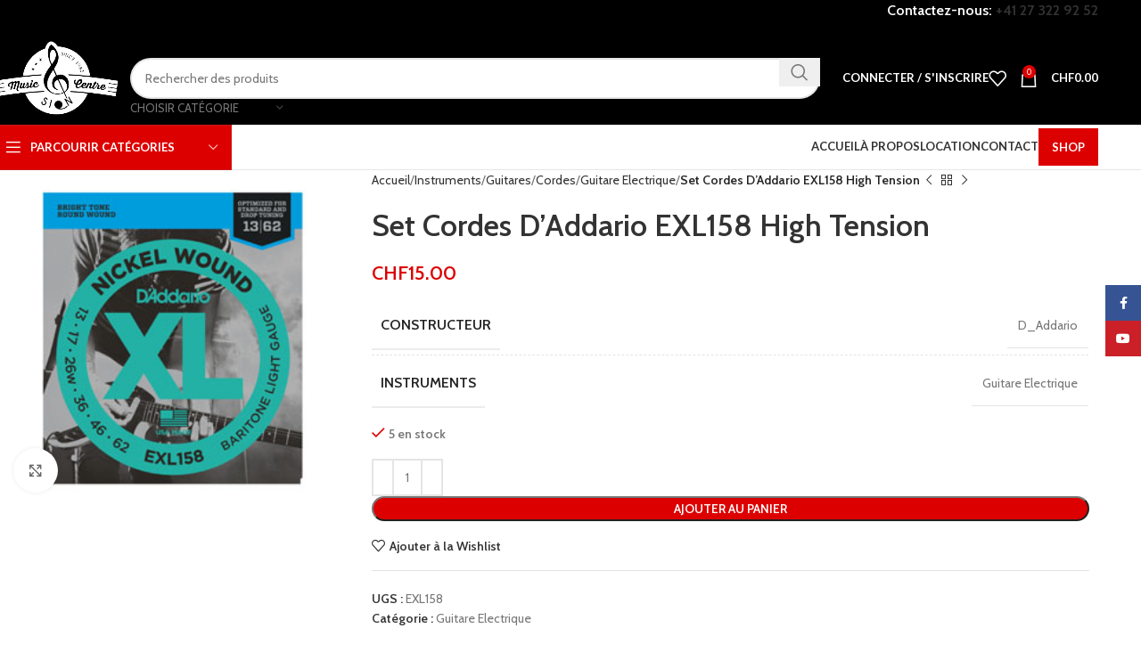

--- FILE ---
content_type: text/html; charset=UTF-8
request_url: https://music-centre.ch/product/set-cordes-daddario-exl158-high-tension/
body_size: 42741
content:
<!DOCTYPE html>
<html lang="fr-FR">
<head>
	<meta charset="UTF-8">
	<link rel="profile" href="https://gmpg.org/xfn/11">
	<link rel="pingback" href="https://music-centre.ch/xmlrpc.php">

	<meta name='robots' content='index, follow, max-image-preview:large, max-snippet:-1, max-video-preview:-1' />
	<style>img:is([sizes="auto" i], [sizes^="auto," i]) { contain-intrinsic-size: 3000px 1500px }</style>
	
	<!-- This site is optimized with the Yoast SEO plugin v24.4 - https://yoast.com/wordpress/plugins/seo/ -->
	<title>Set Cordes D&#039;Addario EXL158 High Tension - Music centre</title>
	<link rel="canonical" href="https://music-centre.ch/product/set-cordes-daddario-exl158-high-tension/" />
	<meta property="og:locale" content="fr_FR" />
	<meta property="og:type" content="article" />
	<meta property="og:title" content="Set Cordes D&#039;Addario EXL158 High Tension - Music centre" />
	<meta property="og:description" content="Jeu de cordes pour guitare électrique D&rsquo;Addario EXL158 Comprend les épaisseurs de cordes suivantes : E1 &#8211; 0.330 mmB2 &#8211;" />
	<meta property="og:url" content="https://music-centre.ch/product/set-cordes-daddario-exl158-high-tension/" />
	<meta property="og:site_name" content="Music centre" />
	<meta property="article:modified_time" content="2025-02-17T16:23:34+00:00" />
	<meta property="og:image" content="https://music-centre.ch/wp-content/uploads/products/214670/daddario-exl158-1.jpg" />
	<meta property="og:image:width" content="285" />
	<meta property="og:image:height" content="285" />
	<meta property="og:image:type" content="image/jpeg" />
	<meta name="twitter:card" content="summary_large_image" />
	<script type="application/ld+json" class="yoast-schema-graph">{"@context":"https://schema.org","@graph":[{"@type":"WebPage","@id":"https://music-centre.ch/product/set-cordes-daddario-exl158-high-tension/","url":"https://music-centre.ch/product/set-cordes-daddario-exl158-high-tension/","name":"Set Cordes D'Addario EXL158 High Tension - Music centre","isPartOf":{"@id":"https://music-centre.ch/#website"},"primaryImageOfPage":{"@id":"https://music-centre.ch/product/set-cordes-daddario-exl158-high-tension/#primaryimage"},"image":{"@id":"https://music-centre.ch/product/set-cordes-daddario-exl158-high-tension/#primaryimage"},"thumbnailUrl":"https://music-centre.ch/wp-content/uploads/products/214670/daddario-exl158-1.jpg","datePublished":"2019-09-16T07:27:07+00:00","dateModified":"2025-02-17T16:23:34+00:00","breadcrumb":{"@id":"https://music-centre.ch/product/set-cordes-daddario-exl158-high-tension/#breadcrumb"},"inLanguage":"fr-FR","potentialAction":[{"@type":"ReadAction","target":["https://music-centre.ch/product/set-cordes-daddario-exl158-high-tension/"]}]},{"@type":"ImageObject","inLanguage":"fr-FR","@id":"https://music-centre.ch/product/set-cordes-daddario-exl158-high-tension/#primaryimage","url":"https://music-centre.ch/wp-content/uploads/products/214670/daddario-exl158-1.jpg","contentUrl":"https://music-centre.ch/wp-content/uploads/products/214670/daddario-exl158-1.jpg","width":285,"height":285},{"@type":"BreadcrumbList","@id":"https://music-centre.ch/product/set-cordes-daddario-exl158-high-tension/#breadcrumb","itemListElement":[{"@type":"ListItem","position":1,"name":"Accueil","item":"https://music-centre.ch/"},{"@type":"ListItem","position":2,"name":"Shop","item":"https://music-centre.ch/shop/"},{"@type":"ListItem","position":3,"name":"Set Cordes D&rsquo;Addario EXL158 High Tension"}]},{"@type":"WebSite","@id":"https://music-centre.ch/#website","url":"https://music-centre.ch/","name":"Music centre","description":"Votre magasin de musique en valais","potentialAction":[{"@type":"SearchAction","target":{"@type":"EntryPoint","urlTemplate":"https://music-centre.ch/?s={search_term_string}"},"query-input":{"@type":"PropertyValueSpecification","valueRequired":true,"valueName":"search_term_string"}}],"inLanguage":"fr-FR"}]}</script>
	<!-- / Yoast SEO plugin. -->


<link rel='dns-prefetch' href='//www.googletagmanager.com' />
<link rel='dns-prefetch' href='//fonts.googleapis.com' />
<link rel="alternate" type="application/rss+xml" title="Music centre &raquo; Flux" href="https://music-centre.ch/feed/" />
<link rel="alternate" type="application/rss+xml" title="Music centre &raquo; Flux des commentaires" href="https://music-centre.ch/comments/feed/" />
<link rel='stylesheet' id='woodmart-style-css' href='https://music-centre.ch/wp-content/themes/woodmart/css/parts/base.min.css?ver=8.0.6' type='text/css' media='all' />
<link rel='stylesheet' id='wd-widget-price-filter-css' href='https://music-centre.ch/wp-content/themes/woodmart/css/parts/woo-widget-price-filter.min.css?ver=8.0.6' type='text/css' media='all' />
<style id='safe-svg-svg-icon-style-inline-css' type='text/css'>
.safe-svg-cover{text-align:center}.safe-svg-cover .safe-svg-inside{display:inline-block;max-width:100%}.safe-svg-cover svg{height:100%;max-height:100%;max-width:100%;width:100%}

</style>
<link rel='stylesheet' id='winbiz-connector-css' href='https://music-centre.ch/wp-content/plugins/winbiz-connector-206/public/css/winbiz-connector-public.css?ver=2.0.6' type='text/css' media='all' />
<style id='woocommerce-inline-inline-css' type='text/css'>
.woocommerce form .form-row .required { visibility: visible; }
</style>
<link rel='stylesheet' id='brands-styles-css' href='https://music-centre.ch/wp-content/plugins/woocommerce/assets/css/brands.css?ver=9.6.3' type='text/css' media='all' />
<link rel='stylesheet' id='child-style-css' href='https://music-centre.ch/wp-content/themes/woodmart-child/style.css?ver=8.0.6' type='text/css' media='all' />
<link rel='stylesheet' id='js_composer_front-css' href='https://music-centre.ch/wp-content/plugins/js_composer/assets/css/js_composer.min.css?ver=8.0.1' type='text/css' media='all' />
<link rel='stylesheet' id='wd-helpers-wpb-elem-css' href='https://music-centre.ch/wp-content/themes/woodmart/css/parts/helpers-wpb-elem.min.css?ver=8.0.6' type='text/css' media='all' />
<link rel='stylesheet' id='wd-widget-wd-recent-posts-css' href='https://music-centre.ch/wp-content/themes/woodmart/css/parts/widget-wd-recent-posts.min.css?ver=8.0.6' type='text/css' media='all' />
<link rel='stylesheet' id='wd-widget-nav-css' href='https://music-centre.ch/wp-content/themes/woodmart/css/parts/widget-nav.min.css?ver=8.0.6' type='text/css' media='all' />
<link rel='stylesheet' id='wd-widget-product-cat-css' href='https://music-centre.ch/wp-content/themes/woodmart/css/parts/woo-widget-product-cat.min.css?ver=8.0.6' type='text/css' media='all' />
<link rel='stylesheet' id='wd-widget-product-list-css' href='https://music-centre.ch/wp-content/themes/woodmart/css/parts/woo-widget-product-list.min.css?ver=8.0.6' type='text/css' media='all' />
<link rel='stylesheet' id='wd-widget-slider-price-filter-css' href='https://music-centre.ch/wp-content/themes/woodmart/css/parts/woo-widget-slider-price-filter.min.css?ver=8.0.6' type='text/css' media='all' />
<link rel='stylesheet' id='wd-lazy-loading-css' href='https://music-centre.ch/wp-content/themes/woodmart/css/parts/opt-lazy-load.min.css?ver=8.0.6' type='text/css' media='all' />
<link rel='stylesheet' id='wd-wpcf7-css' href='https://music-centre.ch/wp-content/themes/woodmart/css/parts/int-wpcf7.min.css?ver=8.0.6' type='text/css' media='all' />
<link rel='stylesheet' id='wd-woo-stripe-css' href='https://music-centre.ch/wp-content/themes/woodmart/css/parts/int-woo-stripe.min.css?ver=8.0.6' type='text/css' media='all' />
<link rel='stylesheet' id='wd-wpbakery-base-css' href='https://music-centre.ch/wp-content/themes/woodmart/css/parts/int-wpb-base.min.css?ver=8.0.6' type='text/css' media='all' />
<link rel='stylesheet' id='wd-wpbakery-base-deprecated-css' href='https://music-centre.ch/wp-content/themes/woodmart/css/parts/int-wpb-base-deprecated.min.css?ver=8.0.6' type='text/css' media='all' />
<link rel='stylesheet' id='wd-notices-fixed-css' href='https://music-centre.ch/wp-content/themes/woodmart/css/parts/woo-opt-sticky-notices-old.min.css?ver=8.0.6' type='text/css' media='all' />
<link rel='stylesheet' id='wd-woocommerce-base-css' href='https://music-centre.ch/wp-content/themes/woodmart/css/parts/woocommerce-base.min.css?ver=8.0.6' type='text/css' media='all' />
<link rel='stylesheet' id='wd-mod-star-rating-css' href='https://music-centre.ch/wp-content/themes/woodmart/css/parts/mod-star-rating.min.css?ver=8.0.6' type='text/css' media='all' />
<link rel='stylesheet' id='wd-woo-el-track-order-css' href='https://music-centre.ch/wp-content/themes/woodmart/css/parts/woo-el-track-order.min.css?ver=8.0.6' type='text/css' media='all' />
<link rel='stylesheet' id='wd-woocommerce-block-notices-css' href='https://music-centre.ch/wp-content/themes/woodmart/css/parts/woo-mod-block-notices.min.css?ver=8.0.6' type='text/css' media='all' />
<link rel='stylesheet' id='wd-woo-mod-quantity-css' href='https://music-centre.ch/wp-content/themes/woodmart/css/parts/woo-mod-quantity.min.css?ver=8.0.6' type='text/css' media='all' />
<link rel='stylesheet' id='wd-woo-single-prod-el-base-css' href='https://music-centre.ch/wp-content/themes/woodmart/css/parts/woo-single-prod-el-base.min.css?ver=8.0.6' type='text/css' media='all' />
<link rel='stylesheet' id='wd-woo-mod-stock-status-css' href='https://music-centre.ch/wp-content/themes/woodmart/css/parts/woo-mod-stock-status.min.css?ver=8.0.6' type='text/css' media='all' />
<link rel='stylesheet' id='wd-woo-mod-shop-attributes-css' href='https://music-centre.ch/wp-content/themes/woodmart/css/parts/woo-mod-shop-attributes.min.css?ver=8.0.6' type='text/css' media='all' />
<link rel='stylesheet' id='wd-header-base-css' href='https://music-centre.ch/wp-content/themes/woodmart/css/parts/header-base.min.css?ver=8.0.6' type='text/css' media='all' />
<link rel='stylesheet' id='wd-mod-tools-css' href='https://music-centre.ch/wp-content/themes/woodmart/css/parts/mod-tools.min.css?ver=8.0.6' type='text/css' media='all' />
<link rel='stylesheet' id='wd-header-elements-base-css' href='https://music-centre.ch/wp-content/themes/woodmart/css/parts/header-el-base.min.css?ver=8.0.6' type='text/css' media='all' />
<link rel='stylesheet' id='wd-info-box-css' href='https://music-centre.ch/wp-content/themes/woodmart/css/parts/el-info-box.min.css?ver=8.0.6' type='text/css' media='all' />
<link rel='stylesheet' id='wd-header-search-css' href='https://music-centre.ch/wp-content/themes/woodmart/css/parts/header-el-search.min.css?ver=8.0.6' type='text/css' media='all' />
<link rel='stylesheet' id='wd-header-search-form-css' href='https://music-centre.ch/wp-content/themes/woodmart/css/parts/header-el-search-form.min.css?ver=8.0.6' type='text/css' media='all' />
<link rel='stylesheet' id='wd-wd-search-results-css' href='https://music-centre.ch/wp-content/themes/woodmart/css/parts/wd-search-results.min.css?ver=8.0.6' type='text/css' media='all' />
<link rel='stylesheet' id='wd-wd-search-form-css' href='https://music-centre.ch/wp-content/themes/woodmart/css/parts/wd-search-form.min.css?ver=8.0.6' type='text/css' media='all' />
<link rel='stylesheet' id='wd-wd-search-cat-css' href='https://music-centre.ch/wp-content/themes/woodmart/css/parts/wd-search-cat.min.css?ver=8.0.6' type='text/css' media='all' />
<link rel='stylesheet' id='wd-woo-mod-login-form-css' href='https://music-centre.ch/wp-content/themes/woodmart/css/parts/woo-mod-login-form.min.css?ver=8.0.6' type='text/css' media='all' />
<link rel='stylesheet' id='wd-header-my-account-css' href='https://music-centre.ch/wp-content/themes/woodmart/css/parts/header-el-my-account.min.css?ver=8.0.6' type='text/css' media='all' />
<link rel='stylesheet' id='wd-header-cart-side-css' href='https://music-centre.ch/wp-content/themes/woodmart/css/parts/header-el-cart-side.min.css?ver=8.0.6' type='text/css' media='all' />
<link rel='stylesheet' id='wd-header-cart-css' href='https://music-centre.ch/wp-content/themes/woodmart/css/parts/header-el-cart.min.css?ver=8.0.6' type='text/css' media='all' />
<link rel='stylesheet' id='wd-widget-shopping-cart-css' href='https://music-centre.ch/wp-content/themes/woodmart/css/parts/woo-widget-shopping-cart.min.css?ver=8.0.6' type='text/css' media='all' />
<link rel='stylesheet' id='wd-header-mobile-nav-dropdown-css' href='https://music-centre.ch/wp-content/themes/woodmart/css/parts/header-el-mobile-nav-dropdown.min.css?ver=8.0.6' type='text/css' media='all' />
<link rel='stylesheet' id='wd-header-categories-nav-css' href='https://music-centre.ch/wp-content/themes/woodmart/css/parts/header-el-category-nav.min.css?ver=8.0.6' type='text/css' media='all' />
<link rel='stylesheet' id='wd-mod-nav-vertical-css' href='https://music-centre.ch/wp-content/themes/woodmart/css/parts/mod-nav-vertical.min.css?ver=8.0.6' type='text/css' media='all' />
<link rel='stylesheet' id='wd-mod-nav-vertical-design-default-css' href='https://music-centre.ch/wp-content/themes/woodmart/css/parts/mod-nav-vertical-design-default.min.css?ver=8.0.6' type='text/css' media='all' />
<link rel='stylesheet' id='wd-mod-nav-menu-label-css' href='https://music-centre.ch/wp-content/themes/woodmart/css/parts/mod-nav-menu-label.min.css?ver=8.0.6' type='text/css' media='all' />
<link rel='stylesheet' id='wd-swiper-css' href='https://music-centre.ch/wp-content/themes/woodmart/css/parts/lib-swiper.min.css?ver=8.0.6' type='text/css' media='all' />
<link rel='stylesheet' id='wd-brands-css' href='https://music-centre.ch/wp-content/themes/woodmart/css/parts/el-brand.min.css?ver=8.0.6' type='text/css' media='all' />
<link rel='stylesheet' id='wd-swiper-arrows-css' href='https://music-centre.ch/wp-content/themes/woodmart/css/parts/lib-swiper-arrows.min.css?ver=8.0.6' type='text/css' media='all' />
<link rel='stylesheet' id='wd-product-loop-css' href='https://music-centre.ch/wp-content/themes/woodmart/css/parts/woo-product-loop.min.css?ver=8.0.6' type='text/css' media='all' />
<link rel='stylesheet' id='wd-product-loop-button-info-alt-css' href='https://music-centre.ch/wp-content/themes/woodmart/css/parts/woo-product-loop-button-info-alt.min.css?ver=8.0.6' type='text/css' media='all' />
<link rel='stylesheet' id='wd-woo-mod-add-btn-replace-css' href='https://music-centre.ch/wp-content/themes/woodmart/css/parts/woo-mod-add-btn-replace.min.css?ver=8.0.6' type='text/css' media='all' />
<link rel='stylesheet' id='wd-mfp-popup-css' href='https://music-centre.ch/wp-content/themes/woodmart/css/parts/lib-magnific-popup.min.css?ver=8.0.6' type='text/css' media='all' />
<link rel='stylesheet' id='wd-page-title-css' href='https://music-centre.ch/wp-content/themes/woodmart/css/parts/page-title.min.css?ver=8.0.6' type='text/css' media='all' />
<link rel='stylesheet' id='wd-woo-single-prod-predefined-css' href='https://music-centre.ch/wp-content/themes/woodmart/css/parts/woo-single-prod-predefined.min.css?ver=8.0.6' type='text/css' media='all' />
<link rel='stylesheet' id='wd-woo-single-prod-and-quick-view-predefined-css' href='https://music-centre.ch/wp-content/themes/woodmart/css/parts/woo-single-prod-and-quick-view-predefined.min.css?ver=8.0.6' type='text/css' media='all' />
<link rel='stylesheet' id='wd-woo-single-prod-el-tabs-predefined-css' href='https://music-centre.ch/wp-content/themes/woodmart/css/parts/woo-single-prod-el-tabs-predefined.min.css?ver=8.0.6' type='text/css' media='all' />
<link rel='stylesheet' id='wd-woo-single-prod-el-gallery-css' href='https://music-centre.ch/wp-content/themes/woodmart/css/parts/woo-single-prod-el-gallery.min.css?ver=8.0.6' type='text/css' media='all' />
<link rel='stylesheet' id='wd-photoswipe-css' href='https://music-centre.ch/wp-content/themes/woodmart/css/parts/lib-photoswipe.min.css?ver=8.0.6' type='text/css' media='all' />
<link rel='stylesheet' id='wd-woo-single-prod-el-navigation-css' href='https://music-centre.ch/wp-content/themes/woodmart/css/parts/woo-single-prod-el-navigation.min.css?ver=8.0.6' type='text/css' media='all' />
<link rel='stylesheet' id='wd-social-icons-css' href='https://music-centre.ch/wp-content/themes/woodmart/css/parts/el-social-icons.min.css?ver=8.0.6' type='text/css' media='all' />
<link rel='stylesheet' id='wd-tabs-css' href='https://music-centre.ch/wp-content/themes/woodmart/css/parts/el-tabs.min.css?ver=8.0.6' type='text/css' media='all' />
<link rel='stylesheet' id='wd-woo-single-prod-el-tabs-opt-layout-tabs-css' href='https://music-centre.ch/wp-content/themes/woodmart/css/parts/woo-single-prod-el-tabs-opt-layout-tabs.min.css?ver=8.0.6' type='text/css' media='all' />
<link rel='stylesheet' id='wd-accordion-css' href='https://music-centre.ch/wp-content/themes/woodmart/css/parts/el-accordion.min.css?ver=8.0.6' type='text/css' media='all' />
<link rel='stylesheet' id='wd-accordion-elem-wpb-css' href='https://music-centre.ch/wp-content/themes/woodmart/css/parts/el-accordion-wpb-elem.min.css?ver=8.0.6' type='text/css' media='all' />
<link rel='stylesheet' id='wd-woo-mod-product-labels-css' href='https://music-centre.ch/wp-content/themes/woodmart/css/parts/woo-mod-product-labels.min.css?ver=8.0.6' type='text/css' media='all' />
<link rel='stylesheet' id='wd-woo-mod-product-labels-round-css' href='https://music-centre.ch/wp-content/themes/woodmart/css/parts/woo-mod-product-labels-round.min.css?ver=8.0.6' type='text/css' media='all' />
<link rel='stylesheet' id='wd-swiper-pagin-css' href='https://music-centre.ch/wp-content/themes/woodmart/css/parts/lib-swiper-pagin.min.css?ver=8.0.6' type='text/css' media='all' />
<link rel='stylesheet' id='wd-footer-base-css' href='https://music-centre.ch/wp-content/themes/woodmart/css/parts/footer-base.min.css?ver=8.0.6' type='text/css' media='all' />
<link rel='stylesheet' id='wd-responsive-text-css' href='https://music-centre.ch/wp-content/themes/woodmart/css/parts/el-responsive-text.min.css?ver=8.0.6' type='text/css' media='all' />
<link rel='stylesheet' id='wd-list-css' href='https://music-centre.ch/wp-content/themes/woodmart/css/parts/el-list.min.css?ver=8.0.6' type='text/css' media='all' />
<link rel='stylesheet' id='wd-el-list-css' href='https://music-centre.ch/wp-content/themes/woodmart/css/parts/el-list-wpb-elem.min.css?ver=8.0.6' type='text/css' media='all' />
<link rel='stylesheet' id='wd-social-icons-styles-css' href='https://music-centre.ch/wp-content/themes/woodmart/css/parts/el-social-styles.min.css?ver=8.0.6' type='text/css' media='all' />
<link rel='stylesheet' id='wd-scroll-top-css' href='https://music-centre.ch/wp-content/themes/woodmart/css/parts/opt-scrolltotop.min.css?ver=8.0.6' type='text/css' media='all' />
<link rel='stylesheet' id='wd-header-my-account-sidebar-css' href='https://music-centre.ch/wp-content/themes/woodmart/css/parts/header-el-my-account-sidebar.min.css?ver=8.0.6' type='text/css' media='all' />
<link rel='stylesheet' id='wd-sticky-social-buttons-css' href='https://music-centre.ch/wp-content/themes/woodmart/css/parts/opt-sticky-social.min.css?ver=8.0.6' type='text/css' media='all' />
<link rel='stylesheet' id='wd-cookies-popup-css' href='https://music-centre.ch/wp-content/themes/woodmart/css/parts/opt-cookies.min.css?ver=8.0.6' type='text/css' media='all' />
<link rel='stylesheet' id='xts-google-fonts-css' href='https://fonts.googleapis.com/css?family=Cabin%3A400%2C600%7CLato%3A400%2C700&#038;ver=8.0.6' type='text/css' media='all' />
<script type="text/javascript" src="https://music-centre.ch/wp-includes/js/jquery/jquery.min.js?ver=3.7.1" id="jquery-core-js"></script>
<script type="text/javascript" src="https://music-centre.ch/wp-includes/js/jquery/jquery-migrate.min.js?ver=3.4.1" id="jquery-migrate-js"></script>
<script type="text/javascript" src="https://music-centre.ch/wp-content/plugins/winbiz-connector-206/public/js/winbiz-connector-public.js?ver=2.0.6" id="winbiz-connector-js"></script>
<script type="text/javascript" src="https://music-centre.ch/wp-content/plugins/woocommerce/assets/js/jquery-blockui/jquery.blockUI.min.js?ver=2.7.0-wc.9.6.3" id="jquery-blockui-js" data-wp-strategy="defer"></script>
<script type="text/javascript" id="wc-add-to-cart-js-extra">
/* <![CDATA[ */
var wc_add_to_cart_params = {"ajax_url":"\/wp-admin\/admin-ajax.php","wc_ajax_url":"\/?wc-ajax=%%endpoint%%","i18n_view_cart":"Voir le panier","cart_url":"https:\/\/music-centre.ch\/cart\/","is_cart":"","cart_redirect_after_add":"no"};
/* ]]> */
</script>
<script type="text/javascript" src="https://music-centre.ch/wp-content/plugins/woocommerce/assets/js/frontend/add-to-cart.min.js?ver=9.6.3" id="wc-add-to-cart-js" data-wp-strategy="defer"></script>
<script type="text/javascript" src="https://music-centre.ch/wp-content/plugins/woocommerce/assets/js/zoom/jquery.zoom.min.js?ver=1.7.21-wc.9.6.3" id="zoom-js" defer="defer" data-wp-strategy="defer"></script>
<script type="text/javascript" id="wc-single-product-js-extra">
/* <![CDATA[ */
var wc_single_product_params = {"i18n_required_rating_text":"Veuillez s\u00e9lectionner une note","i18n_product_gallery_trigger_text":"Voir la galerie d\u2019images en plein \u00e9cran","review_rating_required":"yes","flexslider":{"rtl":false,"animation":"slide","smoothHeight":true,"directionNav":false,"controlNav":"thumbnails","slideshow":false,"animationSpeed":500,"animationLoop":false,"allowOneSlide":false},"zoom_enabled":"","zoom_options":[],"photoswipe_enabled":"","photoswipe_options":{"shareEl":false,"closeOnScroll":false,"history":false,"hideAnimationDuration":0,"showAnimationDuration":0},"flexslider_enabled":""};
/* ]]> */
</script>
<script type="text/javascript" src="https://music-centre.ch/wp-content/plugins/woocommerce/assets/js/frontend/single-product.min.js?ver=9.6.3" id="wc-single-product-js" defer="defer" data-wp-strategy="defer"></script>
<script type="text/javascript" src="https://music-centre.ch/wp-content/plugins/woocommerce/assets/js/js-cookie/js.cookie.min.js?ver=2.1.4-wc.9.6.3" id="js-cookie-js" defer="defer" data-wp-strategy="defer"></script>
<script type="text/javascript" id="woocommerce-js-extra">
/* <![CDATA[ */
var woocommerce_params = {"ajax_url":"\/wp-admin\/admin-ajax.php","wc_ajax_url":"\/?wc-ajax=%%endpoint%%"};
/* ]]> */
</script>
<script type="text/javascript" src="https://music-centre.ch/wp-content/plugins/woocommerce/assets/js/frontend/woocommerce.min.js?ver=9.6.3" id="woocommerce-js" defer="defer" data-wp-strategy="defer"></script>
<script type="text/javascript" src="https://music-centre.ch/wp-content/plugins/js_composer/assets/js/vendors/woocommerce-add-to-cart.js?ver=8.0.1" id="vc_woocommerce-add-to-cart-js-js"></script>
<script type="text/javascript" id="woocommerce-tokenization-form-js-extra">
/* <![CDATA[ */
var wc_tokenization_form_params = {"is_registration_required":"","is_logged_in":""};
/* ]]> */
</script>
<script type="text/javascript" src="https://music-centre.ch/wp-content/plugins/woocommerce/assets/js/frontend/tokenization-form.min.js?ver=9.6.3" id="woocommerce-tokenization-form-js"></script>

<!-- Extrait de code de la balise Google (gtag.js) ajouté par Site Kit -->

<!-- Extrait Google Analytics ajouté par Site Kit -->
<script type="text/javascript" src="https://www.googletagmanager.com/gtag/js?id=G-ZMJYFK9FDB" id="google_gtagjs-js" async></script>
<script type="text/javascript" id="google_gtagjs-js-after">
/* <![CDATA[ */
window.dataLayer = window.dataLayer || [];function gtag(){dataLayer.push(arguments);}
gtag("set","linker",{"domains":["music-centre.ch"]});
gtag("js", new Date());
gtag("set", "developer_id.dZTNiMT", true);
gtag("config", "G-ZMJYFK9FDB");
/* ]]> */
</script>

<!-- Extrait de code de la balise Google de fin (gtag.js) ajouté par Site Kit -->
<script type="text/javascript" src="https://music-centre.ch/wp-content/themes/woodmart/js/libs/device.min.js?ver=8.0.6" id="wd-device-library-js"></script>
<script type="text/javascript" src="https://music-centre.ch/wp-content/themes/woodmart/js/scripts/global/scrollBar.min.js?ver=8.0.6" id="wd-scrollbar-js"></script>
<script></script><link rel="https://api.w.org/" href="https://music-centre.ch/wp-json/" /><link rel="alternate" title="JSON" type="application/json" href="https://music-centre.ch/wp-json/wp/v2/product/193626" /><link rel="EditURI" type="application/rsd+xml" title="RSD" href="https://music-centre.ch/xmlrpc.php?rsd" />
<meta name="generator" content="WordPress 6.7.4" />
<meta name="generator" content="WooCommerce 9.6.3" />
<link rel='shortlink' href='https://music-centre.ch/?p=193626' />
<link rel="alternate" title="oEmbed (JSON)" type="application/json+oembed" href="https://music-centre.ch/wp-json/oembed/1.0/embed?url=https%3A%2F%2Fmusic-centre.ch%2Fproduct%2Fset-cordes-daddario-exl158-high-tension%2F" />
<link rel="alternate" title="oEmbed (XML)" type="text/xml+oembed" href="https://music-centre.ch/wp-json/oembed/1.0/embed?url=https%3A%2F%2Fmusic-centre.ch%2Fproduct%2Fset-cordes-daddario-exl158-high-tension%2F&#038;format=xml" />
<meta name="generator" content="Site Kit by Google 1.146.0" /><script>  var el_i13_login_captcha=null; var el_i13_register_captcha=null; </script>					<meta name="viewport" content="width=device-width, initial-scale=1.0, maximum-scale=1.0, user-scalable=no">
										<noscript><style>.woocommerce-product-gallery{ opacity: 1 !important; }</style></noscript>
	<meta name="generator" content="Powered by WPBakery Page Builder - drag and drop page builder for WordPress."/>
<style class='wp-fonts-local' type='text/css'>
@font-face{font-family:Inter;font-style:normal;font-weight:300 900;font-display:fallback;src:url('https://music-centre.ch/wp-content/plugins/woocommerce/assets/fonts/Inter-VariableFont_slnt,wght.woff2') format('woff2');font-stretch:normal;}
@font-face{font-family:Cardo;font-style:normal;font-weight:400;font-display:fallback;src:url('https://music-centre.ch/wp-content/plugins/woocommerce/assets/fonts/cardo_normal_400.woff2') format('woff2');}
</style>
<link rel="icon" href="https://music-centre.ch/wp-content/uploads/cropped-music_fav-32x32.png" sizes="32x32" />
<link rel="icon" href="https://music-centre.ch/wp-content/uploads/cropped-music_fav-192x192.png" sizes="192x192" />
<link rel="apple-touch-icon" href="https://music-centre.ch/wp-content/uploads/cropped-music_fav-180x180.png" />
<meta name="msapplication-TileImage" content="https://music-centre.ch/wp-content/uploads/cropped-music_fav-270x270.png" />
<style>
		
		</style><noscript><style> .wpb_animate_when_almost_visible { opacity: 1; }</style></noscript>			<style id="wd-style-header_374016-css" data-type="wd-style-header_374016">
				:root{
	--wd-top-bar-h: 35px;
	--wd-top-bar-sm-h: .00001px;
	--wd-top-bar-sticky-h: .00001px;
	--wd-top-bar-brd-w: 1px;

	--wd-header-general-h: 105px;
	--wd-header-general-sm-h: 80px;
	--wd-header-general-sticky-h: .00001px;
	--wd-header-general-brd-w: .00001px;

	--wd-header-bottom-h: 50px;
	--wd-header-bottom-sm-h: .00001px;
	--wd-header-bottom-sticky-h: .00001px;
	--wd-header-bottom-brd-w: 1px;

	--wd-header-clone-h: 60px;

	--wd-header-brd-w: calc(var(--wd-top-bar-brd-w) + var(--wd-header-general-brd-w) + var(--wd-header-bottom-brd-w));
	--wd-header-h: calc(var(--wd-top-bar-h) + var(--wd-header-general-h) + var(--wd-header-bottom-h) + var(--wd-header-brd-w));
	--wd-header-sticky-h: calc(var(--wd-top-bar-sticky-h) + var(--wd-header-general-sticky-h) + var(--wd-header-bottom-sticky-h) + var(--wd-header-clone-h) + var(--wd-header-brd-w));
	--wd-header-sm-h: calc(var(--wd-top-bar-sm-h) + var(--wd-header-general-sm-h) + var(--wd-header-bottom-sm-h) + var(--wd-header-brd-w));
}

.whb-top-bar .wd-dropdown {
	margin-top: -2.5px;
}

.whb-top-bar .wd-dropdown:after {
	height: 7.5px;
}



:root:has(.whb-top-bar.whb-border-boxed) {
	--wd-top-bar-brd-w: .00001px;
}

@media (max-width: 1024px) {
:root:has(.whb-top-bar.whb-hidden-mobile) {
	--wd-top-bar-brd-w: .00001px;
}
}


:root:has(.whb-header-bottom.whb-border-boxed) {
	--wd-header-bottom-brd-w: .00001px;
}

@media (max-width: 1024px) {
:root:has(.whb-header-bottom.whb-hidden-mobile) {
	--wd-header-bottom-brd-w: .00001px;
}
}

.whb-header-bottom .wd-dropdown {
	margin-top: 5px;
}

.whb-header-bottom .wd-dropdown:after {
	height: 15px;
}


.whb-clone.whb-sticked .wd-dropdown:not(.sub-sub-menu) {
	margin-top: 10px;
}

.whb-clone.whb-sticked .wd-dropdown:not(.sub-sub-menu):after {
	height: 20px;
}

		
.whb-cgub52o1730a8hatn8h8.info-box-wrapper div.wd-info-box {
	--ib-icon-sp: 10px;
}
.whb-cgub52o1730a8hatn8h8 .info-box-title {
	color: rgba(255, 255, 255, 1);
}
.whb-llhbgkhrrk1rgsnwes7w.info-box-wrapper div.wd-info-box {
	--ib-icon-sp: 10px;
}
.whb-llhbgkhrrk1rgsnwes7w .info-box-title {
	color: rgba(255, 255, 255, 1);
}.whb-top-bar-inner { border-color: rgba(0, 0, 0, 1);border-bottom-width: 1px;border-bottom-style: solid; }
.whb-top-bar {
	background-color: rgba(0, 0, 0, 1);
}

.whb-9x1ytaxq7aphtb3npidp .searchform {
	--wd-form-height: 46px;
}
.whb-general-header {
	background-color: rgba(0, 0, 0, 1);border-bottom-width: 0px;border-bottom-style: solid;
}
.whb-wjlcubfdmlq3d7jvmt23 .menu-opener { background-color: rgba(221, 0, 0, 1); }.whb-wjlcubfdmlq3d7jvmt23 .menu-opener { border-color: rgba(129, 129, 129, 0.2);border-bottom-width: 1px;border-bottom-style: solid;border-top-width: 1px;border-top-style: solid;border-left-width: 1px;border-left-style: solid;border-right-width: 1px;border-right-style: solid; }
.whb-header-bottom {
	border-color: rgba(129, 129, 129, 0.2);border-bottom-width: 1px;border-bottom-style: solid;
}
			</style>
						<style id="wd-style-theme_settings_default-css" data-type="wd-style-theme_settings_default">
				@font-face {
	font-weight: normal;
	font-style: normal;
	font-family: "woodmart-font";
	src: url("//music-centre.ch/wp-content/themes/woodmart/fonts/woodmart-font-1-400.woff2?v=8.0.6") format("woff2");
}

:root {
	--wd-text-font: "Cabin", Arial, Helvetica, sans-serif;
	--wd-text-font-weight: 400;
	--wd-text-color: #777777;
	--wd-text-font-size: 14px;
	--wd-title-font: "Cabin", Arial, Helvetica, sans-serif;
	--wd-title-font-weight: 600;
	--wd-title-color: #242424;
	--wd-entities-title-font: "Cabin", Arial, Helvetica, sans-serif;
	--wd-entities-title-font-weight: 600;
	--wd-entities-title-color: #333333;
	--wd-entities-title-color-hover: rgb(51 51 51 / 65%);
	--wd-alternative-font: "Lato", Arial, Helvetica, sans-serif;
	--wd-widget-title-font: "Cabin", Arial, Helvetica, sans-serif;
	--wd-widget-title-font-weight: 600;
	--wd-widget-title-transform: uppercase;
	--wd-widget-title-color: #333;
	--wd-widget-title-font-size: 16px;
	--wd-header-el-font: "Lato", Arial, Helvetica, sans-serif;
	--wd-header-el-font-weight: 700;
	--wd-header-el-transform: uppercase;
	--wd-header-el-font-size: 13px;
	--wd-primary-color: #dd0000;
	--wd-alternative-color: rgba(221,75,75,0.99);
	--wd-link-color: #333333;
	--wd-link-color-hover: #242424;
	--btn-default-bgcolor: #f7f7f7;
	--btn-default-bgcolor-hover: #efefef;
	--btn-accented-bgcolor: #dd0000;
	--btn-accented-bgcolor-hover: #000000;
	--wd-form-brd-width: 2px;
	--notices-success-bg: #459647;
	--notices-success-color: #fff;
	--notices-warning-bg: #dd0000;
	--notices-warning-color: #ffffff;
}
.wd-popup.wd-age-verify {
	--wd-popup-width: 500px;
}
.wd-popup.wd-promo-popup {
	background-color: #111111;
	background-image: none;
	background-repeat: no-repeat;
	background-size: contain;
	background-position: left center;
	--wd-popup-width: 800px;
}
.woodmart-woocommerce-layered-nav .wd-scroll-content {
	max-height: 280px;
}
.wd-page-title {
	background-color: #0a0a0a;
	background-image: none;
	background-size: cover;
	background-position: center center;
}
.wd-footer {
	background-color: #000000;
	background-image: none;
}
html .product.category-grid-item .wd-entities-title, html .product.category-grid-item.cat-design-replace-title .wd-entities-title, html .wd-masonry-first .category-grid-item:first-child .wd-entities-title, html .product.wd-cat .wd-entities-title {
	font-size: 16px;
}
.wd-popup.popup-quick-view {
	--wd-popup-width: 920px;
}
:root{
--wd-container-w: 1222px;
--wd-form-brd-radius: 35px;
--btn-default-color: #333;
--btn-default-color-hover: #333;
--btn-accented-color: #fff;
--btn-accented-color-hover: #fff;
--btn-default-brd-radius: 35px;
--btn-default-box-shadow: none;
--btn-default-box-shadow-hover: none;
--btn-accented-brd-radius: 35px;
--btn-accented-box-shadow: none;
--btn-accented-box-shadow-hover: none;
--wd-brd-radius: 0px;
}

@media (min-width: 1222px) {
[data-vc-full-width]:not([data-vc-stretch-content]),
:is(.vc_section, .vc_row).wd-section-stretch {
padding-left: calc((100vw - 1222px - var(--wd-sticky-nav-w) - var(--wd-scroll-w)) / 2);
padding-right: calc((100vw - 1222px - var(--wd-sticky-nav-w) - var(--wd-scroll-w)) / 2);
}
}


span.label-term-occas {
    background-color: #5887f3 !important;
    color: #fff !important;
}

li.shop-button {
    background-color: #DD0000;
    padding: 1px 15px;
}

li.shop-button a {
    color: #fff !Important;
}

li.shop-button a:hover {
    color: #000 !Important;
}


.menu-title{
	text-transform: uppercase;
	font-weight: bold;
}

.menu-title a{
	color: #000 !Important;
}

/*
#content .wpb_alert p:last-child, #content .wpb_text_column :last-child, #content .wpb_text_column p:last-child, .wpb_alert p:last-child, .wpb_text_column :last-child, .wpb_text_column p:last-child {
    color: white;
}
*/


.product-grid-item .product-image-link img {
    height: 185px;
    object-fit: contain;
}

/*hide sub-categories instruments*/

.search-by-category .cat-item-9043 { 
	   display: none; 
}

.search-by-category .cat-item-8762 { 
	   display: none; 
}

.search-by-category .cat-item-8541 { 
	   display: none; 
}

.search-by-category .cat-item-8676 { 
	   display: none; 
}

.search-by-category .cat-item-8762 { 
	   display: none; 
}

.search-by-category .cat-item-8541 { 
	   display: none; 
}

.search-by-category .cat-item-8752 { 
	   display: none; 
}

.search-by-category .cat-item-8548 { 
	   display: none; 
}

.search-by-category .cat-item-8514 { 
	   display: none; 
}

.search-by-category .cat-item-8498 { 
	   display: none; 
}

.search-by-category .cat-item-8494 { 
	   display: none; 
}

.search-by-category .cat-item-8689 { 
	   display: none; 
}

.search-by-category .cat-item-8662 { 
	   display: none; 
}

.search-by-category .cat-item-8560 { 
	   display: none; 
}

.search-by-category .cat-item-8750 { 
	   display: none; 
}

.search-by-category .cat-item-8496 { 
	   display: none; 
}

.search-by-category .cat-item-8664 { 
	   display: none; 
}

.search-by-category .cat-item-8644 { 
	   display: none; 
}

.search-by-category .cat-item-8712 { 
	   display: none; 
}

.search-by-category .cat-item-8679 { 
	   display: none; 
}

/*hide sub-categories partitions*/

.search-by-category .cat-item-8508 { 
	   display: none; 
}

.search-by-category .cat-item-8510 { 
	   display: none; 
}

.search-by-category .cat-item-8686 { 
	   display: none; 
}

.search-by-category .cat-item-8533 { 
	   display: none; 
}

.search-by-category .cat-item-8658 { 
	   display: none; 
}

.search-by-category .cat-item-8714 { 
	   display: none; 
}

.search-by-category .cat-item-8532 { 
	   display: none; 
}

.search-by-category .cat-item-8525 { 
	   display: none; 
}

.search-by-category .cat-item-8538 { 
	   display: none; 
}

.search-by-category .cat-item-8580 { 
	   display: none; 
}

.search-by-category .cat-item-15 { 
	   display: none; 
}

td.woocommerce-product-attributes-item__value {
    text-align: left !important;
}			</style>
			</head>

<body data-rsssl=1 class="product-template-default single single-product postid-193626 theme-woodmart woocommerce woocommerce-page woocommerce-no-js wrapper-full-width  categories-accordion-on woodmart-ajax-shop-on notifications-sticky wpb-js-composer js-comp-ver-8.0.1 vc_responsive">
			<script type="text/javascript" id="wd-flicker-fix">// Flicker fix.</script>	
	
	<div class="wd-page-wrapper website-wrapper">
									<header class="whb-header whb-header_374016 whb-sticky-shadow whb-scroll-slide whb-sticky-clone">
					<div class="whb-main-header">
	
<div class="whb-row whb-top-bar whb-not-sticky-row whb-with-bg whb-border-boxed whb-color-light whb-hidden-mobile whb-flex-flex-middle">
	<div class="container">
		<div class="whb-flex-row whb-top-bar-inner">
			<div class="whb-column whb-col-left whb-visible-lg whb-empty-column">
	</div>
<div class="whb-column whb-col-center whb-visible-lg whb-empty-column">
	</div>
<div class="whb-column whb-col-right whb-visible-lg">
				<div class="info-box-wrapper  whb-cgub52o1730a8hatn8h8">
				<div id="wd-697086152dd0a" class=" wd-info-box text-left box-icon-align-left box-style-base color-scheme- wd-bg-none wd-items-top ">
										<div class="info-box-content">
						<h1 class="info-box-title title box-title-style-default wd-fontsize-s">Contactez-nous: <a href="tel:0041273229252">+41 27 322 92 52</a></h1>						<div class="info-box-inner reset-last-child"></div>

											</div>

					
									</div>
			</div>
		</div>
<div class="whb-column whb-col-mobile whb-hidden-lg">
				<div class="info-box-wrapper  whb-llhbgkhrrk1rgsnwes7w">
				<div id="wd-697086152dd9a" class=" wd-info-box text-left box-icon-align-left box-style-base color-scheme- wd-bg-none wd-items-top ">
										<div class="info-box-content">
						<p class="info-box-title title box-title-style-default wd-fontsize-s">Contactez-nous: <a href="tel:0041273229252">+41 27 322 92 52</a></p>						<div class="info-box-inner reset-last-child"></div>

											</div>

					
									</div>
			</div>
		</div>
		</div>
	</div>
</div>

<div class="whb-row whb-general-header whb-sticky-row whb-with-bg whb-without-border whb-color-light whb-flex-flex-middle">
	<div class="container">
		<div class="whb-flex-row whb-general-header-inner">
			<div class="whb-column whb-col-left whb-visible-lg">
	<div class="site-logo">
	<a href="https://music-centre.ch/" class="wd-logo wd-main-logo" rel="home" aria-label="Site logo">
		<img src="https://music-centre.ch/wp-content/uploads/logo_music_400x260.png" alt="Music centre" style="max-width: 500px;" />	</a>
	</div>
</div>
<div class="whb-column whb-col-center whb-visible-lg">
	<div class="whb-space-element " style="width:10px;"></div>			<div class="wd-search-form wd-header-search-form wd-display-form whb-9x1ytaxq7aphtb3npidp">
				
				
				<form role="search" method="get" class="searchform  wd-with-cat wd-style-with-bg wd-cat-style-bordered woodmart-ajax-search" action="https://music-centre.ch/"  data-thumbnail="1" data-price="1" data-post_type="product" data-count="20" data-sku="0" data-symbols_count="3">
					<input type="text" class="s" placeholder="Rechercher des produits " value="" name="s" aria-label="Search" title="Rechercher des produits " required/>
					<input type="hidden" name="post_type" value="product">
								<div class="wd-search-cat wd-scroll">
				<input type="hidden" name="product_cat" value="0">
				<a href="#" rel="nofollow" data-val="0">
					<span>
						Choisir catégorie					</span>
				</a>
				<div class="wd-dropdown wd-dropdown-search-cat wd-dropdown-menu wd-scroll-content wd-design-default">
					<ul class="wd-sub-menu">
						<li style="display:none;"><a href="#" data-val="0">Choisir catégorie</a></li>
							<li class="cat-item cat-item-8762"><a class="pf-value" href="https://music-centre.ch/product-category/cadeaux/" data-val="cadeaux" data-title="Cadeaux" >Cadeaux</a>
<ul class='children'>
	<li class="cat-item cat-item-8763"><a class="pf-value" href="https://music-centre.ch/product-category/cadeaux/bijoux/" data-val="bijoux" data-title="Bijoux" >Bijoux</a>
	<ul class='children'>
	<li class="cat-item cat-item-8764"><a class="pf-value" href="https://music-centre.ch/product-category/cadeaux/bijoux/porte-cle/" data-val="porte-cle" data-title="Porte-Clé" >Porte-Clé</a>
</li>
	</ul>
</li>
	<li class="cat-item cat-item-10158"><a class="pf-value" href="https://music-centre.ch/product-category/cadeaux/bon-cadeau/" data-val="bon-cadeau" data-title="Bon cadeau" >Bon cadeau</a>
</li>
	<li class="cat-item cat-item-8765"><a class="pf-value" href="https://music-centre.ch/product-category/cadeaux/cuisine-menage/" data-val="cuisine-menage" data-title="Cuisine / Ménage" >Cuisine / Ménage</a>
	<ul class='children'>
	<li class="cat-item cat-item-8766"><a class="pf-value" href="https://music-centre.ch/product-category/cadeaux/cuisine-menage/bouteilles/" data-val="bouteilles" data-title="Bouteilles" >Bouteilles</a>
</li>
	<li class="cat-item cat-item-8769"><a class="pf-value" href="https://music-centre.ch/product-category/cadeaux/cuisine-menage/consommables/" data-val="consommables" data-title="Consommables" >Consommables</a>
</li>
	<li class="cat-item cat-item-8770"><a class="pf-value" href="https://music-centre.ch/product-category/cadeaux/cuisine-menage/vaisselles/" data-val="vaisselles" data-title="Vaisselles" >Vaisselles</a>
</li>
	</ul>
</li>
	<li class="cat-item cat-item-8767"><a class="pf-value" href="https://music-centre.ch/product-category/cadeaux/papeterie/" data-val="papeterie" data-title="Papeterie" >Papeterie</a>
	<ul class='children'>
	<li class="cat-item cat-item-8772"><a class="pf-value" href="https://music-centre.ch/product-category/cadeaux/papeterie/classements/" data-val="classements" data-title="Classements" >Classements</a>
</li>
	<li class="cat-item cat-item-8768"><a class="pf-value" href="https://music-centre.ch/product-category/cadeaux/papeterie/materiels-decriture/" data-val="materiels-decriture" data-title="Matériels d&#039;écriture" >Matériels d&#039;écriture</a>
</li>
	<li class="cat-item cat-item-8771"><a class="pf-value" href="https://music-centre.ch/product-category/cadeaux/papeterie/trousses/" data-val="trousses" data-title="Trousses" >Trousses</a>
</li>
	</ul>
</li>
	<li class="cat-item cat-item-8773"><a class="pf-value" href="https://music-centre.ch/product-category/cadeaux/vestimentaires/" data-val="vestimentaires" data-title="Vestimentaires" >Vestimentaires</a>
	<ul class='children'>
	<li class="cat-item cat-item-8774"><a class="pf-value" href="https://music-centre.ch/product-category/cadeaux/vestimentaires/parapluies/" data-val="parapluies" data-title="Parapluies" >Parapluies</a>
</li>
	</ul>
</li>
</ul>
</li>
	<li class="cat-item cat-item-8540"><a class="pf-value" href="https://music-centre.ch/product-category/cd-dvd-logiciels/" data-val="cd-dvd-logiciels" data-title="CD &amp; DVD &amp; Logiciels" >CD &amp; DVD &amp; Logiciels</a>
<ul class='children'>
	<li class="cat-item cat-item-8541"><a class="pf-value" href="https://music-centre.ch/product-category/cd-dvd-logiciels/cd/" data-val="cd" data-title="CD" >CD</a>
</li>
	<li class="cat-item cat-item-8676"><a class="pf-value" href="https://music-centre.ch/product-category/cd-dvd-logiciels/dvd/" data-val="dvd" data-title="DVD" >DVD</a>
</li>
	<li class="cat-item cat-item-8752"><a class="pf-value" href="https://music-centre.ch/product-category/cd-dvd-logiciels/logiciels/" data-val="logiciels" data-title="Logiciels" >Logiciels</a>
</li>
</ul>
</li>
	<li class="cat-item cat-item-8493"><a class="pf-value" href="https://music-centre.ch/product-category/instruments/" data-val="instruments" data-title="Instruments" >Instruments</a>
<ul class='children'>
	<li class="cat-item cat-item-8548"><a class="pf-value" href="https://music-centre.ch/product-category/instruments/accessoires/" data-val="accessoires" data-title="Accessoires" >Accessoires</a>
	<ul class='children'>
	<li class="cat-item cat-item-9929"><a class="pf-value" href="https://music-centre.ch/product-category/instruments/accessoires/accessoires-dentrainements-dembouchures/" data-val="accessoires-dentrainements-dembouchures" data-title="Accessoires d&#039;entrainements d&#039;embouchures" >Accessoires d&#039;entrainements d&#039;embouchures</a>
</li>
	<li class="cat-item cat-item-8657"><a class="pf-value" href="https://music-centre.ch/product-category/instruments/accessoires/accordeurs-metronomes/" data-val="accordeurs-metronomes" data-title="Accordeurs Métronomes" >Accordeurs Métronomes</a>
</li>
	<li class="cat-item cat-item-8730"><a class="pf-value" href="https://music-centre.ch/product-category/instruments/accessoires/autre-divers/" data-val="autre-divers" data-title="Autre Divers" >Autre Divers</a>
</li>
	<li class="cat-item cat-item-8732"><a class="pf-value" href="https://music-centre.ch/product-category/instruments/accessoires/baguettes-de-direction/" data-val="baguettes-de-direction" data-title="Baguettes de direction" >Baguettes de direction</a>
</li>
	<li class="cat-item cat-item-10507"><a class="pf-value" href="https://music-centre.ch/product-category/instruments/accessoires/canne-tambour-major/" data-val="canne-tambour-major" data-title="Canne Tambour Major" >Canne Tambour Major</a>
</li>
	<li class="cat-item cat-item-8735"><a class="pf-value" href="https://music-centre.ch/product-category/instruments/accessoires/casques-decoute/" data-val="casques-decoute" data-title="Casques d&#039;écoute" >Casques d&#039;écoute</a>
</li>
	<li class="cat-item cat-item-8549"><a class="pf-value" href="https://music-centre.ch/product-category/instruments/accessoires/entretien-instruments/" data-val="entretien-instruments" data-title="Entretien Instruments" >Entretien Instruments</a>
		<ul class='children'>
	<li class="cat-item cat-item-8668"><a class="pf-value" href="https://music-centre.ch/product-category/instruments/accessoires/entretien-instruments/chiffons/" data-val="chiffons" data-title="Chiffons" >Chiffons</a>
</li>
	<li class="cat-item cat-item-8550"><a class="pf-value" href="https://music-centre.ch/product-category/instruments/accessoires/entretien-instruments/huiles-graisses/" data-val="huiles-graisses" data-title="Huiles &amp; Graisses" >Huiles &amp; Graisses</a>
</li>
	<li class="cat-item cat-item-8553"><a class="pf-value" href="https://music-centre.ch/product-category/instruments/accessoires/entretien-instruments/nettoyage/" data-val="nettoyage" data-title="Nettoyage" >Nettoyage</a>
</li>
		</ul>
</li>
	<li class="cat-item cat-item-9677"><a class="pf-value" href="https://music-centre.ch/product-category/instruments/accessoires/accessoires-handpan/" data-val="accessoires-handpan" data-title="Handpan Accessories" >Handpan Accessories</a>
</li>
	<li class="cat-item cat-item-8719"><a class="pf-value" href="https://music-centre.ch/product-category/instruments/accessoires/harnais/" data-val="harnais" data-title="Harnais" >Harnais</a>
		<ul class='children'>
	<li class="cat-item cat-item-8661"><a class="pf-value" href="https://music-centre.ch/product-category/instruments/accessoires/harnais/harnais-de-defile-cuivre/" data-val="harnais-de-defile-cuivre" data-title="Harnais de défilé (Cuivre)" >Harnais de défilé (Cuivre)</a>
</li>
	<li class="cat-item cat-item-8718"><a class="pf-value" href="https://music-centre.ch/product-category/instruments/accessoires/harnais/harnais-de-defile/" data-val="harnais-de-defile" data-title="Harnais de Défilé (Percussion)" >Harnais de Défilé (Percussion)</a>
</li>
		</ul>
</li>
	<li class="cat-item cat-item-8701"><a class="pf-value" href="https://music-centre.ch/product-category/instruments/accessoires/lyres-lutrins/" data-val="lyres-lutrins" data-title="Lyres &amp; lutrins" >Lyres &amp; lutrins</a>
		<ul class='children'>
	<li class="cat-item cat-item-8729"><a class="pf-value" href="https://music-centre.ch/product-category/instruments/accessoires/lyres-lutrins/carnet-de-marche/" data-val="carnet-de-marche" data-title="Carnet de marche" >Carnet de marche</a>
</li>
	<li class="cat-item cat-item-9054"><a class="pf-value" href="https://music-centre.ch/product-category/instruments/accessoires/lyres-lutrins/lampe-de-pupitre/" data-val="lampe-de-pupitre" data-title="Lampe de pupitre" >Lampe de pupitre</a>
</li>
	<li class="cat-item cat-item-8702"><a class="pf-value" href="https://music-centre.ch/product-category/instruments/accessoires/lyres-lutrins/lutrins/" data-val="lutrins" data-title="Lutrins" >Lutrins</a>
</li>
	<li class="cat-item cat-item-8711"><a class="pf-value" href="https://music-centre.ch/product-category/instruments/accessoires/lyres-lutrins/lyres/" data-val="lyres" data-title="Lyres" >Lyres</a>
</li>
		</ul>
</li>
	<li class="cat-item cat-item-8723"><a class="pf-value" href="https://music-centre.ch/product-category/instruments/accessoires/pieces-detachees-instruments/" data-val="pieces-detachees-instruments" data-title="Pièces détachées (instruments)" >Pièces détachées (instruments)</a>
		<ul class='children'>
	<li class="cat-item cat-item-8781"><a class="pf-value" href="https://music-centre.ch/product-category/instruments/accessoires/pieces-detachees-instruments/feutres/" data-val="feutres" data-title="Feutres" >Feutres</a>
</li>
	<li class="cat-item cat-item-9566"><a class="pf-value" href="https://music-centre.ch/product-category/instruments/accessoires/pieces-detachees-instruments/gouttieres/" data-val="gouttieres" data-title="Gouttières" >Gouttières</a>
</li>
	<li class="cat-item cat-item-8783"><a class="pf-value" href="https://music-centre.ch/product-category/instruments/accessoires/pieces-detachees-instruments/guides/" data-val="guides" data-title="Guides" >Guides</a>
</li>
	<li class="cat-item cat-item-9930"><a class="pf-value" href="https://music-centre.ch/product-category/instruments/accessoires/pieces-detachees-instruments/lieges/" data-val="lieges" data-title="Lièges" >Lièges</a>
</li>
	<li class="cat-item cat-item-8782"><a class="pf-value" href="https://music-centre.ch/product-category/instruments/accessoires/pieces-detachees-instruments/nacres/" data-val="nacres" data-title="Nacres" >Nacres</a>
</li>
	<li class="cat-item cat-item-9673"><a class="pf-value" href="https://music-centre.ch/product-category/instruments/accessoires/pieces-detachees-instruments/protections-instruments/" data-val="protections-instruments" data-title="Protections instruments" >Protections instruments</a>
</li>
	<li class="cat-item cat-item-8724"><a class="pf-value" href="https://music-centre.ch/product-category/instruments/accessoires/pieces-detachees-instruments/ressorts/" data-val="ressorts" data-title="Ressorts" >Ressorts</a>
</li>
	<li class="cat-item cat-item-8784"><a class="pf-value" href="https://music-centre.ch/product-category/instruments/accessoires/pieces-detachees-instruments/sourdines-pistons/" data-val="sourdines-pistons" data-title="Sourdines Pistons" >Sourdines Pistons</a>
</li>
	<li class="cat-item cat-item-9308"><a class="pf-value" href="https://music-centre.ch/product-category/instruments/accessoires/pieces-detachees-instruments/triggers/" data-val="triggers" data-title="Triggers" >Triggers</a>
</li>
		</ul>
</li>
	<li class="cat-item cat-item-8669"><a class="pf-value" href="https://music-centre.ch/product-category/instruments/accessoires/support/" data-val="support" data-title="Support" >Support</a>
		<ul class='children'>
	<li class="cat-item cat-item-8678"><a class="pf-value" href="https://music-centre.ch/product-category/instruments/accessoires/support/housses-support/" data-val="housses-support" data-title="Housses support" >Housses support</a>
</li>
	<li class="cat-item cat-item-8672"><a class="pf-value" href="https://music-centre.ch/product-category/instruments/accessoires/support/support-claviers/" data-val="support-claviers" data-title="Support claviers" >Support claviers</a>
</li>
	<li class="cat-item cat-item-9346"><a class="pf-value" href="https://music-centre.ch/product-category/instruments/accessoires/support/support-guitares/" data-val="support-guitares" data-title="Support Guitares / Ukulélés" >Support Guitares / Ukulélés</a>
</li>
	<li class="cat-item cat-item-8670"><a class="pf-value" href="https://music-centre.ch/product-category/instruments/accessoires/support/support-instr-bois/" data-val="support-instr-bois" data-title="Support instr. bois" >Support instr. bois</a>
</li>
	<li class="cat-item cat-item-8671"><a class="pf-value" href="https://music-centre.ch/product-category/instruments/accessoires/support/support-instr-cuivres/" data-val="support-instr-cuivres" data-title="Support instr. cuivres" >Support instr. cuivres</a>
</li>
	<li class="cat-item cat-item-8674"><a class="pf-value" href="https://music-centre.ch/product-category/instruments/accessoires/support/support-micros/" data-val="support-micros" data-title="Support micros" >Support micros</a>
</li>
	<li class="cat-item cat-item-8677"><a class="pf-value" href="https://music-centre.ch/product-category/instruments/accessoires/support/support-multimedia/" data-val="support-multimedia" data-title="Support multimedia" >Support multimedia</a>
</li>
	<li class="cat-item cat-item-8673"><a class="pf-value" href="https://music-centre.ch/product-category/instruments/accessoires/support/support-sonos-et-lumieres/" data-val="support-sonos-et-lumieres" data-title="Support sonos et lumières" >Support sonos et lumières</a>
</li>
		</ul>
</li>
	</ul>
</li>
	<li class="cat-item cat-item-8662"><a class="pf-value" href="https://music-centre.ch/product-category/instruments/amplification/" data-val="amplification" data-title="Amplification" >Amplification</a>
	<ul class='children'>
	<li class="cat-item cat-item-9251"><a class="pf-value" href="https://music-centre.ch/product-category/instruments/amplification/enregistreurs/" data-val="enregistreurs" data-title="Enregistreurs" >Enregistreurs</a>
</li>
	<li class="cat-item cat-item-8939"><a class="pf-value" href="https://music-centre.ch/product-category/instruments/amplification/microphones/" data-val="microphones" data-title="Microphones" >Microphones</a>
</li>
	<li class="cat-item cat-item-8663"><a class="pf-value" href="https://music-centre.ch/product-category/instruments/amplification/sonorisations/" data-val="sonorisations" data-title="Sonorisations" >Sonorisations</a>
</li>
	<li class="cat-item cat-item-9656"><a class="pf-value" href="https://music-centre.ch/product-category/instruments/amplification/tables-de-mixage/" data-val="tables-de-mixage" data-title="Tables de mixage" >Tables de mixage</a>
</li>
	</ul>
</li>
	<li class="cat-item cat-item-8560"><a class="pf-value" href="https://music-centre.ch/product-category/instruments/batteries-et-percussions/" data-val="batteries-et-percussions" data-title="Batteries et percussions" >Batteries et percussions</a>
	<ul class='children'>
	<li class="cat-item cat-item-8683"><a class="pf-value" href="https://music-centre.ch/product-category/instruments/batteries-et-percussions/autre/" data-val="autre" data-title="Autre" >Autre</a>
		<ul class='children'>
	<li class="cat-item cat-item-9224"><a class="pf-value" href="https://music-centre.ch/product-category/instruments/batteries-et-percussions/autre/djembe-darbuka/" data-val="djembe-darbuka" data-title="Djembe &amp; Darbuka" >Djembe &amp; Darbuka</a>
</li>
	<li class="cat-item cat-item-9651"><a class="pf-value" href="https://music-centre.ch/product-category/instruments/batteries-et-percussions/autre/repose-genous/" data-val="repose-genous" data-title="Repose-genous" >Repose-genous</a>
</li>
		</ul>
</li>
	<li class="cat-item cat-item-8726"><a class="pf-value" href="https://music-centre.ch/product-category/instruments/batteries-et-percussions/baguettes/" data-val="baguettes" data-title="Baguettes" >Baguettes</a>
		<ul class='children'>
	<li class="cat-item cat-item-8891"><a class="pf-value" href="https://music-centre.ch/product-category/instruments/batteries-et-percussions/baguettes/baguettes-de-batterie/" data-val="baguettes-de-batterie" data-title="Baguettes de batterie" >Baguettes de batterie</a>
</li>
	<li class="cat-item cat-item-9680"><a class="pf-value" href="https://music-centre.ch/product-category/instruments/batteries-et-percussions/baguettes/baguettes-de-granit-block/" data-val="baguettes-de-granit-block" data-title="Baguettes de Granit Block" >Baguettes de Granit Block</a>
</li>
	<li class="cat-item cat-item-8889"><a class="pf-value" href="https://music-centre.ch/product-category/instruments/batteries-et-percussions/baguettes/baguettes-de-lyre/" data-val="baguettes-de-lyre" data-title="Baguettes de lyre" >Baguettes de lyre</a>
</li>
	<li class="cat-item cat-item-8890"><a class="pf-value" href="https://music-centre.ch/product-category/instruments/batteries-et-percussions/baguettes/baguettes-de-tambour/" data-val="baguettes-de-tambour" data-title="Baguettes de tambour" >Baguettes de tambour</a>
</li>
	<li class="cat-item cat-item-8892"><a class="pf-value" href="https://music-centre.ch/product-category/instruments/batteries-et-percussions/baguettes/baguettes-timbales/" data-val="baguettes-timbales" data-title="Baguettes Timbales" >Baguettes Timbales</a>
</li>
	<li class="cat-item cat-item-10602"><a class="pf-value" href="https://music-centre.ch/product-category/instruments/batteries-et-percussions/baguettes/baguettes-xylophone/" data-val="baguettes-xylophone" data-title="Baguettes Xylophone" >Baguettes Xylophone</a>
</li>
	<li class="cat-item cat-item-8882"><a class="pf-value" href="https://music-centre.ch/product-category/instruments/batteries-et-percussions/baguettes/battes-de-grosse-caisse/" data-val="battes-de-grosse-caisse" data-title="Battes de grosse caisse" >Battes de grosse caisse</a>
</li>
		</ul>
</li>
	<li class="cat-item cat-item-8709"><a class="pf-value" href="https://music-centre.ch/product-category/instruments/batteries-et-percussions/batteries/" data-val="batteries" data-title="Batteries" >Batteries</a>
		<ul class='children'>
	<li class="cat-item cat-item-8710"><a class="pf-value" href="https://music-centre.ch/product-category/instruments/batteries-et-percussions/batteries/accessoires-batteries/" data-val="accessoires-batteries" data-title="Accessoires batteries" >Accessoires batteries</a>
</li>
	<li class="cat-item cat-item-8720"><a class="pf-value" href="https://music-centre.ch/product-category/instruments/batteries-et-percussions/batteries/acoustiques/" data-val="acoustiques" data-title="Acoustiques" >Acoustiques</a>
</li>
	<li class="cat-item cat-item-8923"><a class="pf-value" href="https://music-centre.ch/product-category/instruments/batteries-et-percussions/batteries/caisse-claire-batteries/" data-val="caisse-claire-batteries" data-title="Caisse claire" >Caisse claire</a>
</li>
	<li class="cat-item cat-item-8716"><a class="pf-value" href="https://music-centre.ch/product-category/instruments/batteries-et-percussions/batteries/electronique/" data-val="electronique" data-title="Electronique" >Electronique</a>
</li>
		</ul>
</li>
	<li class="cat-item cat-item-8800"><a class="pf-value" href="https://music-centre.ch/product-category/instruments/batteries-et-percussions/cajon/" data-val="cajon" data-title="Cajon" >Cajon</a>
</li>
	<li class="cat-item cat-item-8721"><a class="pf-value" href="https://music-centre.ch/product-category/instruments/batteries-et-percussions/cymbales/" data-val="cymbales" data-title="Cymbales" >Cymbales</a>
		<ul class='children'>
	<li class="cat-item cat-item-8722"><a class="pf-value" href="https://music-centre.ch/product-category/instruments/batteries-et-percussions/cymbales/cymbales-unite/" data-val="cymbales-unite" data-title="Cymbales (unité)" >Cymbales (unité)</a>
</li>
	<li class="cat-item cat-item-8725"><a class="pf-value" href="https://music-centre.ch/product-category/instruments/batteries-et-percussions/cymbales/cymbals-a-main-marching-concert/" data-val="cymbals-a-main-marching-concert" data-title="Cymbales à main (Marching-Concert)" >Cymbales à main (Marching-Concert)</a>
</li>
		</ul>
</li>
	<li class="cat-item cat-item-8681"><a class="pf-value" href="https://music-centre.ch/product-category/instruments/batteries-et-percussions/peaux/" data-val="peaux" data-title="Peaux" >Peaux</a>
		<ul class='children'>
	<li class="cat-item cat-item-8682"><a class="pf-value" href="https://music-centre.ch/product-category/instruments/batteries-et-percussions/peaux/frappe/" data-val="frappe" data-title="Frappe" >Frappe</a>
</li>
	<li class="cat-item cat-item-8684"><a class="pf-value" href="https://music-centre.ch/product-category/instruments/batteries-et-percussions/peaux/resonnance/" data-val="resonnance" data-title="Résonnance" >Résonnance</a>
</li>
	<li class="cat-item cat-item-10369"><a class="pf-value" href="https://music-centre.ch/product-category/instruments/batteries-et-percussions/peaux/woodwind-quartet/" data-val="woodwind-quartet" data-title="Woodwind Quartet" >Woodwind Quartet</a>
</li>
		</ul>
</li>
	<li class="cat-item cat-item-8561"><a class="pf-value" href="https://music-centre.ch/product-category/instruments/batteries-et-percussions/percussions-de-concert/" data-val="percussions-de-concert" data-title="Percussions de Concert" >Percussions de Concert</a>
		<ul class='children'>
	<li class="cat-item cat-item-8731"><a class="pf-value" href="https://music-centre.ch/product-category/instruments/batteries-et-percussions/percussions-de-concert/grosse-caisse/" data-val="grosse-caisse" data-title="Grosse Caisse" >Grosse Caisse</a>
</li>
	<li class="cat-item cat-item-8649"><a class="pf-value" href="https://music-centre.ch/product-category/instruments/batteries-et-percussions/percussions-de-concert/jeux-de-cloches/" data-val="jeux-de-cloches" data-title="Jeux de cloches" >Jeux de cloches</a>
</li>
	<li class="cat-item cat-item-8564"><a class="pf-value" href="https://music-centre.ch/product-category/instruments/batteries-et-percussions/percussions-de-concert/percussions-a-clavier/" data-val="percussions-a-clavier" data-title="Percussions à clavier" >Percussions à clavier</a>
			<ul class='children'>
	<li class="cat-item cat-item-8565"><a class="pf-value" href="https://music-centre.ch/product-category/instruments/batteries-et-percussions/percussions-de-concert/percussions-a-clavier/glockenspiel/" data-val="glockenspiel" data-title="Glockenspiel" >Glockenspiel</a>
</li>
	<li class="cat-item cat-item-8648"><a class="pf-value" href="https://music-centre.ch/product-category/instruments/batteries-et-percussions/percussions-de-concert/percussions-a-clavier/marimba/" data-val="marimba" data-title="Marimba" >Marimba</a>
</li>
	<li class="cat-item cat-item-8651"><a class="pf-value" href="https://music-centre.ch/product-category/instruments/batteries-et-percussions/percussions-de-concert/percussions-a-clavier/vibraphone/" data-val="vibraphone" data-title="Vibraphone" >Vibraphone</a>
</li>
	<li class="cat-item cat-item-8570"><a class="pf-value" href="https://music-centre.ch/product-category/instruments/batteries-et-percussions/percussions-de-concert/percussions-a-clavier/xylophone/" data-val="xylophone" data-title="Xylophone" >Xylophone</a>
</li>
			</ul>
</li>
	<li class="cat-item cat-item-8562"><a class="pf-value" href="https://music-centre.ch/product-category/instruments/batteries-et-percussions/percussions-de-concert/timbales/" data-val="timbales" data-title="Timbales" >Timbales</a>
</li>
		</ul>
</li>
	<li class="cat-item cat-item-9931"><a class="pf-value" href="https://music-centre.ch/product-category/instruments/batteries-et-percussions/sieges/" data-val="sieges" data-title="Sièges" >Sièges</a>
</li>
	</ul>
</li>
	<li class="cat-item cat-item-8514"><a class="pf-value" href="https://music-centre.ch/product-category/instruments/cles-sax-clarinettes-flutes/" data-val="cles-sax-clarinettes-flutes" data-title="Clés (sax &amp; Clarinettes &amp; Flûtes...)" >Clés (sax &amp; Clarinettes &amp; Flûtes&#8230;)</a>
	<ul class='children'>
	<li class="cat-item cat-item-8614"><a class="pf-value" href="https://music-centre.ch/product-category/instruments/cles-sax-clarinettes-flutes/anches/" data-val="anches" data-title="Anches" >Anches</a>
		<ul class='children'>
	<li class="cat-item cat-item-8615"><a class="pf-value" href="https://music-centre.ch/product-category/instruments/cles-sax-clarinettes-flutes/anches/klarinette/" data-val="klarinette" data-title="Clarinette" >Clarinette</a>
			<ul class='children'>
	<li class="cat-item cat-item-9565"><a class="pf-value" href="https://music-centre.ch/product-category/instruments/cles-sax-clarinettes-flutes/anches/klarinette/clarinette-la-b/" data-val="clarinette-la-b" data-title="Clarinette Lab" >Clarinette Lab</a>
</li>
	<li class="cat-item cat-item-8619"><a class="pf-value" href="https://music-centre.ch/product-category/instruments/cles-sax-clarinettes-flutes/anches/klarinette/clarinette-sib-sys-allemand/" data-val="clarinette-sib-sys-allemand" data-title="Clarinette Sib Sys. Allemand" >Clarinette Sib Sys. Allemand</a>
</li>
	<li class="cat-item cat-item-8618"><a class="pf-value" href="https://music-centre.ch/product-category/instruments/cles-sax-clarinettes-flutes/anches/klarinette/clarinette-sib-sys-bohm/" data-val="clarinette-sib-sys-bohm" data-title="Clarinette Sib Sys. Böhm" >Clarinette Sib Sys. Böhm</a>
</li>
	<li class="cat-item cat-item-8620"><a class="pf-value" href="https://music-centre.ch/product-category/instruments/cles-sax-clarinettes-flutes/anches/klarinette/clarinettes-alto/" data-val="clarinettes-alto" data-title="Clarinettes Alto" >Clarinettes Alto</a>
</li>
	<li class="cat-item cat-item-8621"><a class="pf-value" href="https://music-centre.ch/product-category/instruments/cles-sax-clarinettes-flutes/anches/klarinette/clarinettes-basse/" data-val="clarinettes-basse" data-title="Clarinettes Basse" >Clarinettes Basse</a>
</li>
	<li class="cat-item cat-item-8622"><a class="pf-value" href="https://music-centre.ch/product-category/instruments/cles-sax-clarinettes-flutes/anches/klarinette/clarinettes-contrebasse/" data-val="clarinettes-contrebasse" data-title="Clarinettes Contrebasse" >Clarinettes Contrebasse</a>
</li>
	<li class="cat-item cat-item-8617"><a class="pf-value" href="https://music-centre.ch/product-category/instruments/cles-sax-clarinettes-flutes/anches/klarinette/clarinettes-mib/" data-val="clarinettes-mib" data-title="Clarinettes Mib" >Clarinettes Mib</a>
</li>
			</ul>
</li>
	<li class="cat-item cat-item-8633"><a class="pf-value" href="https://music-centre.ch/product-category/instruments/cles-sax-clarinettes-flutes/anches/oboe/" data-val="oboe" data-title="Haubois" >Haubois</a>
</li>
	<li class="cat-item cat-item-8625"><a class="pf-value" href="https://music-centre.ch/product-category/instruments/cles-sax-clarinettes-flutes/anches/saxophon/" data-val="saxophon" data-title="Saxophone" >Saxophone</a>
			<ul class='children'>
	<li class="cat-item cat-item-8629"><a class="pf-value" href="https://music-centre.ch/product-category/instruments/cles-sax-clarinettes-flutes/anches/saxophon/sax-alto/" data-val="sax-alto" data-title="Sax Alto" >Sax Alto</a>
</li>
	<li class="cat-item cat-item-8631"><a class="pf-value" href="https://music-centre.ch/product-category/instruments/cles-sax-clarinettes-flutes/anches/saxophon/sax-baryton/" data-val="sax-baryton" data-title="Sax Baryton" >Sax Baryton</a>
</li>
	<li class="cat-item cat-item-8632"><a class="pf-value" href="https://music-centre.ch/product-category/instruments/cles-sax-clarinettes-flutes/anches/saxophon/sax-basse/" data-val="sax-basse" data-title="Sax Basse" >Sax Basse</a>
</li>
	<li class="cat-item cat-item-8626"><a class="pf-value" href="https://music-centre.ch/product-category/instruments/cles-sax-clarinettes-flutes/anches/saxophon/sax-sopranino/" data-val="sax-sopranino" data-title="Sax Sopranino" >Sax Sopranino</a>
</li>
	<li class="cat-item cat-item-8628"><a class="pf-value" href="https://music-centre.ch/product-category/instruments/cles-sax-clarinettes-flutes/anches/saxophon/sax-soprano/" data-val="sax-soprano" data-title="Sax Soprano" >Sax Soprano</a>
</li>
	<li class="cat-item cat-item-8630"><a class="pf-value" href="https://music-centre.ch/product-category/instruments/cles-sax-clarinettes-flutes/anches/saxophon/sax-tenor/" data-val="sax-tenor" data-title="Sax Ténor" >Sax Ténor</a>
</li>
			</ul>
</li>
		</ul>
</li>
	<li class="cat-item cat-item-10783"><a class="pf-value" href="https://music-centre.ch/product-category/instruments/cles-sax-clarinettes-flutes/basson-cles-sax-clarinettes-flutes/" data-val="basson-cles-sax-clarinettes-flutes" data-title="Basson" >Basson</a>
</li>
	<li class="cat-item cat-item-8850"><a class="pf-value" href="https://music-centre.ch/product-category/instruments/cles-sax-clarinettes-flutes/becs/" data-val="becs" data-title="Becs" >Becs</a>
		<ul class='children'>
	<li class="cat-item cat-item-8852"><a class="pf-value" href="https://music-centre.ch/product-category/instruments/cles-sax-clarinettes-flutes/becs/clarinette/" data-val="clarinette" data-title="Clarinette" >Clarinette</a>
</li>
	<li class="cat-item cat-item-8851"><a class="pf-value" href="https://music-centre.ch/product-category/instruments/cles-sax-clarinettes-flutes/becs/saxophone/" data-val="saxophone" data-title="Saxophone" >Saxophone</a>
</li>
		</ul>
</li>
	<li class="cat-item cat-item-8519"><a class="pf-value" href="https://music-centre.ch/product-category/instruments/cles-sax-clarinettes-flutes/clarinettes/" data-val="clarinettes" data-title="Clarinettes" >Clarinettes</a>
		<ul class='children'>
	<li class="cat-item cat-item-8527"><a class="pf-value" href="https://music-centre.ch/product-category/instruments/cles-sax-clarinettes-flutes/clarinettes/clarinette-sib/" data-val="clarinette-sib" data-title="Clarinette Sib" >Clarinette Sib</a>
</li>
	<li class="cat-item cat-item-8520"><a class="pf-value" href="https://music-centre.ch/product-category/instruments/cles-sax-clarinettes-flutes/clarinettes/clarinette-ut/" data-val="clarinette-ut" data-title="Clarinette Ut" >Clarinette Ut</a>
</li>
		</ul>
</li>
	<li class="cat-item cat-item-10276"><a class="pf-value" href="https://music-centre.ch/product-category/instruments/cles-sax-clarinettes-flutes/fifre-irish-tin-whistle/" data-val="fifre-irish-tin-whistle" data-title="Fifre / Irish Tin Whistle" >Fifre / Irish Tin Whistle</a>
</li>
	<li class="cat-item cat-item-8749"><a class="pf-value" href="https://music-centre.ch/product-category/instruments/cles-sax-clarinettes-flutes/flutes-a-bec/" data-val="flutes-a-bec" data-title="Flûtes à Bec" >Flûtes à Bec</a>
</li>
	<li class="cat-item cat-item-8515"><a class="pf-value" href="https://music-centre.ch/product-category/instruments/cles-sax-clarinettes-flutes/flutes-traversiere/" data-val="flutes-traversiere" data-title="Flûtes Traversière" >Flûtes Traversière</a>
</li>
	<li class="cat-item cat-item-8654"><a class="pf-value" href="https://music-centre.ch/product-category/instruments/cles-sax-clarinettes-flutes/liguatures-protege-bec/" data-val="liguatures-protege-bec" data-title="Liguatures &amp; Protège-bec" >Liguatures &amp; Protège-bec</a>
		<ul class='children'>
	<li class="cat-item cat-item-8656"><a class="pf-value" href="https://music-centre.ch/product-category/instruments/cles-sax-clarinettes-flutes/liguatures-protege-bec/clarinette-liguature/" data-val="clarinette-liguature" data-title="Clarinettes" >Clarinettes</a>
</li>
	<li class="cat-item cat-item-8655"><a class="pf-value" href="https://music-centre.ch/product-category/instruments/cles-sax-clarinettes-flutes/liguatures-protege-bec/sax/" data-val="sax" data-title="Saxophones" >Saxophones</a>
</li>
		</ul>
</li>
	<li class="cat-item cat-item-8881"><a class="pf-value" href="https://music-centre.ch/product-category/instruments/cles-sax-clarinettes-flutes/piccolo/" data-val="piccolo" data-title="Piccolo" >Piccolo</a>
</li>
	<li class="cat-item cat-item-8516"><a class="pf-value" href="https://music-centre.ch/product-category/instruments/cles-sax-clarinettes-flutes/saxophones/" data-val="saxophones" data-title="Saxophones" >Saxophones</a>
		<ul class='children'>
	<li class="cat-item cat-item-8521"><a class="pf-value" href="https://music-centre.ch/product-category/instruments/cles-sax-clarinettes-flutes/saxophones/alto/" data-val="alto" data-title="Alto" >Alto</a>
</li>
	<li class="cat-item cat-item-8517"><a class="pf-value" href="https://music-centre.ch/product-category/instruments/cles-sax-clarinettes-flutes/saxophones/soprano/" data-val="soprano" data-title="Soprano" >Soprano</a>
</li>
		</ul>
</li>
	</ul>
</li>
	<li class="cat-item cat-item-8644"><a class="pf-value" href="https://music-centre.ch/product-category/instruments/coffres-housses/" data-val="coffres-housses" data-title="Coffres &amp; housses" >Coffres &amp; housses</a>
	<ul class='children'>
	<li class="cat-item cat-item-8727"><a class="pf-value" href="https://music-centre.ch/product-category/instruments/coffres-housses/baguettes-et-percussions/" data-val="baguettes-et-percussions" data-title="Baguettes et Percussions" >Baguettes et Percussions</a>
</li>
	<li class="cat-item cat-item-8652"><a class="pf-value" href="https://music-centre.ch/product-category/instruments/coffres-housses/bois/" data-val="bois" data-title="Bois" >Bois</a>
		<ul class='children'>
	<li class="cat-item cat-item-10213"><a class="pf-value" href="https://music-centre.ch/product-category/instruments/coffres-housses/bois/basson/" data-val="basson" data-title="Basson" >Basson</a>
</li>
	<li class="cat-item cat-item-8697"><a class="pf-value" href="https://music-centre.ch/product-category/instruments/coffres-housses/bois/clarinettess/" data-val="clarinettess" data-title="Clarinette" >Clarinette</a>
</li>
	<li class="cat-item cat-item-8849"><a class="pf-value" href="https://music-centre.ch/product-category/instruments/coffres-housses/bois/flute-traversiere/" data-val="flute-traversiere" data-title="Flûte Traversière" >Flûte Traversière</a>
</li>
	<li class="cat-item cat-item-8653"><a class="pf-value" href="https://music-centre.ch/product-category/instruments/coffres-housses/bois/saxophoness/" data-val="saxophoness" data-title="Saxophone" >Saxophone</a>
</li>
		</ul>
</li>
	<li class="cat-item cat-item-9213"><a class="pf-value" href="https://music-centre.ch/product-category/instruments/coffres-housses/cordes-coffres-housses/" data-val="cordes-coffres-housses" data-title="Cordes" >Cordes</a>
</li>
	<li class="cat-item cat-item-8645"><a class="pf-value" href="https://music-centre.ch/product-category/instruments/coffres-housses/cuivre/" data-val="cuivre" data-title="Cuivre" >Cuivre</a>
		<ul class='children'>
	<li class="cat-item cat-item-8647"><a class="pf-value" href="https://music-centre.ch/product-category/instruments/coffres-housses/cuivre/althorn/" data-val="althorn" data-title="Alto" >Alto</a>
</li>
	<li class="cat-item cat-item-8695"><a class="pf-value" href="https://music-centre.ch/product-category/instruments/coffres-housses/cuivre/baryt/" data-val="baryt" data-title="Baryton" >Baryton</a>
</li>
	<li class="cat-item cat-item-8650"><a class="pf-value" href="https://music-centre.ch/product-category/instruments/coffres-housses/cuivre/bassse/" data-val="bassse" data-title="Basse" >Basse</a>
</li>
	<li class="cat-item cat-item-8693"><a class="pf-value" href="https://music-centre.ch/product-category/instruments/coffres-housses/cuivre/flugelhorn/" data-val="flugelhorn" data-title="Bugle" >Bugle</a>
</li>
	<li class="cat-item cat-item-8696"><a class="pf-value" href="https://music-centre.ch/product-category/instruments/coffres-housses/cuivre/french-cor/" data-val="french-cor" data-title="Cor d&#039;harmonie" >Cor d&#039;harmonie</a>
</li>
	<li class="cat-item cat-item-8646"><a class="pf-value" href="https://music-centre.ch/product-category/instruments/coffres-housses/cuivre/kornet/" data-val="kornet" data-title="Cornet" >Cornet</a>
</li>
	<li class="cat-item cat-item-8694"><a class="pf-value" href="https://music-centre.ch/product-category/instruments/coffres-housses/cuivre/euphos/" data-val="euphos" data-title="Euphonium" >Euphonium</a>
</li>
	<li class="cat-item cat-item-10001"><a class="pf-value" href="https://music-centre.ch/product-category/instruments/coffres-housses/cuivre/sousaphone-cuivre/" data-val="sousaphone-cuivre" data-title="Sousaphone" >Sousaphone</a>
</li>
	<li class="cat-item cat-item-8692"><a class="pf-value" href="https://music-centre.ch/product-category/instruments/coffres-housses/cuivre/posaunen/" data-val="posaunen" data-title="Trombone" >Trombone</a>
</li>
	<li class="cat-item cat-item-8760"><a class="pf-value" href="https://music-centre.ch/product-category/instruments/coffres-housses/cuivre/trompette-housse/" data-val="trompette-housse" data-title="Trompette" >Trompette</a>
</li>
		</ul>
</li>
	</ul>
</li>
	<li class="cat-item cat-item-8679"><a class="pf-value" href="https://music-centre.ch/product-category/instruments/cor-des-alpes-1/" data-val="cor-des-alpes-1" data-title="Cor des alpes" >Cor des alpes</a>
	<ul class='children'>
	<li class="cat-item cat-item-8801"><a class="pf-value" href="https://music-centre.ch/product-category/instruments/cor-des-alpes-1/accessoire/" data-val="accessoire" data-title="Accessoire" >Accessoire</a>
</li>
	<li class="cat-item cat-item-8680"><a class="pf-value" href="https://music-centre.ch/product-category/instruments/cor-des-alpes-1/instrument/" data-val="instrument" data-title="Instrument" >Instrument</a>
</li>
	<li class="cat-item cat-item-9285"><a class="pf-value" href="https://music-centre.ch/product-category/instruments/cor-des-alpes-1/partitions-et-methodes/" data-val="partitions-et-methodes" data-title="Partitions et méthodes" >Partitions et méthodes</a>
</li>
	</ul>
</li>
	<li class="cat-item cat-item-8498"><a class="pf-value" href="https://music-centre.ch/product-category/instruments/cuivres/" data-val="cuivres" data-title="Cuivres" >Cuivres</a>
	<ul class='children'>
	<li class="cat-item cat-item-8501"><a class="pf-value" href="https://music-centre.ch/product-category/instruments/cuivres/altos-mib/" data-val="altos-mib" data-title="Altos Mib" >Altos Mib</a>
</li>
	<li class="cat-item cat-item-8502"><a class="pf-value" href="https://music-centre.ch/product-category/instruments/cuivres/barytons-sib/" data-val="barytons-sib" data-title="Barytons Sib" >Barytons Sib</a>
</li>
	<li class="cat-item cat-item-8505"><a class="pf-value" href="https://music-centre.ch/product-category/instruments/cuivres/basses/" data-val="basses" data-title="Basses" >Basses</a>
		<ul class='children'>
	<li class="cat-item cat-item-8506"><a class="pf-value" href="https://music-centre.ch/product-category/instruments/cuivres/basses/basse-mib/" data-val="basse-mib" data-title="Basse Mib" >Basse Mib</a>
</li>
	<li class="cat-item cat-item-8675"><a class="pf-value" href="https://music-centre.ch/product-category/instruments/cuivres/basses/basse-sib/" data-val="basse-sib" data-title="Basse Sib" >Basse Sib</a>
</li>
	<li class="cat-item cat-item-8761"><a class="pf-value" href="https://music-centre.ch/product-category/instruments/cuivres/basses/sousaphone/" data-val="sousaphone" data-title="Sousaphone" >Sousaphone</a>
</li>
	<li class="cat-item cat-item-8799"><a class="pf-value" href="https://music-centre.ch/product-category/instruments/cuivres/basses/tuba/" data-val="tuba" data-title="Tuba" >Tuba</a>
</li>
		</ul>
</li>
	<li class="cat-item cat-item-8685"><a class="pf-value" href="https://music-centre.ch/product-category/instruments/cuivres/bugles/" data-val="bugles" data-title="Bugles" >Bugles</a>
</li>
	<li class="cat-item cat-item-8854"><a class="pf-value" href="https://music-centre.ch/product-category/instruments/cuivres/cor-d-harmonie/" data-val="cor-d-harmonie" data-title="Cor d&#039; harmonie" >Cor d&#039; harmonie</a>
</li>
	<li class="cat-item cat-item-8499"><a class="pf-value" href="https://music-centre.ch/product-category/instruments/cuivres/cornets/" data-val="cornets" data-title="Cornets" >Cornets</a>
		<ul class='children'>
	<li class="cat-item cat-item-8504"><a class="pf-value" href="https://music-centre.ch/product-category/instruments/cuivres/cornets/cornet-mib/" data-val="cornet-mib" data-title="Cornet Mib" >Cornet Mib</a>
</li>
	<li class="cat-item cat-item-8500"><a class="pf-value" href="https://music-centre.ch/product-category/instruments/cuivres/cornets/cornet-sib/" data-val="cornet-sib" data-title="Cornet Sib" >Cornet Sib</a>
</li>
		</ul>
</li>
	<li class="cat-item cat-item-8603"><a class="pf-value" href="https://music-centre.ch/product-category/instruments/cuivres/embouchures/" data-val="embouchures" data-title="Embouchures" >Embouchures</a>
		<ul class='children'>
	<li class="cat-item cat-item-8607"><a class="pf-value" href="https://music-centre.ch/product-category/instruments/cuivres/embouchures/altos/" data-val="altos" data-title="Altos" >Altos</a>
</li>
	<li class="cat-item cat-item-8608"><a class="pf-value" href="https://music-centre.ch/product-category/instruments/cuivres/embouchures/barytons/" data-val="barytons" data-title="Barytons" >Barytons</a>
</li>
	<li class="cat-item cat-item-8612"><a class="pf-value" href="https://music-centre.ch/product-category/instruments/cuivres/embouchures/basses-mib-sib/" data-val="basses-mib-sib" data-title="Basses Mib-Sib" >Basses Mib-Sib</a>
</li>
	<li class="cat-item cat-item-8606"><a class="pf-value" href="https://music-centre.ch/product-category/instruments/cuivres/embouchures/bugle/" data-val="bugle" data-title="Bugle" >Bugle</a>
</li>
	<li class="cat-item cat-item-8609"><a class="pf-value" href="https://music-centre.ch/product-category/instruments/cuivres/embouchures/cor-dharmonie/" data-val="cor-dharmonie" data-title="Cor d&#039;harmonie" >Cor d&#039;harmonie</a>
</li>
	<li class="cat-item cat-item-8605"><a class="pf-value" href="https://music-centre.ch/product-category/instruments/cuivres/embouchures/cornet/" data-val="cornet" data-title="Cornet" >Cornet</a>
</li>
	<li class="cat-item cat-item-8611"><a class="pf-value" href="https://music-centre.ch/product-category/instruments/cuivres/embouchures/euphonium/" data-val="euphonium" data-title="Euphonium" >Euphonium</a>
</li>
	<li class="cat-item cat-item-8610"><a class="pf-value" href="https://music-centre.ch/product-category/instruments/cuivres/embouchures/trombone/" data-val="trombone" data-title="Trombone" >Trombone</a>
</li>
	<li class="cat-item cat-item-8604"><a class="pf-value" href="https://music-centre.ch/product-category/instruments/cuivres/embouchures/trompette/" data-val="trompette" data-title="Trompette" >Trompette</a>
</li>
		</ul>
</li>
	<li class="cat-item cat-item-8503"><a class="pf-value" href="https://music-centre.ch/product-category/instruments/cuivres/euphoniums/" data-val="euphoniums" data-title="Euphoniums" >Euphoniums</a>
</li>
	<li class="cat-item cat-item-8637"><a class="pf-value" href="https://music-centre.ch/product-category/instruments/cuivres/sourdines/" data-val="sourdines" data-title="Sourdines" >Sourdines</a>
		<ul class='children'>
	<li class="cat-item cat-item-8733"><a class="pf-value" href="https://music-centre.ch/product-category/instruments/cuivres/sourdines/combi-straight-cup/" data-val="combi-straight-cup" data-title="Combi straight &amp; Cup" >Combi straight &amp; Cup</a>
</li>
	<li class="cat-item cat-item-8638"><a class="pf-value" href="https://music-centre.ch/product-category/instruments/cuivres/sourdines/cup/" data-val="cup" data-title="Cup" >Cup</a>
</li>
	<li class="cat-item cat-item-8703"><a class="pf-value" href="https://music-centre.ch/product-category/instruments/cuivres/sourdines/practice/" data-val="practice" data-title="Practice" >Practice</a>
</li>
	<li class="cat-item cat-item-8643"><a class="pf-value" href="https://music-centre.ch/product-category/instruments/cuivres/sourdines/silent/" data-val="silent" data-title="Silent" >Silent</a>
</li>
	<li class="cat-item cat-item-8642"><a class="pf-value" href="https://music-centre.ch/product-category/instruments/cuivres/sourdines/straight/" data-val="straight" data-title="Straight" >Straight</a>
</li>
	<li class="cat-item cat-item-8734"><a class="pf-value" href="https://music-centre.ch/product-category/instruments/cuivres/sourdines/wah-wah-harmon/" data-val="wah-wah-harmon" data-title="Wah-Wah (Harmon)" >Wah-Wah (Harmon)</a>
</li>
		</ul>
</li>
	<li class="cat-item cat-item-8536"><a class="pf-value" href="https://music-centre.ch/product-category/instruments/cuivres/trombones/" data-val="trombones" data-title="Trombones" >Trombones</a>
		<ul class='children'>
	<li class="cat-item cat-item-8543"><a class="pf-value" href="https://music-centre.ch/product-category/instruments/cuivres/trombones/trombones-a-pistons/" data-val="trombones-a-pistons" data-title="Trombones à pistons" >Trombones à pistons</a>
</li>
	<li class="cat-item cat-item-8728"><a class="pf-value" href="https://music-centre.ch/product-category/instruments/cuivres/trombones/trombones-basses/" data-val="trombones-basses" data-title="Trombones basses" >Trombones basses</a>
</li>
	<li class="cat-item cat-item-8537"><a class="pf-value" href="https://music-centre.ch/product-category/instruments/cuivres/trombones/trombones-junior/" data-val="trombones-junior" data-title="Trombones junior" >Trombones junior</a>
</li>
	<li class="cat-item cat-item-8796"><a class="pf-value" href="https://music-centre.ch/product-category/instruments/cuivres/trombones/trombones-tenor/" data-val="trombones-tenor" data-title="Trombones ténor" >Trombones ténor</a>
</li>
	<li class="cat-item cat-item-8542"><a class="pf-value" href="https://music-centre.ch/product-category/instruments/cuivres/trombones/trombones-tenor-a-barillets/" data-val="trombones-tenor-a-barillets" data-title="Trombones ténor à barillets" >Trombones ténor à barillets</a>
</li>
		</ul>
</li>
	<li class="cat-item cat-item-8529"><a class="pf-value" href="https://music-centre.ch/product-category/instruments/cuivres/trompettes/" data-val="trompettes" data-title="Trompettes" >Trompettes</a>
		<ul class='children'>
	<li class="cat-item cat-item-8531"><a class="pf-value" href="https://music-centre.ch/product-category/instruments/cuivres/trompettes/trompettes-en-re/" data-val="trompettes-en-re" data-title="Trompettes en Ré" >Trompettes en Ré</a>
</li>
	<li class="cat-item cat-item-8530"><a class="pf-value" href="https://music-centre.ch/product-category/instruments/cuivres/trompettes/trompettes-sib/" data-val="trompettes-sib" data-title="Trompettes Sib" >Trompettes Sib</a>
</li>
	<li class="cat-item cat-item-8775"><a class="pf-value" href="https://music-centre.ch/product-category/instruments/cuivres/trompettes/trompettes-ut/" data-val="trompettes-ut" data-title="Trompettes Ut" >Trompettes Ut</a>
</li>
		</ul>
</li>
	</ul>
</li>
	<li class="cat-item cat-item-10452"><a class="pf-value" href="https://music-centre.ch/product-category/instruments/eveil-musical/" data-val="eveil-musical" data-title="Eveil Musical" >Eveil Musical</a>
	<ul class='children'>
	<li class="cat-item cat-item-10456"><a class="pf-value" href="https://music-centre.ch/product-category/instruments/eveil-musical/appeaux-curiosites-sonores/" data-val="appeaux-curiosites-sonores" data-title="Appeaux &amp; Curiosités Sonores" >Appeaux &amp; Curiosités Sonores</a>
</li>
	<li class="cat-item cat-item-10453"><a class="pf-value" href="https://music-centre.ch/product-category/instruments/eveil-musical/boomwhackers/" data-val="boomwhackers" data-title="Boomwhackers" >Boomwhackers</a>
</li>
	<li class="cat-item cat-item-10454"><a class="pf-value" href="https://music-centre.ch/product-category/instruments/eveil-musical/malle-multi-instrument/" data-val="malle-multi-instrument" data-title="Malle Multi-instrument" >Malle Multi-instrument</a>
</li>
	<li class="cat-item cat-item-10459"><a class="pf-value" href="https://music-centre.ch/product-category/instruments/eveil-musical/materiel-pour-le-mouvement/" data-val="materiel-pour-le-mouvement" data-title="Matériel pour le mouvement" >Matériel pour le mouvement</a>
</li>
	<li class="cat-item cat-item-10457"><a class="pf-value" href="https://music-centre.ch/product-category/instruments/eveil-musical/monde-des-percussions/" data-val="monde-des-percussions" data-title="Monde des percussions" >Monde des percussions</a>
</li>
	</ul>
</li>
	<li class="cat-item cat-item-8494"><a class="pf-value" href="https://music-centre.ch/product-category/instruments/guggenmusik/" data-val="guggenmusik" data-title="Guggenmusik" >Guggenmusik</a>
	<ul class='children'>
	<li class="cat-item cat-item-8715"><a class="pf-value" href="https://music-centre.ch/product-category/instruments/guggenmusik/embouchures-plastique/" data-val="embouchures-plastique" data-title="Embouchures plastique" >Embouchures plastique</a>
</li>
	<li class="cat-item cat-item-8495"><a class="pf-value" href="https://music-centre.ch/product-category/instruments/guggenmusik/instrument-a-vent/" data-val="instrument-a-vent" data-title="instrument à vent" >instrument à vent</a>
</li>
	<li class="cat-item cat-item-8707"><a class="pf-value" href="https://music-centre.ch/product-category/instruments/guggenmusik/percussion/" data-val="percussion" data-title="Percussion" >Percussion</a>
</li>
	</ul>
</li>
	<li class="cat-item cat-item-8689"><a class="pf-value" href="https://music-centre.ch/product-category/instruments/guitares/" data-val="guitares" data-title="Guitares" >Guitares</a>
	<ul class='children'>
	<li class="cat-item cat-item-8739"><a class="pf-value" href="https://music-centre.ch/product-category/instruments/guitares/basse/" data-val="basse" data-title="Basse" >Basse</a>
</li>
	<li class="cat-item cat-item-8736"><a class="pf-value" href="https://music-centre.ch/product-category/instruments/guitares/classique/" data-val="classique" data-title="Classique" >Classique</a>
</li>
	<li class="cat-item cat-item-8690"><a class="pf-value" href="https://music-centre.ch/product-category/instruments/guitares/cordes/" data-val="cordes" data-title="Cordes" >Cordes</a>
		<ul class='children'>
	<li class="cat-item cat-item-8746"><a class="pf-value" href="https://music-centre.ch/product-category/instruments/guitares/cordes/banjo/" data-val="banjo" data-title="Banjo" >Banjo</a>
</li>
	<li class="cat-item cat-item-8744"><a class="pf-value" href="https://music-centre.ch/product-category/instruments/guitares/cordes/guitare-basse-electrique/" data-val="guitare-basse-electrique" data-title="Guitare Basse Electrique" >Guitare Basse Electrique</a>
</li>
	<li class="cat-item cat-item-8691"><a class="pf-value" href="https://music-centre.ch/product-category/instruments/guitares/cordes/guitare-classique/" data-val="guitare-classique" data-title="Guitare Classique" >Guitare Classique</a>
</li>
	<li class="cat-item cat-item-8743"><a class="pf-value" href="https://music-centre.ch/product-category/instruments/guitares/cordes/guitare-electrique/" data-val="guitare-electrique" data-title="Guitare Electrique" >Guitare Electrique</a>
</li>
	<li class="cat-item cat-item-8745"><a class="pf-value" href="https://music-centre.ch/product-category/instruments/guitares/cordes/guitare-flamenco/" data-val="guitare-flamenco" data-title="Guitare Flamenco" >Guitare Flamenco</a>
</li>
	<li class="cat-item cat-item-8742"><a class="pf-value" href="https://music-centre.ch/product-category/instruments/guitares/cordes/guitare-folk/" data-val="guitare-folk" data-title="Guitare Folk" >Guitare Folk</a>
</li>
	<li class="cat-item cat-item-8747"><a class="pf-value" href="https://music-centre.ch/product-category/instruments/guitares/cordes/mandoline/" data-val="mandoline" data-title="Mandoline" >Mandoline</a>
</li>
	<li class="cat-item cat-item-8748"><a class="pf-value" href="https://music-centre.ch/product-category/instruments/guitares/cordes/ukulele-cordes/" data-val="ukulele-cordes" data-title="Ukulele" >Ukulele</a>
</li>
		</ul>
</li>
	<li class="cat-item cat-item-8740"><a class="pf-value" href="https://music-centre.ch/product-category/instruments/guitares/electriques/" data-val="electriques" data-title="Electriques" >Electriques</a>
</li>
	<li class="cat-item cat-item-8738"><a class="pf-value" href="https://music-centre.ch/product-category/instruments/guitares/electro-acoustique/" data-val="electro-acoustique" data-title="Electro Acoustique" >Electro Acoustique</a>
</li>
	<li class="cat-item cat-item-8737"><a class="pf-value" href="https://music-centre.ch/product-category/instruments/guitares/folk-western/" data-val="folk-western" data-title="Folk (Western)" >Folk (Western)</a>
</li>
	<li class="cat-item cat-item-9291"><a class="pf-value" href="https://music-centre.ch/product-category/instruments/guitares/methode-guitare/" data-val="methode-guitare" data-title="Méthode" >Méthode</a>
</li>
	<li class="cat-item cat-item-10036"><a class="pf-value" href="https://music-centre.ch/product-category/instruments/guitares/pedales/" data-val="pedales" data-title="Pédales" >Pédales</a>
</li>
	<li class="cat-item cat-item-9215"><a class="pf-value" href="https://music-centre.ch/product-category/instruments/guitares/sangles/" data-val="sangles" data-title="Sangles" >Sangles</a>
</li>
	<li class="cat-item cat-item-8741"><a class="pf-value" href="https://music-centre.ch/product-category/instruments/guitares/ukulele/" data-val="ukulele" data-title="Ukulélé" >Ukulélé</a>
</li>
	</ul>
</li>
	<li class="cat-item cat-item-8750"><a class="pf-value" href="https://music-centre.ch/product-category/instruments/instruments-divers/" data-val="instruments-divers" data-title="Instruments divers" >Instruments divers</a>
	<ul class='children'>
	<li class="cat-item cat-item-9272"><a class="pf-value" href="https://music-centre.ch/product-category/instruments/instruments-divers/handpan-dischi/" data-val="handpan-dischi" data-title="Handpan &amp; Dischi" >Handpan &amp; Dischi</a>
</li>
	<li class="cat-item cat-item-8751"><a class="pf-value" href="https://music-centre.ch/product-category/instruments/instruments-divers/harmonica/" data-val="harmonica" data-title="Harmonica" >Harmonica</a>
		<ul class='children'>
	<li class="cat-item cat-item-9794"><a class="pf-value" href="https://music-centre.ch/product-category/instruments/instruments-divers/harmonica/chromatiques/" data-val="chromatiques" data-title="Chromatiques" >Chromatiques</a>
</li>
	<li class="cat-item cat-item-9793"><a class="pf-value" href="https://music-centre.ch/product-category/instruments/instruments-divers/harmonica/diatoniques/" data-val="diatoniques" data-title="Diatoniques" >Diatoniques</a>
</li>
	<li class="cat-item cat-item-9796"><a class="pf-value" href="https://music-centre.ch/product-category/instruments/instruments-divers/harmonica/sets/" data-val="sets" data-title="Sets" >Sets</a>
</li>
		</ul>
</li>
	<li class="cat-item cat-item-8855"><a class="pf-value" href="https://music-centre.ch/product-category/instruments/instruments-divers/instruments-a-cordes-frottees/" data-val="instruments-a-cordes-frottees" data-title="Instruments à cordes frottées" >Instruments à cordes frottées</a>
		<ul class='children'>
	<li class="cat-item cat-item-8856"><a class="pf-value" href="https://music-centre.ch/product-category/instruments/instruments-divers/instruments-a-cordes-frottees/contrebasse/" data-val="contrebasse" data-title="Contrebasse" >Contrebasse</a>
</li>
	<li class="cat-item cat-item-9809"><a class="pf-value" href="https://music-centre.ch/product-category/instruments/instruments-divers/instruments-a-cordes-frottees/violon/" data-val="violon" data-title="Violon" >Violon</a>
</li>
		</ul>
</li>
	<li class="cat-item cat-item-9424"><a class="pf-value" href="https://music-centre.ch/product-category/instruments/instruments-divers/kalimba/" data-val="kalimba" data-title="Kalimba" >Kalimba</a>
</li>
	</ul>
</li>
	<li class="cat-item cat-item-8496"><a class="pf-value" href="https://music-centre.ch/product-category/instruments/instruments-en-plastique/" data-val="instruments-en-plastique" data-title="Instruments en plastique" >Instruments en plastique</a>
	<ul class='children'>
	<li class="cat-item cat-item-8640"><a class="pf-value" href="https://music-centre.ch/product-category/instruments/instruments-en-plastique/bass/" data-val="bass" data-title="Basse" >Basse</a>
</li>
	<li class="cat-item cat-item-10121"><a class="pf-value" href="https://music-centre.ch/product-category/instruments/instruments-en-plastique/cornet-instruments-en-plastique/" data-val="cornet-instruments-en-plastique" data-title="Cornet" >Cornet</a>
</li>
	<li class="cat-item cat-item-8639"><a class="pf-value" href="https://music-centre.ch/product-category/instruments/instruments-en-plastique/eupho/" data-val="eupho" data-title="Euphonium" >Euphonium</a>
</li>
	<li class="cat-item cat-item-8641"><a class="pf-value" href="https://music-centre.ch/product-category/instruments/instruments-en-plastique/trombon/" data-val="trombon" data-title="Trombone" >Trombone</a>
</li>
	<li class="cat-item cat-item-8497"><a class="pf-value" href="https://music-centre.ch/product-category/instruments/instruments-en-plastique/trompet/" data-val="trompet" data-title="trompette" >trompette</a>
</li>
	</ul>
</li>
	<li class="cat-item cat-item-8664"><a class="pf-value" href="https://music-centre.ch/product-category/instruments/percussions-de-marches/" data-val="percussions-de-marches" data-title="Percussions de marches" >Percussions de marches</a>
	<ul class='children'>
	<li class="cat-item cat-item-10771"><a class="pf-value" href="https://music-centre.ch/product-category/instruments/percussions-de-marches/batterie-anglaise/" data-val="batterie-anglaise" data-title="Batterie Anglaise" >Batterie Anglaise</a>
</li>
	<li class="cat-item cat-item-8665"><a class="pf-value" href="https://music-centre.ch/product-category/instruments/percussions-de-marches/caisse-claire/" data-val="caisse-claire" data-title="Caisse claire" >Caisse claire</a>
</li>
	<li class="cat-item cat-item-8708"><a class="pf-value" href="https://music-centre.ch/product-category/instruments/percussions-de-marches/granit-block/" data-val="granit-block" data-title="Granit block" >Granit block</a>
</li>
	<li class="cat-item cat-item-8717"><a class="pf-value" href="https://music-centre.ch/product-category/instruments/percussions-de-marches/grosses-caisses/" data-val="grosses-caisses" data-title="Grosses Caisses" >Grosses Caisses</a>
</li>
	<li class="cat-item cat-item-8754"><a class="pf-value" href="https://music-centre.ch/product-category/instruments/percussions-de-marches/lyre/" data-val="lyre" data-title="Lyre" >Lyre</a>
</li>
	<li class="cat-item cat-item-8667"><a class="pf-value" href="https://music-centre.ch/product-category/instruments/percussions-de-marches/tambours/" data-val="tambours" data-title="Tambours" >Tambours</a>
</li>
	<li class="cat-item cat-item-8666"><a class="pf-value" href="https://music-centre.ch/product-category/instruments/percussions-de-marches/toms/" data-val="toms" data-title="Toms" >Toms</a>
</li>
	</ul>
</li>
	<li class="cat-item cat-item-8712"><a class="pf-value" href="https://music-centre.ch/product-category/instruments/pianos-et-keyboards/" data-val="pianos-et-keyboards" data-title="Pianos et Keyboards" >Pianos et Keyboards</a>
	<ul class='children'>
	<li class="cat-item cat-item-8885"><a class="pf-value" href="https://music-centre.ch/product-category/instruments/pianos-et-keyboards/banquettes/" data-val="banquettes" data-title="Banquettes" >Banquettes</a>
</li>
	<li class="cat-item cat-item-8755"><a class="pf-value" href="https://music-centre.ch/product-category/instruments/pianos-et-keyboards/keyboards/" data-val="keyboards" data-title="Keyboards" >Keyboards</a>
</li>
	<li class="cat-item cat-item-9657"><a class="pf-value" href="https://music-centre.ch/product-category/instruments/pianos-et-keyboards/lampe-de-piano/" data-val="lampe-de-piano" data-title="Lampe de piano" >Lampe de piano</a>
</li>
	<li class="cat-item cat-item-9275"><a class="pf-value" href="https://music-centre.ch/product-category/instruments/pianos-et-keyboards/piano-a-queue/" data-val="piano-a-queue" data-title="Piano à queue" >Piano à queue</a>
</li>
	<li class="cat-item cat-item-8753"><a class="pf-value" href="https://music-centre.ch/product-category/instruments/pianos-et-keyboards/piano-silent/" data-val="piano-silent" data-title="Pianos &quot;Silent&quot;" >Pianos &quot;Silent&quot;</a>
</li>
	<li class="cat-item cat-item-8853"><a class="pf-value" href="https://music-centre.ch/product-category/instruments/pianos-et-keyboards/piano-droit/" data-val="piano-droit" data-title="Pianos droit" >Pianos droit</a>
</li>
	<li class="cat-item cat-item-8713"><a class="pf-value" href="https://music-centre.ch/product-category/instruments/pianos-et-keyboards/pianos-numeriques/" data-val="pianos-numeriques" data-title="Pianos numériques" >Pianos numériques</a>
</li>
	<li class="cat-item cat-item-10527"><a class="pf-value" href="https://music-centre.ch/product-category/instruments/pianos-et-keyboards/roulettes-de-piano/" data-val="roulettes-de-piano" data-title="Roulettes de piano" >Roulettes de piano</a>
</li>
	</ul>
</li>
</ul>
</li>
	<li class="cat-item cat-item-8507"><a class="pf-value" href="https://music-centre.ch/product-category/partitions/" data-val="partitions" data-title="Partitions" >Partitions</a>
<ul class='children'>
	<li class="cat-item cat-item-8508"><a class="pf-value" href="https://music-centre.ch/product-category/partitions/brass-band/" data-val="brass-band" data-title="Brass Band" >Brass Band</a>
	<ul class='children'>
	<li class="cat-item cat-item-8588"><a class="pf-value" href="https://music-centre.ch/product-category/partitions/brass-band/celtic-irish-brass-band/" data-val="celtic-irish-brass-band" data-title="Celtic &amp; Irish (Brass Band)" >Celtic &amp; Irish (Brass Band)</a>
</li>
	<li class="cat-item cat-item-8584"><a class="pf-value" href="https://music-centre.ch/product-category/partitions/brass-band/chorus-satb-choeur-a-4-voix-brass-band/" data-val="chorus-satb-choeur-a-4-voix-brass-band" data-title="Chorus (SATB) / Choeur à 4 voix &amp; Brass Band" >Chorus (SATB) / Choeur à 4 voix &amp; Brass Band</a>
</li>
	<li class="cat-item cat-item-8585"><a class="pf-value" href="https://music-centre.ch/product-category/partitions/brass-band/christmas-music-brass-band/" data-val="christmas-music-brass-band" data-title="Christmas Music (Brass Band)" >Christmas Music (Brass Band)</a>
</li>
	<li class="cat-item cat-item-8545"><a class="pf-value" href="https://music-centre.ch/product-category/partitions/brass-band/classic-brass-band/" data-val="classic-brass-band" data-title="Classic (Brass Band)" >Classic (Brass Band)</a>
</li>
	<li class="cat-item cat-item-8557"><a class="pf-value" href="https://music-centre.ch/product-category/partitions/brass-band/drumset-and-flute-duo-batterie-et-flute-traversiere-duo/" data-val="drumset-and-flute-duo-batterie-et-flute-traversiere-duo" data-title="Drumset And Flute Duo / Batterie et flûte traversière duo" >Drumset And Flute Duo / Batterie et flûte traversière duo</a>
</li>
	<li class="cat-item cat-item-8758"><a class="pf-value" href="https://music-centre.ch/product-category/partitions/brass-band/film-brass-band/" data-val="film-brass-band" data-title="Film (Brass Band)" >Film (Brass Band)</a>
</li>
	<li class="cat-item cat-item-8587"><a class="pf-value" href="https://music-centre.ch/product-category/partitions/brass-band/hymns-chorals-brass-band/" data-val="hymns-chorals-brass-band" data-title="Hymns / Chorals (Brass Band)" >Hymns / Chorals (Brass Band)</a>
</li>
	<li class="cat-item cat-item-8511"><a class="pf-value" href="https://music-centre.ch/product-category/partitions/brass-band/indicatif-brass-band/" data-val="indicatif-brass-band" data-title="Indicatif (Brass Band)" >Indicatif (Brass Band)</a>
</li>
	<li class="cat-item cat-item-8597"><a class="pf-value" href="https://music-centre.ch/product-category/partitions/brass-band/jazz-swing-ragtime-blues-brass-band/" data-val="jazz-swing-ragtime-blues-brass-band" data-title="Jazz / Swing / Ragtime / Blues (Brass Band)" >Jazz / Swing / Ragtime / Blues (Brass Band)</a>
</li>
	<li class="cat-item cat-item-8567"><a class="pf-value" href="https://music-centre.ch/product-category/partitions/brass-band/latino-brass-band/" data-val="latino-brass-band" data-title="Latino (Brass Band)" >Latino (Brass Band)</a>
</li>
	<li class="cat-item cat-item-8512"><a class="pf-value" href="https://music-centre.ch/product-category/partitions/brass-band/marches-brass-band/" data-val="marches-brass-band" data-title="Marches (Brass Band)" >Marches (Brass Band)</a>
</li>
	<li class="cat-item cat-item-8613"><a class="pf-value" href="https://music-centre.ch/product-category/partitions/brass-band/marches-de-procession-slow-marches-brass-band/" data-val="marches-de-procession-slow-marches-brass-band" data-title="Marches de procession / Slow Marches (Brass Band)" >Marches de procession / Slow Marches (Brass Band)</a>
</li>
	<li class="cat-item cat-item-8513"><a class="pf-value" href="https://music-centre.ch/product-category/partitions/brass-band/music-with-basler-drums-brass-band/" data-val="music-with-basler-drums-brass-band" data-title="Musique avec tambours Bâlois / Music with Basler Drums (Brass Band)" >Musique avec tambours Bâlois / Music with Basler Drums (Brass Band)</a>
</li>
	<li class="cat-item cat-item-8979"><a class="pf-value" href="https://music-centre.ch/product-category/partitions/brass-band/pieces-de-concours-competition-pieces/" data-val="pieces-de-concours-competition-pieces" data-title="Pièces de concours / Competition Pieces" >Pièces de concours / Competition Pieces</a>
		<ul class='children'>
	<li class="cat-item cat-item-8600"><a class="pf-value" href="https://music-centre.ch/product-category/partitions/brass-band/pieces-de-concours-competition-pieces/pieces-de-concours-competition-pieces-non-classees-afm/" data-val="pieces-de-concours-competition-pieces-non-classees-afm" data-title="Pièces de concours / Competition Pieces (non classées AFM)" >Pièces de concours / Competition Pieces (non classées AFM)</a>
</li>
	<li class="cat-item cat-item-8601"><a class="pf-value" href="https://music-centre.ch/product-category/partitions/brass-band/pieces-de-concours-competition-pieces/pieces-de-concours-competition-pieces-grad-1-2-afm-4/" data-val="pieces-de-concours-competition-pieces-grad-1-2-afm-4" data-title="Pièces de concours /Competition Pieces Grad 1-2 (AFM 4)" >Pièces de concours /Competition Pieces Grad 1-2 (AFM 4)</a>
</li>
	<li class="cat-item cat-item-8599"><a class="pf-value" href="https://music-centre.ch/product-category/partitions/brass-band/pieces-de-concours-competition-pieces/pieces-de-concours-competition-pieces-grad-2-3-afm-3/" data-val="pieces-de-concours-competition-pieces-grad-2-3-afm-3" data-title="Pièces de concours /Competition Pieces Grad 2-3 (AFM 3)" >Pièces de concours /Competition Pieces Grad 2-3 (AFM 3)</a>
</li>
	<li class="cat-item cat-item-8700"><a class="pf-value" href="https://music-centre.ch/product-category/partitions/brass-band/pieces-de-concours-competition-pieces/pieces-de-concours-competition-pieces-grad-3-4-afm-2/" data-val="pieces-de-concours-competition-pieces-grad-3-4-afm-2" data-title="Pièces de concours /Competition Pieces Grad 3-4 (AFM 2)" >Pièces de concours /Competition Pieces Grad 3-4 (AFM 2)</a>
</li>
	<li class="cat-item cat-item-8699"><a class="pf-value" href="https://music-centre.ch/product-category/partitions/brass-band/pieces-de-concours-competition-pieces/pieces-de-concours-competition-pieces-grad-4-5-afm-1/" data-val="pieces-de-concours-competition-pieces-grad-4-5-afm-1" data-title="Pièces de concours /Competition Pieces Grad 4-5 (AFM 1)" >Pièces de concours /Competition Pieces Grad 4-5 (AFM 1)</a>
</li>
	<li class="cat-item cat-item-8698"><a class="pf-value" href="https://music-centre.ch/product-category/partitions/brass-band/pieces-de-concours-competition-pieces/pieces-de-concours-competition-pieces-grad-6-afm-exc/" data-val="pieces-de-concours-competition-pieces-grad-6-afm-exc" data-title="Pièces de concours /Competition Pieces Grad 6 (AFM Exc)" >Pièces de concours /Competition Pieces Grad 6 (AFM Exc)</a>
</li>
		</ul>
</li>
	<li class="cat-item cat-item-10357"><a class="pf-value" href="https://music-centre.ch/product-category/partitions/brass-band/selections-nouveautes-pieces-de-concours/" data-val="selections-nouveautes-pieces-de-concours" data-title="Sélections Nouveautés Pièces de Concours" >Sélections Nouveautés Pièces de Concours</a>
</li>
	<li class="cat-item cat-item-8978"><a class="pf-value" href="https://music-centre.ch/product-category/partitions/brass-band/solistes-brass-band/" data-val="solistes-brass-band" data-title="Solistes &amp; Brass Band" >Solistes &amp; Brass Band</a>
		<ul class='children'>
	<li class="cat-item cat-item-8571"><a class="pf-value" href="https://music-centre.ch/product-category/partitions/brass-band/solistes-brass-band/2-bass-brass-band/" data-val="2-bass-brass-band" data-title="2 Bass &amp; Brass Band" >2 Bass &amp; Brass Band</a>
</li>
	<li class="cat-item cat-item-8573"><a class="pf-value" href="https://music-centre.ch/product-category/partitions/brass-band/solistes-brass-band/2-cornets-brass-band/" data-val="2-cornets-brass-band" data-title="2 Cornets &amp; Brass Band" >2 Cornets &amp; Brass Band</a>
</li>
	<li class="cat-item cat-item-8574"><a class="pf-value" href="https://music-centre.ch/product-category/partitions/brass-band/solistes-brass-band/2-euphoniums-brass-band/" data-val="2-euphoniums-brass-band" data-title="2 Euphoniums &amp; Brass Band" >2 Euphoniums &amp; Brass Band</a>
</li>
	<li class="cat-item cat-item-8797"><a class="pf-value" href="https://music-centre.ch/product-category/partitions/brass-band/solistes-brass-band/2-trombones-brass-band/" data-val="2-trombones-brass-band" data-title="2 Trombones &amp; Brass Band" >2 Trombones &amp; Brass Band</a>
</li>
	<li class="cat-item cat-item-8821"><a class="pf-value" href="https://music-centre.ch/product-category/partitions/brass-band/solistes-brass-band/2-xylophones-brass-band/" data-val="2-xylophones-brass-band" data-title="2 Xylophones &amp; Brass Band" >2 Xylophones &amp; Brass Band</a>
</li>
	<li class="cat-item cat-item-8817"><a class="pf-value" href="https://music-centre.ch/product-category/partitions/brass-band/solistes-brass-band/3-altos-brass-band/" data-val="3-altos-brass-band" data-title="3 Altos &amp; Brass Band" >3 Altos &amp; Brass Band</a>
</li>
	<li class="cat-item cat-item-8575"><a class="pf-value" href="https://music-centre.ch/product-category/partitions/brass-band/solistes-brass-band/3-cornets-brass-band/" data-val="3-cornets-brass-band" data-title="3 Cornets &amp; Brass Band" >3 Cornets &amp; Brass Band</a>
</li>
	<li class="cat-item cat-item-8577"><a class="pf-value" href="https://music-centre.ch/product-category/partitions/brass-band/solistes-brass-band/3-euphoniums-brass-band/" data-val="3-euphoniums-brass-band" data-title="3 Euphoniums &amp; Brass Band" >3 Euphoniums &amp; Brass Band</a>
</li>
	<li class="cat-item cat-item-8576"><a class="pf-value" href="https://music-centre.ch/product-category/partitions/brass-band/solistes-brass-band/3-trombones-brass-band/" data-val="3-trombones-brass-band" data-title="3 Trombones &amp; Brass Band" >3 Trombones &amp; Brass Band</a>
</li>
	<li class="cat-item cat-item-8551"><a class="pf-value" href="https://music-centre.ch/product-category/partitions/brass-band/solistes-brass-band/3-4-alphorns-brass-band/" data-val="3-4-alphorns-brass-band" data-title="3-4 Alphorns &amp; Brass Band" >3-4 Alphorns &amp; Brass Band</a>
</li>
	<li class="cat-item cat-item-8572"><a class="pf-value" href="https://music-centre.ch/product-category/partitions/brass-band/solistes-brass-band/4-bass-brass-band/" data-val="4-bass-brass-band" data-title="4 Bass &amp; Brass Band" >4 Bass &amp; Brass Band</a>
</li>
	<li class="cat-item cat-item-8780"><a class="pf-value" href="https://music-centre.ch/product-category/partitions/brass-band/solistes-brass-band/4-cornets-brass-band/" data-val="4-cornets-brass-band" data-title="4 cornets &amp; Brass Band" >4 cornets &amp; Brass Band</a>
</li>
	<li class="cat-item cat-item-8578"><a class="pf-value" href="https://music-centre.ch/product-category/partitions/brass-band/solistes-brass-band/4-euphoniums-brass-band/" data-val="4-euphoniums-brass-band" data-title="4 Euphoniums &amp; Brass Band" >4 Euphoniums &amp; Brass Band</a>
</li>
	<li class="cat-item cat-item-10129"><a class="pf-value" href="https://music-centre.ch/product-category/partitions/brass-band/solistes-brass-band/baritone-brass-band/" data-val="baritone-brass-band" data-title="Baritone &amp; Brass Band" >Baritone &amp; Brass Band</a>
</li>
	<li class="cat-item cat-item-8826"><a class="pf-value" href="https://music-centre.ch/product-category/partitions/brass-band/solistes-brass-band/brass-quintet-brass-band/" data-val="brass-quintet-brass-band" data-title="Brass Quintet &amp; Brass Band" >Brass Quintet &amp; Brass Band</a>
</li>
	<li class="cat-item cat-item-9610"><a class="pf-value" href="https://music-centre.ch/product-category/partitions/brass-band/solistes-brass-band/clarinet-brass-band/" data-val="clarinet-brass-band" data-title="Clarinet &amp; Brass Band" >Clarinet &amp; Brass Band</a>
</li>
	<li class="cat-item cat-item-8546"><a class="pf-value" href="https://music-centre.ch/product-category/partitions/brass-band/solistes-brass-band/cor-des-alpes-solo-brass-band/" data-val="cor-des-alpes-solo-brass-band" data-title="Cor des alpes solo &amp; Brass Band" >Cor des alpes solo &amp; Brass Band</a>
</li>
	<li class="cat-item cat-item-8602"><a class="pf-value" href="https://music-centre.ch/product-category/partitions/brass-band/solistes-brass-band/cornemuse-bagpipe-brass-band/" data-val="cornemuse-bagpipe-brass-band" data-title="Cornemuse (Bagpipe) &amp; Brass Band" >Cornemuse (Bagpipe) &amp; Brass Band</a>
</li>
	<li class="cat-item cat-item-8509"><a class="pf-value" href="https://music-centre.ch/product-category/partitions/brass-band/solistes-brass-band/cornet-bugle-solo-brass-band/" data-val="cornet-bugle-solo-brass-band" data-title="Cornet (Bugle) Solo &amp; Brass Band" >Cornet (Bugle) Solo &amp; Brass Band</a>
</li>
	<li class="cat-item cat-item-8566"><a class="pf-value" href="https://music-centre.ch/product-category/partitions/brass-band/solistes-brass-band/cornet-and-euphonium-brass-band/" data-val="cornet-and-euphonium-brass-band" data-title="Cornet and Euphonium &amp; Brass Band" >Cornet and Euphonium &amp; Brass Band</a>
</li>
	<li class="cat-item cat-item-8816"><a class="pf-value" href="https://music-centre.ch/product-category/partitions/brass-band/solistes-brass-band/cornet-and-trombone-brass-band/" data-val="cornet-and-trombone-brass-band" data-title="Cornet and Trombone &amp; Brass Band" >Cornet and Trombone &amp; Brass Band</a>
</li>
	<li class="cat-item cat-item-8820"><a class="pf-value" href="https://music-centre.ch/product-category/partitions/brass-band/solistes-brass-band/cornet-feature-brass-band/" data-val="cornet-feature-brass-band" data-title="Cornet Feature &amp; Brass Band" >Cornet Feature &amp; Brass Band</a>
</li>
	<li class="cat-item cat-item-8815"><a class="pf-value" href="https://music-centre.ch/product-category/partitions/brass-band/solistes-brass-band/double-trio-cornet-and-trombone-brass-band/" data-val="double-trio-cornet-and-trombone-brass-band" data-title="Double Trio Cornet and Trombone &amp; Brass Band" >Double Trio Cornet and Trombone &amp; Brass Band</a>
</li>
	<li class="cat-item cat-item-8555"><a class="pf-value" href="https://music-centre.ch/product-category/partitions/brass-band/solistes-brass-band/drumset-solo-brass-band/" data-val="drumset-solo-brass-band" data-title="Drumset solo &amp; Brass Band" >Drumset solo &amp; Brass Band</a>
</li>
	<li class="cat-item cat-item-9914"><a class="pf-value" href="https://music-centre.ch/product-category/partitions/brass-band/solistes-brass-band/duet-brass-band/" data-val="duet-brass-band" data-title="Duet &amp; Brass Band" >Duet &amp; Brass Band</a>
</li>
	<li class="cat-item cat-item-8809"><a class="pf-value" href="https://music-centre.ch/product-category/partitions/brass-band/solistes-brass-band/eb-bass-and-bb-bass-brass-band/" data-val="eb-bass-and-bb-bass-brass-band" data-title="Eb Bass and Bb Bass &amp; Brass Band" >Eb Bass and Bb Bass &amp; Brass Band</a>
</li>
	<li class="cat-item cat-item-8779"><a class="pf-value" href="https://music-centre.ch/product-category/partitions/brass-band/solistes-brass-band/eb-cornet-brass-band/" data-val="eb-cornet-brass-band" data-title="Eb Cornet &amp; Brass Band" >Eb Cornet &amp; Brass Band</a>
</li>
	<li class="cat-item cat-item-8802"><a class="pf-value" href="https://music-centre.ch/product-category/partitions/brass-band/solistes-brass-band/eb-cornet-and-bb-cornet-brass-band/" data-val="eb-cornet-and-bb-cornet-brass-band" data-title="Eb Cornet and Bb Cornet &amp; Brass Band" >Eb Cornet and Bb Cornet &amp; Brass Band</a>
</li>
	<li class="cat-item cat-item-8558"><a class="pf-value" href="https://music-centre.ch/product-category/partitions/brass-band/solistes-brass-band/eb-horn-brass-band/" data-val="eb-horn-brass-band" data-title="Eb Horn &amp; Brass Band" >Eb Horn &amp; Brass Band</a>
</li>
	<li class="cat-item cat-item-8862"><a class="pf-value" href="https://music-centre.ch/product-category/partitions/brass-band/solistes-brass-band/eb-horn-and-baryton-brass-band/" data-val="eb-horn-and-baryton-brass-band" data-title="Eb Horn and Baryton &amp; Brass Band" >Eb Horn and Baryton &amp; Brass Band</a>
</li>
	<li class="cat-item cat-item-8810"><a class="pf-value" href="https://music-centre.ch/product-category/partitions/brass-band/solistes-brass-band/eb-horn-and-bb-bass-brass-band/" data-val="eb-horn-and-bb-bass-brass-band" data-title="Eb Horn and Bb Bass &amp; Brass Band" >Eb Horn and Bb Bass &amp; Brass Band</a>
</li>
	<li class="cat-item cat-item-8803"><a class="pf-value" href="https://music-centre.ch/product-category/partitions/brass-band/solistes-brass-band/eb-horn-and-bb-cornet-brass-band/" data-val="eb-horn-and-bb-cornet-brass-band" data-title="Eb Horn and Bb Cornet &amp; Brass Band" >Eb Horn and Bb Cornet &amp; Brass Band</a>
</li>
	<li class="cat-item cat-item-8811"><a class="pf-value" href="https://music-centre.ch/product-category/partitions/brass-band/solistes-brass-band/eb-horn-and-euphonium-brass-band/" data-val="eb-horn-and-euphonium-brass-band" data-title="Eb Horn and Euphonium &amp; Brass Band" >Eb Horn and Euphonium &amp; Brass Band</a>
</li>
	<li class="cat-item cat-item-8812"><a class="pf-value" href="https://music-centre.ch/product-category/partitions/brass-band/solistes-brass-band/eb-horn-and-trombone-brass-band/" data-val="eb-horn-and-trombone-brass-band" data-title="Eb Horn and Trombone &amp; Brass Band" >Eb Horn and Trombone &amp; Brass Band</a>
</li>
	<li class="cat-item cat-item-8559"><a class="pf-value" href="https://music-centre.ch/product-category/partitions/brass-band/solistes-brass-band/euphonium-brass-band/" data-val="euphonium-brass-band" data-title="Euphonium &amp; Brass Band" >Euphonium &amp; Brass Band</a>
</li>
	<li class="cat-item cat-item-8848"><a class="pf-value" href="https://music-centre.ch/product-category/partitions/brass-band/solistes-brass-band/euphonium-and-bariton-duet-brass-band/" data-val="euphonium-and-bariton-duet-brass-band" data-title="Euphonium and Baritone Duet &amp; Brass Band" >Euphonium and Baritone Duet &amp; Brass Band</a>
</li>
	<li class="cat-item cat-item-8568"><a class="pf-value" href="https://music-centre.ch/product-category/partitions/brass-band/solistes-brass-band/euphonium-and-bass-duo-brass-band/" data-val="euphonium-and-bass-duo-brass-band" data-title="Euphonium and Bass duo &amp; Brass Band" >Euphonium and Bass duo &amp; Brass Band</a>
</li>
	<li class="cat-item cat-item-8818"><a class="pf-value" href="https://music-centre.ch/product-category/partitions/brass-band/solistes-brass-band/flugelhorn-and-tenor-horns-trio-brass-band/" data-val="flugelhorn-and-tenor-horns-trio-brass-band" data-title="Flugelhorn and Tenor Horns Trio &amp; Brass Band" >Flugelhorn and Tenor Horns Trio &amp; Brass Band</a>
</li>
	<li class="cat-item cat-item-8776"><a class="pf-value" href="https://music-centre.ch/product-category/partitions/brass-band/solistes-brass-band/flute-brass-band/" data-val="flute-brass-band" data-title="Flute &amp; Brass Band" >Flute &amp; Brass Band</a>
</li>
	<li class="cat-item cat-item-8823"><a class="pf-value" href="https://music-centre.ch/product-category/partitions/brass-band/solistes-brass-band/marimba-solo-brass-band/" data-val="marimba-solo-brass-band" data-title="Marimba Solo &amp; Brass Band" >Marimba Solo &amp; Brass Band</a>
</li>
	<li class="cat-item cat-item-8788"><a class="pf-value" href="https://music-centre.ch/product-category/partitions/brass-band/solistes-brass-band/organ-brass-band/" data-val="organ-brass-band" data-title="Organ &amp; Brass Band" >Organ &amp; Brass Band</a>
</li>
	<li class="cat-item cat-item-8824"><a class="pf-value" href="https://music-centre.ch/product-category/partitions/brass-band/solistes-brass-band/percussion-features-brass-band/" data-val="percussion-features-brass-band" data-title="Percussion Features &amp; Brass Band" >Percussion Features &amp; Brass Band</a>
</li>
	<li class="cat-item cat-item-8822"><a class="pf-value" href="https://music-centre.ch/product-category/partitions/brass-band/solistes-brass-band/percussion-solo-brass-band/" data-val="percussion-solo-brass-band" data-title="Percussion Solo &amp; Brass Band" >Percussion Solo &amp; Brass Band</a>
</li>
	<li class="cat-item cat-item-8813"><a class="pf-value" href="https://music-centre.ch/product-category/partitions/brass-band/solistes-brass-band/piano-orgue-brass-band/" data-val="piano-orgue-brass-band" data-title="Piano (Orgue) &amp; Brass Band" >Piano (Orgue) &amp; Brass Band</a>
</li>
	<li class="cat-item cat-item-8960"><a class="pf-value" href="https://music-centre.ch/product-category/partitions/brass-band/solistes-brass-band/piccolo-trumpet-or-eb-sop/" data-val="piccolo-trumpet-or-eb-sop" data-title="Piccolo Trumpet or Eb. Sop." >Piccolo Trumpet or Eb. Sop.</a>
</li>
	<li class="cat-item cat-item-9916"><a class="pf-value" href="https://music-centre.ch/product-category/partitions/brass-band/solistes-brass-band/quartet-brass-band/" data-val="quartet-brass-band" data-title="Quartet &amp; Brass Band" >Quartet &amp; Brass Band</a>
</li>
	<li class="cat-item cat-item-9609"><a class="pf-value" href="https://music-centre.ch/product-category/partitions/brass-band/solistes-brass-band/saxophone-brass-band/" data-val="saxophone-brass-band" data-title="Saxophone &amp; Brass Band" >Saxophone &amp; Brass Band</a>
</li>
	<li class="cat-item cat-item-8950"><a class="pf-value" href="https://music-centre.ch/product-category/partitions/brass-band/solistes-brass-band/soprano-cornet-and-brass-band/" data-val="soprano-cornet-and-brass-band" data-title="Soprano cornet and brass band" >Soprano cornet and brass band</a>
</li>
	<li class="cat-item cat-item-8808"><a class="pf-value" href="https://music-centre.ch/product-category/partitions/brass-band/solistes-brass-band/soprano-cornet-and-eb-bass-brass-band/" data-val="soprano-cornet-and-eb-bass-brass-band" data-title="Soprano Cornet and Eb Bass &amp; Brass Band" >Soprano Cornet and Eb Bass &amp; Brass Band</a>
</li>
	<li class="cat-item cat-item-8806"><a class="pf-value" href="https://music-centre.ch/product-category/partitions/brass-band/solistes-brass-band/soprano-cornet-and-flugelhorn-brass-band/" data-val="soprano-cornet-and-flugelhorn-brass-band" data-title="Soprano Cornet and Flugelhorn &amp; Brass Band" >Soprano Cornet and Flugelhorn &amp; Brass Band</a>
</li>
	<li class="cat-item cat-item-8759"><a class="pf-value" href="https://music-centre.ch/product-category/partitions/brass-band/solistes-brass-band/trio-brass-band/" data-val="trio-brass-band" data-title="Trio &amp; Brass Band" >Trio &amp; Brass Band</a>
</li>
	<li class="cat-item cat-item-8807"><a class="pf-value" href="https://music-centre.ch/product-category/partitions/brass-band/solistes-brass-band/trombone-and-eb-bass-brass-band/" data-val="trombone-and-eb-bass-brass-band" data-title="Trombone and Eb Bass &amp; Brass Band" >Trombone and Eb Bass &amp; Brass Band</a>
</li>
	<li class="cat-item cat-item-8563"><a class="pf-value" href="https://music-centre.ch/product-category/partitions/brass-band/solistes-brass-band/trombone-bass-brass-band/" data-val="trombone-bass-brass-band" data-title="Trombone Bass &amp; Brass Band" >Trombone Bass &amp; Brass Band</a>
</li>
	<li class="cat-item cat-item-8552"><a class="pf-value" href="https://music-centre.ch/product-category/partitions/brass-band/solistes-brass-band/trombone-tenor-brass-band/" data-val="trombone-tenor-brass-band" data-title="Trombone Tenor &amp; Brass Band" >Trombone Tenor &amp; Brass Band</a>
</li>
	<li class="cat-item cat-item-9611"><a class="pf-value" href="https://music-centre.ch/product-category/partitions/brass-band/solistes-brass-band/trumpet-brass-band/" data-val="trumpet-brass-band" data-title="Trumpet &amp; Brass Band" >Trumpet &amp; Brass Band</a>
</li>
	<li class="cat-item cat-item-8930"><a class="pf-value" href="https://music-centre.ch/product-category/partitions/brass-band/solistes-brass-band/tuba-solo-brass-band/" data-val="tuba-solo-brass-band" data-title="Tuba (Eb,Sib) Solo &amp; Brass Band" >Tuba (Eb,Sib) Solo &amp; Brass Band</a>
</li>
	<li class="cat-item cat-item-8825"><a class="pf-value" href="https://music-centre.ch/product-category/partitions/brass-band/solistes-brass-band/vibraphone-solo-brass-band/" data-val="vibraphone-solo-brass-band" data-title="Vibraphone Solo &amp; Brass Band" >Vibraphone Solo &amp; Brass Band</a>
</li>
	<li class="cat-item cat-item-8829"><a class="pf-value" href="https://music-centre.ch/product-category/partitions/brass-band/solistes-brass-band/voice-duet-brass-band/" data-val="voice-duet-brass-band" data-title="Voice Duet &amp; Brass Band" >Voice Duet &amp; Brass Band</a>
</li>
	<li class="cat-item cat-item-8554"><a class="pf-value" href="https://music-centre.ch/product-category/partitions/brass-band/solistes-brass-band/voice-solo-brass-band/" data-val="voice-solo-brass-band" data-title="Voice solo &amp; Brass Band" >Voice solo &amp; Brass Band</a>
</li>
	<li class="cat-item cat-item-8556"><a class="pf-value" href="https://music-centre.ch/product-category/partitions/brass-band/solistes-brass-band/xylo-and-vibra-solo-brass-band/" data-val="xylo-and-vibra-solo-brass-band" data-title="Xylo and Vibra solo &amp; Brass Band" >Xylo and Vibra solo &amp; Brass Band</a>
</li>
	<li class="cat-item cat-item-8785"><a class="pf-value" href="https://music-centre.ch/product-category/partitions/brass-band/solistes-brass-band/xylophone-brass-band/" data-val="xylophone-brass-band" data-title="Xylophone &amp; Brass Band" >Xylophone &amp; Brass Band</a>
</li>
		</ul>
</li>
	<li class="cat-item cat-item-8547"><a class="pf-value" href="https://music-centre.ch/product-category/partitions/brass-band/swiss-folk-music-brass-band/" data-val="swiss-folk-music-brass-band" data-title="Swiss Folk Music (Brass Band)" >Swiss Folk Music (Brass Band)</a>
</li>
	<li class="cat-item cat-item-8778"><a class="pf-value" href="https://music-centre.ch/product-category/partitions/brass-band/tango/" data-val="tango" data-title="Tango" >Tango</a>
</li>
	<li class="cat-item cat-item-8518"><a class="pf-value" href="https://music-centre.ch/product-category/partitions/brass-band/variete-unterhaltung-easy-listening-brass-band/" data-val="variete-unterhaltung-easy-listening-brass-band" data-title="Variété / Unterhaltung / Easy Listening (Brass Band)" >Variété / Unterhaltung / Easy Listening (Brass Band)</a>
</li>
	<li class="cat-item cat-item-8522"><a class="pf-value" href="https://music-centre.ch/product-category/partitions/brass-band/warm-up-for-brass-band/" data-val="warm-up-for-brass-band" data-title="Warm Up for Brass Band" >Warm Up for Brass Band</a>
</li>
	</ul>
</li>
	<li class="cat-item cat-item-8538"><a class="pf-value" href="https://music-centre.ch/product-category/partitions/conte-musical/" data-val="conte-musical" data-title="Conte musical" >Conte musical</a>
</li>
	<li class="cat-item cat-item-10348"><a class="pf-value" href="https://music-centre.ch/product-category/partitions/edition-music-centre/" data-val="edition-music-centre" data-title="Edition Music Centre" >Edition Music Centre</a>
	<ul class='children'>
	<li class="cat-item cat-item-10352"><a class="pf-value" href="https://music-centre.ch/product-category/partitions/edition-music-centre/echauffements/" data-val="echauffements" data-title="Echauffements" >Echauffements</a>
</li>
	<li class="cat-item cat-item-10349"><a class="pf-value" href="https://music-centre.ch/product-category/partitions/edition-music-centre/entertainment-variete/" data-val="entertainment-variete" data-title="ENTERTAINMENT – VARIETE" >ENTERTAINMENT – VARIETE</a>
</li>
	<li class="cat-item cat-item-10358"><a class="pf-value" href="https://music-centre.ch/product-category/partitions/edition-music-centre/flex-band/" data-val="flex-band" data-title="Flex Band" >Flex Band</a>
		<ul class='children'>
	<li class="cat-item cat-item-10354"><a class="pf-value" href="https://music-centre.ch/product-category/partitions/edition-music-centre/flex-band/flex-band-flex-4/" data-val="flex-band-flex-4" data-title="Flex Band Flex 4" >Flex Band Flex 4</a>
</li>
	<li class="cat-item cat-item-10355"><a class="pf-value" href="https://music-centre.ch/product-category/partitions/edition-music-centre/flex-band/flex-band-flex-5/" data-val="flex-band-flex-5" data-title="Flex Band Flex 5" >Flex Band Flex 5</a>
</li>
	<li class="cat-item cat-item-10356"><a class="pf-value" href="https://music-centre.ch/product-category/partitions/edition-music-centre/flex-band/flex-band-flex-6/" data-val="flex-band-flex-6" data-title="Flex Band Flex 6" >Flex Band Flex 6</a>
</li>
		</ul>
</li>
	<li class="cat-item cat-item-10359"><a class="pf-value" href="https://music-centre.ch/product-category/partitions/edition-music-centre/musique-de-noel-christmas-music/" data-val="musique-de-noel-christmas-music" data-title="Musique de Noël / Christmas Music" >Musique de Noël / Christmas Music</a>
</li>
	<li class="cat-item cat-item-10351"><a class="pf-value" href="https://music-centre.ch/product-category/partitions/edition-music-centre/petits-formats-avec-tambour-music-in-small-size-with-drums/" data-val="petits-formats-avec-tambour-music-in-small-size-with-drums" data-title="Petits formats avec tambour / music in small size with drums" >Petits formats avec tambour / music in small size with drums</a>
</li>
	<li class="cat-item cat-item-10353"><a class="pf-value" href="https://music-centre.ch/product-category/partitions/edition-music-centre/solo-duo-quartet-and-band-or-piano/" data-val="solo-duo-quartet-and-band-or-piano" data-title="SOLO – DUO – QUARTET and BAND or PIANO" >SOLO – DUO – QUARTET and BAND or PIANO</a>
</li>
	<li class="cat-item cat-item-10350"><a class="pf-value" href="https://music-centre.ch/product-category/partitions/edition-music-centre/variete-petit-format-small-size-marsch-format/" data-val="variete-petit-format-small-size-marsch-format" data-title="VARIETE PETIT FORMAT - SMALL SIZE - MARSCH FORMAT" >VARIETE PETIT FORMAT &#8211; SMALL SIZE &#8211; MARSCH FORMAT</a>
</li>
	</ul>
</li>
	<li class="cat-item cat-item-9043"><a class="pf-value" href="https://music-centre.ch/product-category/partitions/flex-ensemble/" data-val="flex-ensemble" data-title="Flex ensemble" >Flex ensemble</a>
	<ul class='children'>
	<li class="cat-item cat-item-8510"><a class="pf-value" href="https://music-centre.ch/product-category/partitions/flex-ensemble/duo/" data-val="duo" data-title="Duo" >Duo</a>
</li>
	<li class="cat-item cat-item-8986"><a class="pf-value" href="https://music-centre.ch/product-category/partitions/flex-ensemble/ensemble-10-voix-flexible/" data-val="ensemble-10-voix-flexible" data-title="Ensemble 10 voix flexible" >Ensemble 10 voix flexible</a>
</li>
	<li class="cat-item cat-item-8533"><a class="pf-value" href="https://music-centre.ch/product-category/partitions/flex-ensemble/ensemble-4-voix-flexible/" data-val="ensemble-4-voix-flexible" data-title="Ensemble 4 voix flexible" >Ensemble 4 voix flexible</a>
		<ul class='children'>
	<li class="cat-item cat-item-9674"><a class="pf-value" href="https://music-centre.ch/product-category/partitions/flex-ensemble/ensemble-4-voix-flexible/4-trompettes/" data-val="4-trompettes" data-title="4 Trompettes" >4 Trompettes</a>
</li>
	<li class="cat-item cat-item-8534"><a class="pf-value" href="https://music-centre.ch/product-category/partitions/flex-ensemble/ensemble-4-voix-flexible/brass-quartet/" data-val="brass-quartet" data-title="Brass Quartet" >Brass Quartet</a>
</li>
	<li class="cat-item cat-item-8535"><a class="pf-value" href="https://music-centre.ch/product-category/partitions/flex-ensemble/ensemble-4-voix-flexible/quartet-flexible/" data-val="quartet-flexible" data-title="Quartet Flexible" >Quartet Flexible</a>
</li>
		</ul>
</li>
	<li class="cat-item cat-item-8658"><a class="pf-value" href="https://music-centre.ch/product-category/partitions/flex-ensemble/ensemble-5-voix-flexible/" data-val="ensemble-5-voix-flexible" data-title="Ensemble 5 voix flexible" >Ensemble 5 voix flexible</a>
</li>
	<li class="cat-item cat-item-8714"><a class="pf-value" href="https://music-centre.ch/product-category/partitions/flex-ensemble/ensemble-6-7-8-voix-flexible/" data-val="ensemble-6-7-8-voix-flexible" data-title="Ensemble 6-7-8 voix flexible" >Ensemble 6-7-8 voix flexible</a>
</li>
	<li class="cat-item cat-item-8532"><a class="pf-value" href="https://music-centre.ch/product-category/partitions/flex-ensemble/ensemble-a-3-voix-flexible/" data-val="ensemble-a-3-voix-flexible" data-title="Ensemble à 3 voix flexible" >Ensemble à 3 voix flexible</a>
</li>
	</ul>
</li>
	<li class="cat-item cat-item-10505"><a class="pf-value" href="https://music-centre.ch/product-category/partitions/guitarre/" data-val="guitarre" data-title="guitare" >guitare</a>
</li>
	<li class="cat-item cat-item-8525"><a class="pf-value" href="https://music-centre.ch/product-category/partitions/harmonie-wind-band/" data-val="harmonie-wind-band" data-title="Harmonie / Wind Band" >Harmonie / Wind Band</a>
	<ul class='children'>
	<li class="cat-item cat-item-9760"><a class="pf-value" href="https://music-centre.ch/product-category/partitions/harmonie-wind-band/celtic-irish/" data-val="celtic-irish" data-title="Celtic &amp; Irish" >Celtic &amp; Irish</a>
</li>
	<li class="cat-item cat-item-8589"><a class="pf-value" href="https://music-centre.ch/product-category/partitions/harmonie-wind-band/chorus-satb-choeur-a-4-voix-wind-band/" data-val="chorus-satb-choeur-a-4-voix-wind-band" data-title="Chorus (SATB) / Choeur à 4 voix &amp; Wind Band" >Chorus (SATB) / Choeur à 4 voix &amp; Wind Band</a>
</li>
	<li class="cat-item cat-item-8635"><a class="pf-value" href="https://music-centre.ch/product-category/partitions/harmonie-wind-band/christmas-music-wind-band/" data-val="christmas-music-wind-band" data-title="Christmas Music" >Christmas Music</a>
</li>
	<li class="cat-item cat-item-8623"><a class="pf-value" href="https://music-centre.ch/product-category/partitions/harmonie-wind-band/classique-up-to-date-wind-band/" data-val="classique-up-to-date-wind-band" data-title="Classique Up to Date" >Classique Up to Date</a>
</li>
	<li class="cat-item cat-item-8596"><a class="pf-value" href="https://music-centre.ch/product-category/partitions/harmonie-wind-band/competition-pieces-morceaux-de-concours-wind-band/" data-val="competition-pieces-morceaux-de-concours-wind-band" data-title="Competition Pieces / Morceaux de concours (Wind Band)" >Competition Pieces / Morceaux de concours (Wind Band)</a>
		<ul class='children'>
	<li class="cat-item cat-item-8794"><a class="pf-value" href="https://music-centre.ch/product-category/partitions/harmonie-wind-band/competition-pieces-morceaux-de-concours-wind-band/oeuvre-concours-grade-2-3-afm-3/" data-val="oeuvre-concours-grade-2-3-afm-3" data-title="Œuvre Concours Grade 2-3 (AFM 3)" >Œuvre Concours Grade 2-3 (AFM 3)</a>
</li>
	<li class="cat-item cat-item-9604"><a class="pf-value" href="https://music-centre.ch/product-category/partitions/harmonie-wind-band/competition-pieces-morceaux-de-concours-wind-band/oeuvres-concours-non-classes-afm/" data-val="oeuvres-concours-non-classes-afm" data-title="Œuvres Concours (non-classés AFM)" >Œuvres Concours (non-classés AFM)</a>
</li>
	<li class="cat-item cat-item-9122"><a class="pf-value" href="https://music-centre.ch/product-category/partitions/harmonie-wind-band/competition-pieces-morceaux-de-concours-wind-band/oeuvres-concours-grade-1-2-afm-4/" data-val="oeuvres-concours-grade-1-2-afm-4" data-title="Œuvres Concours Grade 1-2 (AFM 4)" >Œuvres Concours Grade 1-2 (AFM 4)</a>
</li>
	<li class="cat-item cat-item-8795"><a class="pf-value" href="https://music-centre.ch/product-category/partitions/harmonie-wind-band/competition-pieces-morceaux-de-concours-wind-band/oeuvres-concours-grade-3-4-afm-2/" data-val="oeuvres-concours-grade-3-4-afm-2" data-title="Œuvres Concours Grade 3-4 (AFM 2)" >Œuvres Concours Grade 3-4 (AFM 2)</a>
</li>
	<li class="cat-item cat-item-9120"><a class="pf-value" href="https://music-centre.ch/product-category/partitions/harmonie-wind-band/competition-pieces-morceaux-de-concours-wind-band/oeuvres-concours-grade-4-5-afm-1/" data-val="oeuvres-concours-grade-4-5-afm-1" data-title="Œuvres Concours Grade 4-5 (AFM 1)" >Œuvres Concours Grade 4-5 (AFM 1)</a>
</li>
	<li class="cat-item cat-item-9121"><a class="pf-value" href="https://music-centre.ch/product-category/partitions/harmonie-wind-band/competition-pieces-morceaux-de-concours-wind-band/oeuvres-concours-grade-6-afm-exc/" data-val="oeuvres-concours-grade-6-afm-exc" data-title="Œuvres Concours Grade 6 (AFM EXC)" >Œuvres Concours Grade 6 (AFM EXC)</a>
</li>
		</ul>
</li>
	<li class="cat-item cat-item-8624"><a class="pf-value" href="https://music-centre.ch/product-category/partitions/harmonie-wind-band/easy-listening-unterhaltung-variete-wind-band/" data-val="easy-listening-unterhaltung-variete-wind-band" data-title="Easy Listening / Unterhaltung / Variété" >Easy Listening / Unterhaltung / Variété</a>
</li>
	<li class="cat-item cat-item-8756"><a class="pf-value" href="https://music-centre.ch/product-category/partitions/harmonie-wind-band/film-wind-band/" data-val="film-wind-band" data-title="Film" >Film</a>
</li>
	<li class="cat-item cat-item-8790"><a class="pf-value" href="https://music-centre.ch/product-category/partitions/harmonie-wind-band/hymnes-et-chorals/" data-val="hymnes-et-chorals" data-title="Hymnes et Chorals" >Hymnes et Chorals</a>
</li>
	<li class="cat-item cat-item-8627"><a class="pf-value" href="https://music-centre.ch/product-category/partitions/harmonie-wind-band/jazz-swing-ragtime-blues-wind-band/" data-val="jazz-swing-ragtime-blues-wind-band" data-title="Jazz / Swing / Ragtime / Blues" >Jazz / Swing / Ragtime / Blues</a>
</li>
	<li class="cat-item cat-item-9834"><a class="pf-value" href="https://music-centre.ch/product-category/partitions/harmonie-wind-band/latino/" data-val="latino" data-title="Latino" >Latino</a>
</li>
	<li class="cat-item cat-item-8590"><a class="pf-value" href="https://music-centre.ch/product-category/partitions/harmonie-wind-band/marches-wind-band/" data-val="marches-wind-band" data-title="Marches" >Marches</a>
</li>
	<li class="cat-item cat-item-8591"><a class="pf-value" href="https://music-centre.ch/product-category/partitions/harmonie-wind-band/music-with-basler-drums-wind-band/" data-val="music-with-basler-drums-wind-band" data-title="Musique avec tambours Bâlois / Music with Basler Drums (Wind Band)" >Musique avec tambours Bâlois / Music with Basler Drums (Wind Band)</a>
</li>
	<li class="cat-item cat-item-8526"><a class="pf-value" href="https://music-centre.ch/product-category/partitions/harmonie-wind-band/opening-pieces-wind-band/" data-val="opening-pieces-wind-band" data-title="Opening Pieces" >Opening Pieces</a>
</li>
	<li class="cat-item cat-item-8792"><a class="pf-value" href="https://music-centre.ch/product-category/partitions/harmonie-wind-band/ouverture/" data-val="ouverture" data-title="Ouverture" >Ouverture</a>
</li>
	<li class="cat-item cat-item-8636"><a class="pf-value" href="https://music-centre.ch/product-category/partitions/harmonie-wind-band/paso-doble-wind-band/" data-val="paso-doble-wind-band" data-title="Paso Doble" >Paso Doble</a>
</li>
	<li class="cat-item cat-item-9041"><a class="pf-value" href="https://music-centre.ch/product-category/partitions/harmonie-wind-band/soloist-wind-band/" data-val="soloist-wind-band" data-title="Soloist &amp; Wind Band" >Soloist &amp; Wind Band</a>
		<ul class='children'>
	<li class="cat-item cat-item-8798"><a class="pf-value" href="https://music-centre.ch/product-category/partitions/harmonie-wind-band/soloist-wind-band/2-trombones-wind-band/" data-val="2-trombones-wind-band" data-title="2 Trombones &amp; Wind Band" >2 Trombones &amp; Wind Band</a>
</li>
	<li class="cat-item cat-item-8586"><a class="pf-value" href="https://music-centre.ch/product-category/partitions/harmonie-wind-band/soloist-wind-band/3-clarinets-wind-band/" data-val="3-clarinets-wind-band" data-title="3 Clarinets &amp; Wind Band" >3 Clarinets &amp; Wind Band</a>
</li>
	<li class="cat-item cat-item-8593"><a class="pf-value" href="https://music-centre.ch/product-category/partitions/harmonie-wind-band/soloist-wind-band/3-trombones-wind-band/" data-val="3-trombones-wind-band" data-title="3 Trombones &amp; Wind Band" >3 Trombones &amp; Wind Band</a>
</li>
	<li class="cat-item cat-item-8592"><a class="pf-value" href="https://music-centre.ch/product-category/partitions/harmonie-wind-band/soloist-wind-band/3-trumpets-wind-band/" data-val="3-trumpets-wind-band" data-title="3 Trumpets &amp; Wind Band" >3 Trumpets &amp; Wind Band</a>
</li>
	<li class="cat-item cat-item-8594"><a class="pf-value" href="https://music-centre.ch/product-category/partitions/harmonie-wind-band/soloist-wind-band/3-4-alphorns-wind-band/" data-val="3-4-alphorns-wind-band" data-title="3-4 Alphorns &amp; Wind Band" >3-4 Alphorns &amp; Wind Band</a>
</li>
	<li class="cat-item cat-item-8827"><a class="pf-value" href="https://music-centre.ch/product-category/partitions/harmonie-wind-band/soloist-wind-band/4-clarinets-wind-band/" data-val="4-clarinets-wind-band" data-title="4 Clarinets &amp; Wind Band" >4 Clarinets &amp; Wind Band</a>
</li>
	<li class="cat-item cat-item-8828"><a class="pf-value" href="https://music-centre.ch/product-category/partitions/harmonie-wind-band/soloist-wind-band/4-saxophones-wind-band/" data-val="4-saxophones-wind-band" data-title="4 Saxophones &amp; Wind Band" >4 Saxophones &amp; Wind Band</a>
</li>
	<li class="cat-item cat-item-8595"><a class="pf-value" href="https://music-centre.ch/product-category/partitions/harmonie-wind-band/soloist-wind-band/alphorn-solo-wind-band/" data-val="alphorn-solo-wind-band" data-title="Alphorn solo &amp; Wind Band" >Alphorn solo &amp; Wind Band</a>
</li>
	<li class="cat-item cat-item-9577"><a class="pf-value" href="https://music-centre.ch/product-category/partitions/harmonie-wind-band/soloist-wind-band/alto-saxophone-and-wind-band/" data-val="alto-saxophone-and-wind-band" data-title="Alto Saxophone and Wind Band" >Alto Saxophone and Wind Band</a>
</li>
	<li class="cat-item cat-item-8786"><a class="pf-value" href="https://music-centre.ch/product-category/partitions/harmonie-wind-band/soloist-wind-band/bagpipe-wind-band/" data-val="bagpipe-wind-band" data-title="Bagpipe &amp; Wind Band" >Bagpipe &amp; Wind Band</a>
</li>
	<li class="cat-item cat-item-8791"><a class="pf-value" href="https://music-centre.ch/product-category/partitions/harmonie-wind-band/soloist-wind-band/baritone-and-wind-band/" data-val="baritone-and-wind-band" data-title="Baritone and Wind Band" >Baritone and Wind Band</a>
</li>
	<li class="cat-item cat-item-8793"><a class="pf-value" href="https://music-centre.ch/product-category/partitions/harmonie-wind-band/soloist-wind-band/clarinets-and-wind-band/" data-val="clarinets-and-wind-band" data-title="Clarinet and Wind Band" >Clarinet and Wind Band</a>
</li>
	<li class="cat-item cat-item-8805"><a class="pf-value" href="https://music-centre.ch/product-category/partitions/harmonie-wind-band/soloist-wind-band/duet-wind-band/" data-val="duet-wind-band" data-title="Duet &amp; Wind Band" >Duet &amp; Wind Band</a>
</li>
	<li class="cat-item cat-item-8857"><a class="pf-value" href="https://music-centre.ch/product-category/partitions/harmonie-wind-band/soloist-wind-band/euphonium-solo-wind-band/" data-val="euphonium-solo-wind-band" data-title="Euphonium Solo &amp; Wind Band" >Euphonium Solo &amp; Wind Band</a>
</li>
	<li class="cat-item cat-item-9583"><a class="pf-value" href="https://music-centre.ch/product-category/partitions/harmonie-wind-band/soloist-wind-band/flugelhorn-and-wind-band/" data-val="flugelhorn-and-wind-band" data-title="Flugelhorn and Wind Band" >Flugelhorn and Wind Band</a>
</li>
	<li class="cat-item cat-item-9576"><a class="pf-value" href="https://music-centre.ch/product-category/partitions/harmonie-wind-band/soloist-wind-band/flute-and-wind-band/" data-val="flute-and-wind-band" data-title="Flute and Wind Band" >Flute and Wind Band</a>
</li>
	<li class="cat-item cat-item-9575"><a class="pf-value" href="https://music-centre.ch/product-category/partitions/harmonie-wind-band/soloist-wind-band/oboe-and-wind-band/" data-val="oboe-and-wind-band" data-title="Oboe and Wind Band" >Oboe and Wind Band</a>
</li>
	<li class="cat-item cat-item-8975"><a class="pf-value" href="https://music-centre.ch/product-category/partitions/harmonie-wind-band/soloist-wind-band/solo-trombone-and-wind-band/" data-val="solo-trombone-and-wind-band" data-title="solo trombone and wind band" >solo trombone and wind band</a>
</li>
	<li class="cat-item cat-item-9578"><a class="pf-value" href="https://music-centre.ch/product-category/partitions/harmonie-wind-band/soloist-wind-band/soprano-saxophone-and-wind-band/" data-val="soprano-saxophone-and-wind-band" data-title="Soprano Saxophone and Wind Band" >Soprano Saxophone and Wind Band</a>
</li>
	<li class="cat-item cat-item-8757"><a class="pf-value" href="https://music-centre.ch/product-category/partitions/harmonie-wind-band/soloist-wind-band/trumpet-solo-wind-band/" data-val="trumpet-solo-wind-band" data-title="Trumpet solo &amp; Wind Band" >Trumpet solo &amp; Wind Band</a>
</li>
	<li class="cat-item cat-item-9608"><a class="pf-value" href="https://music-centre.ch/product-category/partitions/harmonie-wind-band/soloist-wind-band/tuba-wind-band/" data-val="tuba-wind-band" data-title="Tuba &amp; Wind Band" >Tuba &amp; Wind Band</a>
</li>
	<li class="cat-item cat-item-8831"><a class="pf-value" href="https://music-centre.ch/product-category/partitions/harmonie-wind-band/soloist-wind-band/voice-duet-wind-band/" data-val="voice-duet-wind-band" data-title="Voice Duet &amp; Wind Band" >Voice Duet &amp; Wind Band</a>
</li>
	<li class="cat-item cat-item-8830"><a class="pf-value" href="https://music-centre.ch/product-category/partitions/harmonie-wind-band/soloist-wind-band/voice-solo-wind-band/" data-val="voice-solo-wind-band" data-title="Voice Solo &amp; Wind Band" >Voice Solo &amp; Wind Band</a>
</li>
	<li class="cat-item cat-item-8634"><a class="pf-value" href="https://music-centre.ch/product-category/partitions/harmonie-wind-band/soloist-wind-band/xylo-and-vibra-solo-wind-band/" data-val="xylo-and-vibra-solo-wind-band" data-title="Xylo and Vibra solo &amp; Wind Band" >Xylo and Vibra solo &amp; Wind Band</a>
</li>
	<li class="cat-item cat-item-9618"><a class="pf-value" href="https://music-centre.ch/product-category/partitions/harmonie-wind-band/soloist-wind-band/xylophone-duet-wind-band/" data-val="xylophone-duet-wind-band" data-title="Xylophone Duet &amp; Wind Band" >Xylophone Duet &amp; Wind Band</a>
</li>
		</ul>
</li>
	<li class="cat-item cat-item-8787"><a class="pf-value" href="https://music-centre.ch/product-category/partitions/harmonie-wind-band/swiss-folk-music-wind-band/" data-val="swiss-folk-music-wind-band" data-title="Swiss Folk Music" >Swiss Folk Music</a>
</li>
	<li class="cat-item cat-item-8544"><a class="pf-value" href="https://music-centre.ch/product-category/partitions/harmonie-wind-band/warm-up-for-wind-band/" data-val="warm-up-for-wind-band" data-title="Warm Up for Wind Band" >Warm Up for Wind Band</a>
</li>
	</ul>
</li>
	<li class="cat-item cat-item-8686"><a class="pf-value" href="https://music-centre.ch/product-category/partitions/methodes/" data-val="methodes" data-title="Méthodes" >Méthodes</a>
	<ul class='children'>
	<li class="cat-item cat-item-8834"><a class="pf-value" href="https://music-centre.ch/product-category/partitions/methodes/bois-wood/" data-val="bois-wood" data-title="Bois (Woodwind)" >Bois (Woodwind)</a>
		<ul class='children'>
	<li class="cat-item cat-item-8835"><a class="pf-value" href="https://music-centre.ch/product-category/partitions/methodes/bois-wood/clarinet/" data-val="clarinet" data-title="Clarinette" >Clarinette</a>
</li>
	<li class="cat-item cat-item-8836"><a class="pf-value" href="https://music-centre.ch/product-category/partitions/methodes/bois-wood/flute-a-bec/" data-val="flute-a-bec" data-title="Flûte à bec" >Flûte à bec</a>
</li>
	<li class="cat-item cat-item-8840"><a class="pf-value" href="https://music-centre.ch/product-category/partitions/methodes/bois-wood/flute-de-pan/" data-val="flute-de-pan" data-title="Flûte de Pan" >Flûte de Pan</a>
</li>
	<li class="cat-item cat-item-8838"><a class="pf-value" href="https://music-centre.ch/product-category/partitions/methodes/bois-wood/flute-traver/" data-val="flute-traver" data-title="Flûte Traversière" >Flûte Traversière</a>
</li>
	<li class="cat-item cat-item-8837"><a class="pf-value" href="https://music-centre.ch/product-category/partitions/methodes/bois-wood/hautbois-oboe/" data-val="hautbois-oboe" data-title="Hautbois/Oboe" >Hautbois/Oboe</a>
</li>
	<li class="cat-item cat-item-8839"><a class="pf-value" href="https://music-centre.ch/product-category/partitions/methodes/bois-wood/saxophone-soprano-alto-tenor-bariton/" data-val="saxophone-soprano-alto-tenor-bariton" data-title="Saxophone Soprano-Alto-Ténor-Bariton" >Saxophone Soprano-Alto-Ténor-Bariton</a>
</li>
	<li class="cat-item cat-item-8844"><a class="pf-value" href="https://music-centre.ch/product-category/partitions/methodes/bois-wood/tous-instruments/" data-val="tous-instruments" data-title="Tous Instruments" >Tous Instruments</a>
</li>
		</ul>
</li>
	<li class="cat-item cat-item-10148"><a class="pf-value" href="https://music-centre.ch/product-category/partitions/methodes/cordes-methodes/" data-val="cordes-methodes" data-title="Cordes" >Cordes</a>
		<ul class='children'>
	<li class="cat-item cat-item-10149"><a class="pf-value" href="https://music-centre.ch/product-category/partitions/methodes/cordes-methodes/tous-instruments-cordes-methodes/" data-val="tous-instruments-cordes-methodes" data-title="Tous Instruments" >Tous Instruments</a>
</li>
		</ul>
</li>
	<li class="cat-item cat-item-8704"><a class="pf-value" href="https://music-centre.ch/product-category/partitions/methodes/cuivres-brass/" data-val="cuivres-brass" data-title="Cuivres (Brass)" >Cuivres (Brass)</a>
		<ul class='children'>
	<li class="cat-item cat-item-9816"><a class="pf-value" href="https://music-centre.ch/product-category/partitions/methodes/cuivres-brass/alto-mib/" data-val="alto-mib" data-title="Alto Mib" >Alto Mib</a>
</li>
	<li class="cat-item cat-item-8706"><a class="pf-value" href="https://music-centre.ch/product-category/partitions/methodes/cuivres-brass/basse-tuba/" data-val="basse-tuba" data-title="Basse/Tuba" >Basse/Tuba</a>
</li>
	<li class="cat-item cat-item-8842"><a class="pf-value" href="https://music-centre.ch/product-category/partitions/methodes/cuivres-brass/cor/" data-val="cor" data-title="Cor" >Cor</a>
</li>
	<li class="cat-item cat-item-8843"><a class="pf-value" href="https://music-centre.ch/product-category/partitions/methodes/cuivres-brass/euphonium-baryton/" data-val="euphonium-baryton" data-title="Euphonium-Baryton" >Euphonium-Baryton</a>
</li>
	<li class="cat-item cat-item-8845"><a class="pf-value" href="https://music-centre.ch/product-category/partitions/methodes/cuivres-brass/tous-cuivres/" data-val="tous-cuivres" data-title="Tous Cuivres" >Tous Cuivres</a>
</li>
	<li class="cat-item cat-item-8841"><a class="pf-value" href="https://music-centre.ch/product-category/partitions/methodes/cuivres-brass/trombone-tenor-basse/" data-val="trombone-tenor-basse" data-title="Trombone-Ténor/Basse" >Trombone-Ténor/Basse</a>
</li>
	<li class="cat-item cat-item-8705"><a class="pf-value" href="https://music-centre.ch/product-category/partitions/methodes/cuivres-brass/trompette-cornet/" data-val="trompette-cornet" data-title="Trompette-Cornet" >Trompette-Cornet</a>
</li>
		</ul>
</li>
	<li class="cat-item cat-item-8846"><a class="pf-value" href="https://music-centre.ch/product-category/partitions/methodes/harmonica-diatonique-chromatique/" data-val="harmonica-diatonique-chromatique" data-title="Harmonica Diatonique/Chromatique" >Harmonica Diatonique/Chromatique</a>
</li>
	<li class="cat-item cat-item-9290"><a class="pf-value" href="https://music-centre.ch/product-category/partitions/methodes/divers-instruments/" data-val="divers-instruments" data-title="Instruments Divers" >Instruments Divers</a>
</li>
	<li class="cat-item cat-item-8688"><a class="pf-value" href="https://music-centre.ch/product-category/partitions/methodes/papier-a-musique/" data-val="papier-a-musique" data-title="Papier à musique" >Papier à musique</a>
</li>
	<li class="cat-item cat-item-8833"><a class="pf-value" href="https://music-centre.ch/product-category/partitions/methodes/percussions/" data-val="percussions" data-title="Percussions" >Percussions</a>
</li>
	<li class="cat-item cat-item-8832"><a class="pf-value" href="https://music-centre.ch/product-category/partitions/methodes/piano/" data-val="piano" data-title="Piano" >Piano</a>
</li>
	<li class="cat-item cat-item-8687"><a class="pf-value" href="https://music-centre.ch/product-category/partitions/methodes/solfege/" data-val="solfege" data-title="Solfège" >Solfège</a>
</li>
	</ul>
</li>
	<li class="cat-item cat-item-8580"><a class="pf-value" href="https://music-centre.ch/product-category/partitions/solo-avec-pianos/" data-val="solo-avec-pianos" data-title="Solo avec pianos" >Solo avec pianos</a>
	<ul class='children'>
	<li class="cat-item cat-item-9644"><a class="pf-value" href="https://music-centre.ch/product-category/partitions/solo-avec-pianos/2-bb-instruments-2-instruments-en-sib/" data-val="2-bb-instruments-2-instruments-en-sib" data-title="2 Bb instruments / 2 instruments en Sib" >2 Bb instruments / 2 instruments en Sib</a>
</li>
	<li class="cat-item cat-item-9627"><a class="pf-value" href="https://music-centre.ch/product-category/partitions/solo-avec-pianos/2-tubas/" data-val="2-tubas" data-title="2 Tubas" >2 Tubas</a>
</li>
	<li class="cat-item cat-item-10706"><a class="pf-value" href="https://music-centre.ch/product-category/partitions/solo-avec-pianos/bariton/" data-val="bariton" data-title="bariton" >bariton</a>
</li>
	<li class="cat-item cat-item-8660"><a class="pf-value" href="https://music-centre.ch/product-category/partitions/solo-avec-pianos/bass-trombone-trombone-basse/" data-val="bass-trombone-trombone-basse" data-title="Bass Trombone / Trombone basse" >Bass Trombone / Trombone basse</a>
</li>
	<li class="cat-item cat-item-8583"><a class="pf-value" href="https://music-centre.ch/product-category/partitions/solo-avec-pianos/bb-cornet-solo-cornet-sib-solo-p/" data-val="bb-cornet-solo-cornet-sib-solo-p" data-title="Bb Cornet Solo / Cornet sib" >Bb Cornet Solo / Cornet sib</a>
</li>
	<li class="cat-item cat-item-9639"><a class="pf-value" href="https://music-centre.ch/product-category/partitions/solo-avec-pianos/bb-instrument-instrument-en-sib/" data-val="bb-instrument-instrument-en-sib" data-title="Bb instrument / instrument en Sib" >Bb instrument / instrument en Sib</a>
</li>
	<li class="cat-item cat-item-9053"><a class="pf-value" href="https://music-centre.ch/product-category/partitions/solo-avec-pianos/bugle-solo-avec-pianos/" data-val="bugle-solo-avec-pianos" data-title="Bugle" >Bugle</a>
</li>
	<li class="cat-item cat-item-9806"><a class="pf-value" href="https://music-centre.ch/product-category/partitions/solo-avec-pianos/cornet-et-trombone/" data-val="cornet-et-trombone" data-title="Cornet et Trombone" >Cornet et Trombone</a>
</li>
	<li class="cat-item cat-item-8581"><a class="pf-value" href="https://music-centre.ch/product-category/partitions/solo-avec-pianos/eb-bass-solo-p/" data-val="eb-bass-solo-p" data-title="Eb bass" >Eb bass</a>
</li>
	<li class="cat-item cat-item-8582"><a class="pf-value" href="https://music-centre.ch/product-category/partitions/solo-avec-pianos/eb-instrument-instruments-en-mib/" data-val="eb-instrument-instruments-en-mib" data-title="Eb Instrument / instruments en mib" >Eb Instrument / instruments en mib</a>
</li>
	<li class="cat-item cat-item-8659"><a class="pf-value" href="https://music-centre.ch/product-category/partitions/solo-avec-pianos/euphonium-p/" data-val="euphonium-p" data-title="Euphonium" >Euphonium</a>
</li>
	<li class="cat-item cat-item-9800"><a class="pf-value" href="https://music-centre.ch/product-category/partitions/solo-avec-pianos/tenor-horn-alto/" data-val="tenor-horn-alto" data-title="Tenor horn / Alto" >Tenor horn / Alto</a>
</li>
	<li class="cat-item cat-item-10277"><a class="pf-value" href="https://music-centre.ch/product-category/partitions/solo-avec-pianos/tous-instruments-solo-avec-pianos/" data-val="tous-instruments-solo-avec-pianos" data-title="Tous instruments" >Tous instruments</a>
</li>
	<li class="cat-item cat-item-9052"><a class="pf-value" href="https://music-centre.ch/product-category/partitions/solo-avec-pianos/trombone-tenor/" data-val="trombone-tenor" data-title="Trombone Ténor" >Trombone Ténor</a>
</li>
	<li class="cat-item cat-item-9636"><a class="pf-value" href="https://music-centre.ch/product-category/partitions/solo-avec-pianos/trumpet-trompette/" data-val="trumpet-trompette" data-title="Trumpet / Trompette" >Trumpet / Trompette</a>
</li>
	<li class="cat-item cat-item-10071"><a class="pf-value" href="https://music-centre.ch/product-category/partitions/solo-avec-pianos/violin/" data-val="violin" data-title="Violin" >Violin</a>
</li>
	<li class="cat-item cat-item-9932"><a class="pf-value" href="https://music-centre.ch/product-category/partitions/solo-avec-pianos/voice/" data-val="voice" data-title="Voice" >Voice</a>
</li>
	</ul>
</li>
	<li class="cat-item cat-item-10506"><a class="pf-value" href="https://music-centre.ch/product-category/partitions/ukulele-partitions/" data-val="ukulele-partitions" data-title="Ukulele" >Ukulele</a>
</li>
</ul>
</li>
					</ul>
				</div>
			</div>
								<button type="submit" class="searchsubmit">
						<span>
							Search						</span>
											</button>
				</form>

				
				
									<div class="search-results-wrapper">
						<div class="wd-dropdown-results wd-scroll wd-dropdown">
							<div class="wd-scroll-content"></div>
						</div>
					</div>
				
				
							</div>
		<div class="whb-space-element " style="width:10px;"></div></div>
<div class="whb-column whb-col-right whb-visible-lg">
	<div class="whb-space-element " style="width:15px;"></div><div class="wd-header-my-account wd-tools-element wd-event-hover wd-design-1 wd-account-style-text login-side-opener whb-vssfpylqqax9pvkfnxoz">
			<a href="https://music-centre.ch/mon-compte/" title="Mon compte ">
			
				<span class="wd-tools-icon">
									</span>
				<span class="wd-tools-text">
				Connecter / S&#039;inscrire			</span>

					</a>

			</div>

<div class="wd-header-wishlist wd-tools-element wd-style-icon wd-with-count wd-design-2 whb-a22wdkiy3r40yw2paskq" title="My Wishlist">
	<a href="https://music-centre.ch/wishlist/" title="Wishlist products">
		
			<span class="wd-tools-icon">
				
									<span class="wd-tools-count">
						0					</span>
							</span>

			<span class="wd-tools-text">
				Wishlist			</span>

			</a>
</div>

<div class="wd-header-cart wd-tools-element wd-design-2 cart-widget-opener whb-nedhm962r512y1xz9j06">
	<a href="https://music-centre.ch/cart/" title="Panier">
		
			<span class="wd-tools-icon wd-icon-alt">
															<span class="wd-cart-number wd-tools-count">0 <span>items</span></span>
									</span>
			<span class="wd-tools-text">
				
										<span class="wd-cart-subtotal"><span class="woocommerce-Price-amount amount"><bdi><span class="woocommerce-Price-currencySymbol">&#67;&#72;&#70;</span>0.00</bdi></span></span>
					</span>

			</a>
	</div>
</div>
<div class="whb-column whb-mobile-left whb-hidden-lg">
	<div class="wd-tools-element wd-header-mobile-nav wd-style-text wd-design-1 whb-g1k0m1tib7raxrwkm1t3">
	<a href="#" rel="nofollow" aria-label="Open mobile menu">
		
		<span class="wd-tools-icon">
					</span>

		<span class="wd-tools-text">Menu</span>

			</a>
</div></div>
<div class="whb-column whb-mobile-center whb-hidden-lg">
	<div class="site-logo wd-switch-logo">
	<a href="https://music-centre.ch/" class="wd-logo wd-main-logo" rel="home" aria-label="Site logo">
		<img src="https://music-centre.ch/wp-content/uploads/logo_190x112.png" alt="Music centre" style="max-width: 160px;" />	</a>
					<a href="https://music-centre.ch/" class="wd-logo wd-sticky-logo" rel="home">
			<img src="https://music-centre.ch/wp-content/uploads/2019/08/music_centre_logo_white.png" alt="Music centre" style="max-width: 160px;" />		</a>
	</div>
</div>
<div class="whb-column whb-mobile-right whb-hidden-lg">
	
<div class="wd-header-cart wd-tools-element wd-design-5 cart-widget-opener whb-trk5sfmvib0ch1s1qbtc">
	<a href="https://music-centre.ch/cart/" title="Panier">
		
			<span class="wd-tools-icon wd-icon-alt">
															<span class="wd-cart-number wd-tools-count">0 <span>items</span></span>
									</span>
			<span class="wd-tools-text">
				
										<span class="wd-cart-subtotal"><span class="woocommerce-Price-amount amount"><bdi><span class="woocommerce-Price-currencySymbol">&#67;&#72;&#70;</span>0.00</bdi></span></span>
					</span>

			</a>
	</div>
</div>
		</div>
	</div>
</div>

<div class="whb-row whb-header-bottom whb-not-sticky-row whb-without-bg whb-border-fullwidth whb-color-dark whb-hidden-mobile whb-flex-flex-middle">
	<div class="container">
		<div class="whb-flex-row whb-header-bottom-inner">
			<div class="whb-column whb-col-left whb-visible-lg">
	
<div class="wd-header-cats wd-style-1 wd-event-hover whb-wjlcubfdmlq3d7jvmt23" role="navigation" aria-label="Header categories navigation">
	<span class="menu-opener color-scheme-light has-bg">
					<span class="menu-opener-icon"></span>
		
		<span class="menu-open-label">
			Parcourir catégories		</span>
	</span>
	<div class="wd-dropdown wd-dropdown-cats">
		<ul id="menu-main-categories" class="menu wd-nav wd-nav-vertical wd-design-default"><li id="menu-item-198523" class="menu-item menu-item-type-taxonomy menu-item-object-product_cat current-product-ancestor menu-item-198523 item-level-0 menu-mega-dropdown wd-event-hover menu-item-has-children" ><a href="https://music-centre.ch/product-category/instruments/" class="woodmart-nav-link"><img src="https://music-centre.ch/wp-content/uploads/guitar-1.svg" alt="INSTRUMENTS"  class="wd-nav-img" /><span class="nav-link-text">INSTRUMENTS</span></a>
<div class="wd-dropdown-menu wd-dropdown wd-design-full-width color-scheme-dark">

<div class="container wd-entry-content">
<style data-type="vc_shortcodes-custom-css">.vc_custom_1568733537236{margin-bottom: 30px !important;padding-top: 4vh !important;padding-bottom: 3vh !important;background-color: #f7f7f7 !important;}.vc_custom_1534490939640{padding-top: 0px !important;}</style><div class="wpb-content-wrapper"><div class="vc_row wpb_row vc_row-fluid"><div class="wpb_column vc_column_container vc_col-sm-3"><div class="vc_column-inner"><div class="wpb_wrapper">
			<ul class="wd-sub-menu mega-menu-list wd-sub-accented wd-wpb" >
				<li class="">
					<a href="#" title="">
						
						<span class="nav-link-text">
													</span>
											</a>
					<ul class="sub-sub-menu">
						
		<li class=" menu-title">
			<a href="https://music-centre.ch/product-category/instruments/accessoires/" title="">
				
				Accessoires							</a>
		</li>

		
		<li class=" menu-title">
			<a href="https://music-centre.ch/product-category/instruments/amplification/" title="">
				
				Amplification							</a>
		</li>

		
		<li class=" menu-title">
			<a href="https://music-centre.ch/product-category/instruments/batteries-et-percussions/" title="">
				
				Batteries et percussions							</a>
		</li>

		
		<li class=" menu-title">
			<a href="https://music-centre.ch/product-category/instruments/cles-sax-clarinettes-flutes/" title="">
				
				Clés (sax &amp; clarinettes &amp; flûtes...)							</a>
		</li>

							</ul>
				</li>
			</ul>

		</div></div></div><div class="wpb_column vc_column_container vc_col-sm-3"><div class="vc_column-inner"><div class="wpb_wrapper">
			<ul class="wd-sub-menu mega-menu-list wd-sub-accented wd-wpb" >
				<li class="">
					<a href="#" title="">
						
						<span class="nav-link-text">
													</span>
											</a>
					<ul class="sub-sub-menu">
						
		<li class=" menu-title">
			<a href="https://music-centre.ch/product-category/instruments/cor-des-alpes-1/" title="">
				
				Cor des Alpes							</a>
		</li>

		
		<li class=" menu-title">
			<a href="https://music-centre.ch/product-category/instruments/coffres-housses/" title="">
				
				Coffres &amp; housses							</a>
		</li>

		
		<li class=" menu-title">
			<a href="https://music-centre.ch/product-category/instruments/cuivres/" title="">
				
				Cuivres							</a>
		</li>

							</ul>
				</li>
			</ul>

		</div></div></div><div class="wpb_column vc_column_container vc_col-sm-3"><div class="vc_column-inner"><div class="wpb_wrapper">
			<ul class="wd-sub-menu mega-menu-list wd-sub-accented wd-wpb" >
				<li class="">
					<a href="#" title="">
						
						<span class="nav-link-text">
													</span>
											</a>
					<ul class="sub-sub-menu">
						
		<li class=" menu-title">
			<a href="https://music-centre.ch/product-category/instruments/guggenmusik/" title="">
				
				Guggenmusik							</a>
		</li>

		
		<li class=" menu-title">
			<a href="https://music-centre.ch/product-category/instruments/guitares/" title="">
				
				Guitares							</a>
		</li>

		
		<li class=" menu-title">
			<a href="https://music-centre.ch/product-category/instruments/instruments-divers/" title="">
				
				Instruments divers							</a>
		</li>

		
		<li class=" menu-title">
			<a href="https://music-centre.ch/product-category/instruments/instruments-en-plastique/" title="">
				
				Instruments en plastique							</a>
		</li>

							</ul>
				</li>
			</ul>

		</div></div></div><div class="wpb_column vc_column_container vc_col-sm-3"><div class="vc_column-inner"><div class="wpb_wrapper">
			<ul class="wd-sub-menu mega-menu-list wd-sub-accented wd-wpb" >
				<li class="">
					<a href="#" title="">
						
						<span class="nav-link-text">
													</span>
											</a>
					<ul class="sub-sub-menu">
						
		<li class=" menu-title">
			<a href="https://music-centre.ch/product-category/instruments/percussions-de-marches/" title="">
				
				Percussions de marche							</a>
		</li>

		
		<li class=" menu-title">
			<a href="https://music-centre.ch/product-category/instruments/pianos-et-keyboards/" title="">
				
				Pianos et Keyboards							</a>
		</li>

							</ul>
				</li>
			</ul>

		</div></div></div></div><div class="vc_row wpb_row vc_row-fluid vc_custom_1568733537236 vc_row-has-fill vc_row-o-content-top vc_row-flex"><div class="wpb_column vc_column_container vc_col-sm-12"><div class="vc_column-inner vc_custom_1534490939640"><div class="wpb_wrapper">
		<div id="brands_2427" class="wd-brands brands-widget slider-brands_2427 wd-layout-carousel wd-hover-alt wd-style-default wd-carousel-container">
			
							<div class="wd-carousel-inner">
			
			<div class="wd-carousel wd-grid" data-scroll_per_page="yes" style="--wd-col-lg:5;--wd-col-md:4;--wd-col-sm:2;">
									<div class="wd-carousel-wrap">
				
															
						<div class=" wd-carousel-item">
							<div class="wd-brand-item brand-item">
																											<a href="https://music-centre.ch/shop/?filter_constructor=kung" title="Kung" class="wd-fill"></a>
									
									<img class=" wd-lazy-fade" src="https://music-centre.ch/wp-content/themes/woodmart/images/lazy.svg" data-wood-src="https://music-centre.ch/wp-content/uploads/2019/08/kung_400x250.png" alt="Kung" title="Kung">															</div>
						</div>
											
						<div class=" wd-carousel-item">
							<div class="wd-brand-item brand-item">
																											<a href="https://music-centre.ch/shop/?filter_constructor=jupiter" title="Jupiter" class="wd-fill"></a>
									
									<img class=" wd-lazy-fade" src="https://music-centre.ch/wp-content/themes/woodmart/images/lazy.svg" data-wood-src="https://music-centre.ch/wp-content/uploads/2019/08/jupiter_400x250.png" alt="Jupiter" title="Jupiter">															</div>
						</div>
											
						<div class=" wd-carousel-item">
							<div class="wd-brand-item brand-item">
																											<a href="https://music-centre.ch/shop/?filter_constructor=holton" title="Holton" class="wd-fill"></a>
									
									<img class=" wd-lazy-fade" src="https://music-centre.ch/wp-content/themes/woodmart/images/lazy.svg" data-wood-src="https://music-centre.ch/wp-content/uploads/2019/08/holton_400x250.png" alt="Holton" title="Holton">															</div>
						</div>
											
						<div class=" wd-carousel-item">
							<div class="wd-brand-item brand-item">
																											<a href="https://music-centre.ch/shop/?filter_constructor=conn-selmer" title="Conn Selmer" class="wd-fill"></a>
									
									<img class=" wd-lazy-fade" src="https://music-centre.ch/wp-content/themes/woodmart/images/lazy.svg" data-wood-src="https://music-centre.ch/wp-content/uploads/2019/08/selmer_400x250.png" alt="Conn Selmer" title="Conn Selmer">															</div>
						</div>
											
						<div class=" wd-carousel-item">
							<div class="wd-brand-item brand-item">
																											<a href="https://music-centre.ch/shop/?filter_constructor=buffet-crampon" title="Buffet Crampon" class="wd-fill"></a>
									
									<img class=" wd-lazy-fade" src="https://music-centre.ch/wp-content/themes/woodmart/images/lazy.svg" data-wood-src="https://music-centre.ch/wp-content/uploads/2019/08/buffet_400x250.png" alt="Buffet Crampon" title="Buffet Crampon">															</div>
						</div>
											
						<div class=" wd-carousel-item">
							<div class="wd-brand-item brand-item">
																											<a href="https://music-centre.ch/shop/?filter_constructor=besson" title="Besson" class="wd-fill"></a>
									
									<img class=" wd-lazy-fade" src="https://music-centre.ch/wp-content/themes/woodmart/images/lazy.svg" data-wood-src="https://music-centre.ch/wp-content/uploads/2019/08/besson_400x250.png" alt="Besson" title="Besson">															</div>
						</div>
											
						<div class=" wd-carousel-item">
							<div class="wd-brand-item brand-item">
																											<a href="https://music-centre.ch/shop/?filter_constructor=azumi" title="Azumi" class="wd-fill"></a>
									
									<img class=" wd-lazy-fade" src="https://music-centre.ch/wp-content/themes/woodmart/images/lazy.svg" data-wood-src="https://music-centre.ch/wp-content/uploads/2019/08/azumi_400x250.png" alt="Azumi" title="Azumi">															</div>
						</div>
																		</div>
							</div>

									<div class="wd-nav-arrows wd-pos-sep wd-hover-1 wd-icon-1">
			<div class="wd-btn-arrow wd-prev wd-disabled">
				<div class="wd-arrow-inner"></div>
			</div>
			<div class="wd-btn-arrow wd-next">
				<div class="wd-arrow-inner"></div>
			</div>
		</div>
		
				</div>

													</div>
		</div></div></div></div></div>
</div>

</div>
</li>
<li id="menu-item-198524" class="menu-item menu-item-type-taxonomy menu-item-object-product_cat menu-item-198524 item-level-0 menu-mega-dropdown wd-event-hover menu-item-has-children" ><a href="https://music-centre.ch/product-category/partitions/" class="woodmart-nav-link"><img src="https://music-centre.ch/wp-content/uploads/music-player.svg" alt="PARTITIONS"  class="wd-nav-img" /><span class="nav-link-text">PARTITIONS</span></a>
<div class="wd-dropdown-menu wd-dropdown wd-design-full-width color-scheme-dark">

<div class="container wd-entry-content">
<style data-type="vc_shortcodes-custom-css">.vc_custom_1568732921489{padding-bottom: 30px !important;}</style><div class="wpb-content-wrapper"><div class="vc_row wpb_row vc_row-fluid vc_custom_1568732921489 vc_row-o-content-top vc_row-flex"><div class="wpb_column vc_column_container vc_col-sm-12"><div class="vc_column-inner"><div class="wpb_wrapper"><div class="vc_row wpb_row vc_inner vc_row-fluid vc_row-o-content-top vc_row-flex"><div class="wpb_column vc_column_container vc_col-sm-3"><div class="vc_column-inner"><div class="wpb_wrapper">
			<ul class="wd-sub-menu mega-menu-list wd-sub-accented wd-wpb" >
				<li class="">
					<a href="#" title="">
						
						<span class="nav-link-text">
													</span>
											</a>
					<ul class="sub-sub-menu">
						
		<li class=" menu-title">
			<a href="https://music-centre.ch/product-category/partitions/brass-band/" title="">
				
				Brass Band							</a>
		</li>

		
		<li class=" menu-title">
			<a href="https://music-centre.ch/product-category/partitions/conte-musical/" title="">
				
				Conte musical							</a>
		</li>

		
		<li class=" menu-title">
			<a href="https://music-centre.ch/product-category/partitions/duo/" title="">
				
				Duo							</a>
		</li>

		
		<li class=" menu-title">
			<a href="https://music-centre.ch/product-category/partitions/ensemble-4-voix-flexible/" title="">
				
				Ensemble 4 voix flexible							</a>
		</li>

		
		<li class=" menu-title">
			<a href="https://music-centre.ch/product-category/partitions/ensemble-5-voix-flexible/" title="">
				
				Ensemble 5 voix flexible							</a>
		</li>

							</ul>
				</li>
			</ul>

		</div></div></div><div class="wpb_column vc_column_container vc_col-sm-3"><div class="vc_column-inner"><div class="wpb_wrapper">
			<ul class="wd-sub-menu mega-menu-list wd-sub-accented wd-wpb" >
				<li class="">
					<a href="#" title="">
						
						<span class="nav-link-text">
													</span>
											</a>
					<ul class="sub-sub-menu">
						
		<li class=" menu-title">
			<a href="https://music-centre.ch/product-category/partitions/ensemble-6-7-8-voix-flexible/" title="">
				
				Ensemble 6-7-8 voix flexible							</a>
		</li>

		
		<li class=" menu-title">
			<a href="https://music-centre.ch/product-category/partitions/ensemble-a-3-voix-flexible/" title="">
				
				Ensemble à 3 voix flexible							</a>
		</li>

		
		<li class=" menu-title">
			<a href="https://music-centre.ch/product-category/partitions/harmonie-wind-band/" title="">
				
				harmonie / Wind band							</a>
		</li>

		
		<li class=" menu-title">
			<a href="https://music-centre.ch/product-category/partitions/methodes/" title="">
				
				Méthodes							</a>
		</li>

		
		<li class=" menu-title">
			<a href="https://music-centre.ch/product-category/partitions/solo-avec-pianos/" title="">
				
				Solo avec pianos							</a>
		</li>

							</ul>
				</li>
			</ul>

		</div></div></div><div class="wpb_column vc_column_container vc_col-sm-6"><div class="vc_column-inner"><div class="wpb_wrapper"><div class="widget_products "><div class="widget woocommerce widget_products"><ul class="product_list_widget"><li>
		<span class="widget-product-wrap">
		<a href="https://music-centre.ch/product/hello-dolly/" title="Hello Dolly" class="widget-product-img">
			<img width="263" height="300" src="https://music-centre.ch/wp-content/themes/woodmart/images/lazy.svg" class="attachment-woocommerce_thumbnail size-woocommerce_thumbnail wd-lazy-fade" alt="" decoding="async" data-wood-src="https://music-centre.ch/wp-content/uploads/products/291391/hello-dolly-i-263x300.jpg" srcset="" />		</a>
		<span class="widget-product-info">
			<a href="https://music-centre.ch/product/hello-dolly/" title="Hello Dolly" class="wd-entities-title">
				Hello Dolly			</a>
													<span class="price"><span class="woocommerce-Price-amount amount"><bdi><span class="woocommerce-Price-currencySymbol">&#67;&#72;&#70;</span>95.00</bdi></span></span>
		</span>
	</span>
	</li>
<li>
		<span class="widget-product-wrap">
		<a href="https://music-centre.ch/product/a-piece-of-cake/" title="A piece of Cake" class="widget-product-img">
			<img width="395" height="300" src="https://music-centre.ch/wp-content/themes/woodmart/images/lazy.svg" class="attachment-woocommerce_thumbnail size-woocommerce_thumbnail wd-lazy-fade" alt="" decoding="async" data-wood-src="https://music-centre.ch/wp-content/uploads/products/281351/a-piece-of-cake-i-395x300.jpeg" srcset="" />		</a>
		<span class="widget-product-info">
			<a href="https://music-centre.ch/product/a-piece-of-cake/" title="A piece of Cake" class="wd-entities-title">
				A piece of Cake			</a>
													<span class="price"></span>
		</span>
	</span>
	</li>
<li>
		<span class="widget-product-wrap">
		<a href="https://music-centre.ch/product/a-spanish-christmas/" title="A Spanish Christmas" class="widget-product-img">
			<img width="400" height="400" src="https://music-centre.ch/wp-content/themes/woodmart/images/lazy.svg" class="attachment-woocommerce_thumbnail size-woocommerce_thumbnail wd-lazy-fade" alt="" decoding="async" srcset="" sizes="(max-width: 400px) 100vw, 400px" data-wood-src="https://music-centre.ch/wp-content/uploads/S27-400x400.jpg" data-srcset="https://music-centre.ch/wp-content/uploads/S27-400x400.jpg 400w, https://music-centre.ch/wp-content/uploads/S27-150x150.jpg 150w, https://music-centre.ch/wp-content/uploads/S27-100x100.jpg 100w" />		</a>
		<span class="widget-product-info">
			<a href="https://music-centre.ch/product/a-spanish-christmas/" title="A Spanish Christmas" class="wd-entities-title">
				A Spanish Christmas			</a>
													<span class="price"><span class="woocommerce-Price-amount amount"><bdi><span class="woocommerce-Price-currencySymbol">&#67;&#72;&#70;</span>51.00</bdi></span></span>
		</span>
	</span>
	</li>
</ul></div></div></div></div></div></div></div></div></div></div></div>
</div>

</div>
</li>
<li id="menu-item-198522" class="menu-item menu-item-type-taxonomy menu-item-object-product_cat menu-item-198522 item-level-0 menu-mega-dropdown wd-event-hover menu-item-has-children" ><a href="https://music-centre.ch/product-category/cd-dvd-logiciels/" class="woodmart-nav-link"><img src="https://music-centre.ch/wp-content/uploads/album.svg" alt="CD, DVD, LOGICIELS"  class="wd-nav-img" /><span class="nav-link-text">CD, DVD, LOGICIELS</span></a>
<div class="wd-dropdown-menu wd-dropdown wd-design-full-width color-scheme-dark">

<div class="container wd-entry-content">
<style data-type="vc_shortcodes-custom-css">.vc_custom_1492520140551{margin-right: -35px !important;margin-bottom: 0px !important;}</style><div class="wpb-content-wrapper"><div class="vc_row wpb_row vc_row-fluid vc_custom_1492520140551 vc_row-o-content-top vc_row-flex"><div class="wpb_column vc_column_container vc_col-sm-4"><div class="vc_column-inner"><div class="wpb_wrapper">
			<ul class="wd-sub-menu mega-menu-list wd-sub-accented wd-wpb" >
				<li class="">
					<a href="https://music-centre.ch/product-category/cd-dvd-logiciels/cd/" title="">
						
						<span class="nav-link-text">
							CD						</span>
											</a>
					<ul class="sub-sub-menu">
											</ul>
				</li>
			</ul>

		
			<ul class="wd-sub-menu mega-menu-list wd-sub-accented wd-wpb" >
				<li class="">
					<a href="https://music-centre.ch/product-category/cd-dvd-logiciels/dvd/" title="">
						
						<span class="nav-link-text">
							DVD						</span>
											</a>
					<ul class="sub-sub-menu">
											</ul>
				</li>
			</ul>

		
			<ul class="wd-sub-menu mega-menu-list wd-sub-accented wd-wpb" >
				<li class="">
					<a href="https://music-centre.ch/product-category/cd-dvd-logiciels/logiciels/" title="">
						
						<span class="nav-link-text">
							LOGICIELS						</span>
											</a>
					<ul class="sub-sub-menu">
											</ul>
				</li>
			</ul>

		</div></div></div><div class="wpb_column vc_column_container vc_col-sm-8"><div class="vc_column-inner"><div class="wpb_wrapper">			<div id="" class="wd-products-element wd-wpb">
			
		
					<div class="products wd-products  grid-columns-3 elements-grid wd-grid-g" data-paged="1" data-atts="{&quot;taxonomies&quot;:&quot;8540&quot;,&quot;items_per_page&quot;:&quot;3&quot;,&quot;columns&quot;:&quot;3&quot;,&quot;sale_countdown&quot;:&quot;0&quot;,&quot;stock_progress_bar&quot;:&quot;0&quot;,&quot;highlighted_products&quot;:&quot;0&quot;,&quot;products_bordered_grid&quot;:&quot;0&quot;,&quot;orderby&quot;:&quot;rand&quot;,&quot;products_masonry&quot;:&quot;disable&quot;,&quot;products_different_sizes&quot;:&quot;disable&quot;,&quot;force_not_ajax&quot;:&quot;no&quot;}" data-source="shortcode" data-columns="3" data-grid-gallery="" style="--wd-col-lg:3;--wd-col-md:3;--wd-col-sm:2;--wd-gap-lg:10px;">
			<div class="wd-product wd-hover-button wd-col product-grid-item product type-product post-195890 status-publish onbackorder product_cat-cd has-post-thumbnail taxable shipping-taxable purchasable product-type-simple" data-loop="1" data-id="195890">
	
	
<div class="product-wrapper">
	<div class="product-element-top wd-quick-shop">
		<a href="https://music-centre.ch/product/swissness/" class="product-image-link">
			<div class="product-labels labels-rounded"><span class="new-label product-label">New</span></div><img width="400" height="400" src="https://music-centre.ch/wp-content/themes/woodmart/images/lazy.svg" class="attachment-woocommerce_thumbnail size-woocommerce_thumbnail wd-lazy-fade" alt="" decoding="async" srcset="" sizes="(max-width: 400px) 100vw, 400px" data-wood-src="https://music-centre.ch/wp-content/uploads/products/331721/lme_cd_swissness-400x400.jpg" data-srcset="https://music-centre.ch/wp-content/uploads/products/331721/lme_cd_swissness-400x400.jpg 400w, https://music-centre.ch/wp-content/uploads/products/331721/lme_cd_swissness-150x150.jpg 150w, https://music-centre.ch/wp-content/uploads/products/331721/lme_cd_swissness-1000x1000.jpg 1000w, https://music-centre.ch/wp-content/uploads/products/331721/lme_cd_swissness-100x100.jpg 100w" />		</a>

		
		<div class="wd-add-btn wd-add-btn-replace">
			<a href="?add-to-cart=195890" aria-describedby="woocommerce_loop_add_to_cart_link_describedby_195890" data-quantity="1" class="button product_type_simple add_to_cart_button ajax_add_to_cart add-to-cart-loop" data-product_id="195890" data-product_sku="Swissness" aria-label="Ajouter au panier : &ldquo;Swissness&rdquo;" rel="nofollow" data-success_message="« Swissness » a été ajouté à votre panier"><span>Ajouter au panier</span></a>	<span id="woocommerce_loop_add_to_cart_link_describedby_195890" class="screen-reader-text">
			</span>
		</div>

		<div class="wd-buttons wd-pos-r-t">
											<div class="quick-view wd-action-btn wd-style-icon wd-quick-view-icon">
			<a
				href="https://music-centre.ch/product/swissness/"
				class="open-quick-view quick-view-button"
				rel="nofollow"
				data-id="195890"
				>Quick view</a>
		</div>
								<div class="wd-wishlist-btn wd-action-btn wd-style-icon wd-wishlist-icon">
				<a class="" href="https://music-centre.ch/wishlist/" data-key="029b85126f" data-product-id="195890" rel="nofollow" data-added-text="Consulter la Wishlist ">
					<span>Ajouter à la Wishlist</span>
				</a>
			</div>
				</div>
	</div>
					<h3 class="wd-entities-title"><a href="https://music-centre.ch/product/swissness/">Swissness</a></h3>						
	<span class="price"><span class="woocommerce-Price-amount amount"><bdi><span class="woocommerce-Price-currencySymbol">&#67;&#72;&#70;</span>28.00</bdi></span></span>

		
		
			</div>
</div>
<div class="wd-product wd-hover-button wd-col product-grid-item product type-product post-193565 status-publish instock product_cat-cd has-post-thumbnail taxable shipping-taxable purchasable product-type-simple" data-loop="2" data-id="193565">
	
	
<div class="product-wrapper">
	<div class="product-element-top wd-quick-shop">
		<a href="https://music-centre.ch/product/dark-arteries/" class="product-image-link">
			<img width="400" height="400" src="https://music-centre.ch/wp-content/themes/woodmart/images/lazy.svg" class="attachment-woocommerce_thumbnail size-woocommerce_thumbnail wd-lazy-fade" alt="" decoding="async" srcset="" sizes="(max-width: 400px) 100vw, 400px" data-wood-src="https://music-centre.ch/wp-content/uploads/products/212129/dark-arteries-tredegar-town-band-400x400.png" data-srcset="https://music-centre.ch/wp-content/uploads/products/212129/dark-arteries-tredegar-town-band-400x400.png 400w, https://music-centre.ch/wp-content/uploads/products/212129/dark-arteries-tredegar-town-band-150x150.png 150w, https://music-centre.ch/wp-content/uploads/products/212129/dark-arteries-tredegar-town-band-300x300.png 300w, https://music-centre.ch/wp-content/uploads/products/212129/dark-arteries-tredegar-town-band-100x100.png 100w, https://music-centre.ch/wp-content/uploads/products/212129/dark-arteries-tredegar-town-band.png 500w" />		</a>

		
		<div class="wd-add-btn wd-add-btn-replace">
			<a href="?add-to-cart=193565" aria-describedby="woocommerce_loop_add_to_cart_link_describedby_193565" data-quantity="1" class="button product_type_simple add_to_cart_button ajax_add_to_cart add-to-cart-loop" data-product_id="193565" data-product_sku="Dark Arteries CD" aria-label="Ajouter au panier : &ldquo;Dark Arteries&rdquo;" rel="nofollow" data-success_message="« Dark Arteries » a été ajouté à votre panier"><span>Ajouter au panier</span></a>	<span id="woocommerce_loop_add_to_cart_link_describedby_193565" class="screen-reader-text">
			</span>
		</div>

		<div class="wd-buttons wd-pos-r-t">
											<div class="quick-view wd-action-btn wd-style-icon wd-quick-view-icon">
			<a
				href="https://music-centre.ch/product/dark-arteries/"
				class="open-quick-view quick-view-button"
				rel="nofollow"
				data-id="193565"
				>Quick view</a>
		</div>
								<div class="wd-wishlist-btn wd-action-btn wd-style-icon wd-wishlist-icon">
				<a class="" href="https://music-centre.ch/wishlist/" data-key="029b85126f" data-product-id="193565" rel="nofollow" data-added-text="Consulter la Wishlist ">
					<span>Ajouter à la Wishlist</span>
				</a>
			</div>
				</div>
	</div>
					<h3 class="wd-entities-title"><a href="https://music-centre.ch/product/dark-arteries/">Dark Arteries</a></h3>						
	<span class="price"><span class="woocommerce-Price-amount amount"><bdi><span class="woocommerce-Price-currencySymbol">&#67;&#72;&#70;</span>25.00</bdi></span></span>

		
		
			</div>
</div>
<div class="wd-product wd-hover-button wd-col product-grid-item product type-product post-196137 status-publish last onbackorder product_cat-cd has-post-thumbnail taxable shipping-taxable purchasable product-type-simple" data-loop="3" data-id="196137">
	
	
<div class="product-wrapper">
	<div class="product-element-top wd-quick-shop">
		<a href="https://music-centre.ch/product/european-brass-band-championship-2018/" class="product-image-link">
			<div class="product-labels labels-rounded"><span class="new-label product-label">New</span></div><img width="400" height="400" src="https://music-centre.ch/wp-content/themes/woodmart/images/lazy.svg" class="attachment-woocommerce_thumbnail size-woocommerce_thumbnail wd-lazy-fade" alt="" decoding="async" srcset="" sizes="(max-width: 400px) 100vw, 400px" data-wood-src="https://music-centre.ch/wp-content/uploads/products/360814/ebbc18-cd-400x400.jpg" data-srcset="https://music-centre.ch/wp-content/uploads/products/360814/ebbc18-cd-400x401.jpg 400w, https://music-centre.ch/wp-content/uploads/products/360814/ebbc18-cd-150x150.jpg 150w, https://music-centre.ch/wp-content/uploads/products/360814/ebbc18-cd-300x300.jpg 300w, https://music-centre.ch/wp-content/uploads/products/360814/ebbc18-cd-768x770.jpg 768w, https://music-centre.ch/wp-content/uploads/products/360814/ebbc18-cd-1022x1024.jpg 1022w, https://music-centre.ch/wp-content/uploads/products/360814/ebbc18-cd-1000x1000.jpg 1000w, https://music-centre.ch/wp-content/uploads/products/360814/ebbc18-cd-100x100.jpg 100w, https://music-centre.ch/wp-content/uploads/products/360814/ebbc18-cd.jpg 1532w" />		</a>

		
		<div class="wd-add-btn wd-add-btn-replace">
			<a href="?add-to-cart=196137" aria-describedby="woocommerce_loop_add_to_cart_link_describedby_196137" data-quantity="1" class="button product_type_simple add_to_cart_button ajax_add_to_cart add-to-cart-loop" data-product_id="196137" data-product_sku="european BB Champ 2018 CD" aria-label="Ajouter au panier : &ldquo;European Brass Band Championship 2018&rdquo;" rel="nofollow" data-success_message="« European Brass Band Championship 2018 » a été ajouté à votre panier"><span>Ajouter au panier</span></a>	<span id="woocommerce_loop_add_to_cart_link_describedby_196137" class="screen-reader-text">
			</span>
		</div>

		<div class="wd-buttons wd-pos-r-t">
											<div class="quick-view wd-action-btn wd-style-icon wd-quick-view-icon">
			<a
				href="https://music-centre.ch/product/european-brass-band-championship-2018/"
				class="open-quick-view quick-view-button"
				rel="nofollow"
				data-id="196137"
				>Quick view</a>
		</div>
								<div class="wd-wishlist-btn wd-action-btn wd-style-icon wd-wishlist-icon">
				<a class="" href="https://music-centre.ch/wishlist/" data-key="029b85126f" data-product-id="196137" rel="nofollow" data-added-text="Consulter la Wishlist ">
					<span>Ajouter à la Wishlist</span>
				</a>
			</div>
				</div>
	</div>
					<h3 class="wd-entities-title"><a href="https://music-centre.ch/product/european-brass-band-championship-2018/">European Brass Band Championship 2018</a></h3>						
	<span class="price"><span class="woocommerce-Price-amount amount"><bdi><span class="woocommerce-Price-currencySymbol">&#67;&#72;&#70;</span>40.00</bdi></span></span>

		
		
			</div>
</div>
			</div>
			</div></div></div></div></div></div>
</div>

</div>
</li>
<li id="menu-item-198521" class="menu-item menu-item-type-taxonomy menu-item-object-product_cat menu-item-198521 item-level-0 menu-mega-dropdown wd-event-hover menu-item-has-children" ><a href="https://music-centre.ch/product-category/cadeaux/" class="woodmart-nav-link"><img src="https://music-centre.ch/wp-content/uploads/gift-box.svg" alt="CADEAUX"  class="wd-nav-img" /><span class="nav-link-text">CADEAUX</span></a>
<div class="wd-dropdown-menu wd-dropdown wd-design-full-width color-scheme-dark">

<div class="container wd-entry-content">
<style data-type="vc_shortcodes-custom-css">.vc_custom_1492520140551{margin-right: -35px !important;margin-bottom: 0px !important;}</style><div class="wpb-content-wrapper"><div class="vc_row wpb_row vc_row-fluid vc_custom_1492520140551 vc_row-o-content-top vc_row-flex"><div class="wpb_column vc_column_container vc_col-sm-3"><div class="vc_column-inner"><div class="wpb_wrapper">
	<div  class="wpb_single_image wpb_content_element vc_align_left">
		
		<figure class="wpb_wrapper vc_figure">
			<div class="vc_single_image-wrapper   vc_box_border_grey"><img width="150" height="150" src="https://music-centre.ch/wp-content/themes/woodmart/images/lazy.svg" class="vc_single_image-img attachment-thumbnail wd-lazy-fade" alt="" title="porte-cles" decoding="async" srcset="" sizes="(max-width: 150px) 100vw, 150px" data-wood-src="https://music-centre.ch/wp-content/uploads/porte-cles-150x150.jpg" data-srcset="https://music-centre.ch/wp-content/uploads/porte-cles-150x150.jpg 150w, https://music-centre.ch/wp-content/uploads/porte-cles-400x400.jpg 400w, https://music-centre.ch/wp-content/uploads/porte-cles-300x300.jpg 300w, https://music-centre.ch/wp-content/uploads/porte-cles-100x100.jpg 100w, https://music-centre.ch/wp-content/uploads/porte-cles.jpg 500w" /></div>
		</figure>
	</div>

			<ul class="wd-sub-menu mega-menu-list wd-sub-accented wd-wpb" >
				<li class="">
					<a href="https://music-centre.ch/product-category/cadeaux/bijoux/" title="">
						
						<span class="nav-link-text">
							BIJOUX						</span>
											</a>
					<ul class="sub-sub-menu">
						
		<li class="">
			<a href="https://music-centre.ch/product-category/cadeaux/bijoux/porte-cle/" title="">
				
				Porte-clés							</a>
		</li>

							</ul>
				</li>
			</ul>

		</div></div></div><div class="wpb_column vc_column_container vc_col-sm-3"><div class="vc_column-inner"><div class="wpb_wrapper">
	<div  class="wpb_single_image wpb_content_element vc_align_left">
		
		<figure class="wpb_wrapper vc_figure">
			<div class="vc_single_image-wrapper   vc_box_border_grey"><img width="150" height="150" src="https://music-centre.ch/wp-content/themes/woodmart/images/lazy.svg" class="vc_single_image-img attachment-thumbnail wd-lazy-fade" alt="" title="fiole" decoding="async" srcset="" sizes="(max-width: 150px) 100vw, 150px" data-wood-src="https://music-centre.ch/wp-content/uploads/fiole-150x150.jpg" data-srcset="https://music-centre.ch/wp-content/uploads/fiole-150x150.jpg 150w, https://music-centre.ch/wp-content/uploads/fiole-400x400.jpg 400w, https://music-centre.ch/wp-content/uploads/fiole-300x300.jpg 300w, https://music-centre.ch/wp-content/uploads/fiole-100x100.jpg 100w, https://music-centre.ch/wp-content/uploads/fiole.jpg 500w" /></div>
		</figure>
	</div>

			<ul class="wd-sub-menu mega-menu-list wd-sub-accented wd-wpb" >
				<li class="">
					<a href="https://music-centre.ch/product-category/cadeaux/cuisine-menage/" title="">
						
						<span class="nav-link-text">
							CUISINE / MENAGE						</span>
											</a>
					<ul class="sub-sub-menu">
						
		<li class="">
			<a href="https://music-centre.ch/product-category/cadeaux/cuisine-menage/bouteilles/" title="">
				
				Bouteilles							</a>
		</li>

		
		<li class="">
			<a href="https://music-centre.ch/product-category/cadeaux/cuisine-menage/consommables/" title="">
				
				Consommables							</a>
		</li>

		
		<li class="">
			<a href="https://music-centre.ch/product-category/cadeaux/cuisine-menage/vaisselles/" title="">
				
				Vaisselles							</a>
		</li>

							</ul>
				</li>
			</ul>

		</div></div></div><div class="wpb_column vc_column_container vc_col-sm-3 woodmart-sticky-column wd_sticky_offset_150"><div class="vc_column-inner"><div class="wpb_wrapper">
	<div  class="wpb_single_image wpb_content_element vc_align_left">
		
		<figure class="wpb_wrapper vc_figure">
			<div class="vc_single_image-wrapper   vc_box_border_grey"><img width="150" height="150" src="https://music-centre.ch/wp-content/themes/woodmart/images/lazy.svg" class="vc_single_image-img attachment-thumbnail wd-lazy-fade" alt="" title="trousse" decoding="async" srcset="" sizes="(max-width: 150px) 100vw, 150px" data-wood-src="https://music-centre.ch/wp-content/uploads/trousse-150x150.jpg" data-srcset="https://music-centre.ch/wp-content/uploads/trousse-150x150.jpg 150w, https://music-centre.ch/wp-content/uploads/trousse-400x400.jpg 400w, https://music-centre.ch/wp-content/uploads/trousse-300x300.jpg 300w, https://music-centre.ch/wp-content/uploads/trousse-100x100.jpg 100w, https://music-centre.ch/wp-content/uploads/trousse.jpg 500w" /></div>
		</figure>
	</div>

			<ul class="wd-sub-menu mega-menu-list wd-sub-accented wd-wpb" >
				<li class="">
					<a href="https://music-centre.ch/product-category/cadeaux/papeterie/" title="">
						
						<span class="nav-link-text">
							PAPETERIES						</span>
											</a>
					<ul class="sub-sub-menu">
						
		<li class="">
			<a href="https://music-centre.ch/product-category/cadeaux/papeterie/classements/" title="">
				
				Classements							</a>
		</li>

		
		<li class="">
			<a href="https://music-centre.ch/product-category/cadeaux/papeterie/materiels-decriture/" title="">
				
				Matériels d'écriture							</a>
		</li>

		
		<li class="">
			<a href="https://music-centre.ch/product-category/cadeaux/papeterie/trousses/" title="">
				
				Trousses							</a>
		</li>

							</ul>
				</li>
			</ul>

		</div></div></div><div class="wpb_column vc_column_container vc_col-sm-3"><div class="vc_column-inner"><div class="wpb_wrapper">
	<div  class="wpb_single_image wpb_content_element vc_align_left">
		
		<figure class="wpb_wrapper vc_figure">
			<div class="vc_single_image-wrapper   vc_box_border_grey"><img width="150" height="150" src="https://music-centre.ch/wp-content/themes/woodmart/images/lazy.svg" class="vc_single_image-img attachment-thumbnail wd-lazy-fade" alt="" title="parapluie" decoding="async" srcset="" sizes="(max-width: 150px) 100vw, 150px" data-wood-src="https://music-centre.ch/wp-content/uploads/parapluie-150x150.jpg" data-srcset="https://music-centre.ch/wp-content/uploads/parapluie-150x150.jpg 150w, https://music-centre.ch/wp-content/uploads/parapluie-400x400.jpg 400w, https://music-centre.ch/wp-content/uploads/parapluie-300x300.jpg 300w, https://music-centre.ch/wp-content/uploads/parapluie-100x100.jpg 100w, https://music-centre.ch/wp-content/uploads/parapluie.jpg 500w" /></div>
		</figure>
	</div>

			<ul class="wd-sub-menu mega-menu-list wd-sub-accented wd-wpb" >
				<li class="">
					<a href="https://music-centre.ch/product-category/cadeaux/vestimentaires/" title="">
						
						<span class="nav-link-text">
							VESTIMENTAIRES						</span>
											</a>
					<ul class="sub-sub-menu">
						
		<li class="">
			<a href="https://music-centre.ch/product-category/cadeaux/vestimentaires/parapluies/" title="">
				
				Parapluies							</a>
		</li>

							</ul>
				</li>
			</ul>

		</div></div></div></div></div>
</div>

</div>
</li>
<li id="menu-item-198582" class="menu-item menu-item-type-custom menu-item-object-custom menu-item-198582 item-level-0 menu-simple-dropdown wd-event-hover" ><a href="https://music-centre.ch/shop/?occasion=1" class="woodmart-nav-link"><span class="nav-link-text">OCCASIONS</span></a></li>
<li id="menu-item-198717" class="menu-item menu-item-type-custom menu-item-object-custom menu-item-198717 item-level-0 menu-simple-dropdown wd-event-hover" ><a href="https://music-centre.ch/shop/?new=1" class="woodmart-nav-link"><span class="nav-link-text">NOUVEAUTÉS</span></a></li>
</ul>	</div>
</div>
</div>
<div class="whb-column whb-col-center whb-visible-lg whb-empty-column">
	</div>
<div class="whb-column whb-col-right whb-visible-lg">
	
<div class="wd-header-nav wd-header-secondary-nav text-right" role="navigation" aria-label="Secondary navigation">
	<ul id="menu-menu-principal-fr" class="menu wd-nav wd-nav-secondary wd-style-default wd-gap-s"><li id="menu-item-2902" class="menu-item menu-item-type-post_type menu-item-object-page menu-item-home menu-item-2902 item-level-0 menu-simple-dropdown wd-event-hover" ><a href="https://music-centre.ch/" class="woodmart-nav-link"><span class="nav-link-text">Accueil</span></a></li>
<li id="menu-item-2962" class="menu-item menu-item-type-post_type menu-item-object-page menu-item-has-children menu-item-2962 item-level-0 menu-simple-dropdown wd-event-hover" ><a href="https://music-centre.ch/about/" class="woodmart-nav-link"><span class="nav-link-text">À propos</span></a><div class="color-scheme-dark wd-design-default wd-dropdown-menu wd-dropdown"><div class="container wd-entry-content">
<ul class="wd-sub-menu color-scheme-dark">
	<li id="menu-item-2991" class="menu-item menu-item-type-custom menu-item-object-custom menu-item-2991 item-level-1 wd-event-hover onepage-link" ><a href="https://music-centre.ch/about/#magasin" class="woodmart-nav-link">Le magasin</a></li>
	<li id="menu-item-2992" class="menu-item menu-item-type-custom menu-item-object-custom menu-item-2992 item-level-1 wd-event-hover onepage-link" ><a href="https://music-centre.ch/about/#atelier" class="woodmart-nav-link">L&rsquo;atelier</a></li>
	<li id="menu-item-2993" class="menu-item menu-item-type-custom menu-item-object-custom menu-item-2993 item-level-1 wd-event-hover onepage-link" ><a href="https://music-centre.ch/about/#exposition" class="woodmart-nav-link">Expositions</a></li>
</ul>
</div>
</div>
</li>
<li id="menu-item-3089" class="menu-item menu-item-type-post_type menu-item-object-page menu-item-has-children menu-item-3089 item-level-0 menu-simple-dropdown wd-event-hover" ><a href="https://music-centre.ch/location/" class="woodmart-nav-link"><span class="nav-link-text">Location</span></a><div class="color-scheme-dark wd-design-default wd-dropdown-menu wd-dropdown"><div class="container wd-entry-content">
<ul class="wd-sub-menu color-scheme-dark">
	<li id="menu-item-3117" class="menu-item menu-item-type-custom menu-item-object-custom menu-item-3117 item-level-1 wd-event-hover onepage-link" ><a href="https://music-centre.ch/location/#location" class="woodmart-nav-link">Location vente</a></li>
	<li id="menu-item-3118" class="menu-item menu-item-type-custom menu-item-object-custom menu-item-3118 item-level-1 wd-event-hover onepage-link" ><a href="https://music-centre.ch/location/#location-simple" class="woodmart-nav-link">Location simple</a></li>
</ul>
</div>
</div>
</li>
<li id="menu-item-2912" class="menu-item menu-item-type-post_type menu-item-object-page menu-item-2912 item-level-0 menu-simple-dropdown wd-event-hover" ><a href="https://music-centre.ch/contact-music-centre/" class="woodmart-nav-link"><span class="nav-link-text">Contact</span></a></li>
<li id="menu-item-2929" class="shop-button menu-item menu-item-type-post_type menu-item-object-page current_page_parent menu-item-2929 item-level-0 menu-simple-dropdown wd-event-hover" ><a href="https://music-centre.ch/shop/" class="woodmart-nav-link"><span class="nav-link-text">Shop</span></a></li>
</ul></div>
</div>
<div class="whb-column whb-col-mobile whb-hidden-lg whb-empty-column">
	</div>
		</div>
	</div>
</div>
</div>
				</header>
			
								<div class="wd-page-content main-page-wrapper">
		
		
		<main class="wd-content-layout content-layout-wrapper wd-builder-off" role="main">
				

	<div class="wd-content-area site-content">
	
		


<div id="product-193626" class="single-product-page single-product-content product-design-default tabs-location-standard tabs-type-tabs meta-location-add_to_cart reviews-location-tabs product-no-bg product type-product post-193626 status-publish first instock product_cat-guitare-electrique has-post-thumbnail taxable shipping-taxable purchasable product-type-simple">

	<div class="container">

		<div class="woocommerce-notices-wrapper"></div>
		<div class="product-image-summary-wrap">
			
			<div class="product-image-summary" >
				<div class="product-image-summary-inner wd-grid-g" style="--wd-col-lg:12;--wd-gap-lg:30px;--wd-gap-sm:20px;">
					<div class="product-images wd-grid-col" style="--wd-col-lg:4;--wd-col-md:6;--wd-col-sm:12;">
						<div class="woocommerce-product-gallery woocommerce-product-gallery--with-images woocommerce-product-gallery--columns-4 images  thumbs-position-bottom images image-action-zoom">
	<div class="wd-carousel-container wd-gallery-images">
		<div class="wd-carousel-inner">

		
		<figure class="woocommerce-product-gallery__wrapper wd-carousel wd-grid" data-autoheight="yes" style="--wd-col-lg:1;--wd-col-md:1;--wd-col-sm:1;">
			<div class="wd-carousel-wrap">

				<div class="wd-carousel-item"><figure data-thumb="https://music-centre.ch/wp-content/uploads/products/214670/daddario-exl158-1-150x150.jpg" class="woocommerce-product-gallery__image"><a data-elementor-open-lightbox="no" href="https://music-centre.ch/wp-content/uploads/products/214670/daddario-exl158-1.jpg"><img width="285" height="285" src="https://music-centre.ch/wp-content/themes/woodmart/images/lazy.svg" class="wp-post-image wd-lazy-fade wp-post-image" alt="" title="/home/vhosts/destinazio.info/music-centre.destinazio.info/wp-content/uploads/products/214670/daddario-exl158-1" data-caption="" data-src="https://music-centre.ch/wp-content/uploads/products/214670/daddario-exl158-1.jpg" data-large_image="https://music-centre.ch/wp-content/uploads/products/214670/daddario-exl158-1.jpg" data-large_image_width="285" data-large_image_height="285" decoding="async" loading="lazy" srcset="" sizes="auto, (max-width: 285px) 100vw, 285px" data-wood-src="https://music-centre.ch/wp-content/uploads/products/214670/daddario-exl158-1.jpg" data-srcset="https://music-centre.ch/wp-content/uploads/products/214670/daddario-exl158-1.jpg 285w, https://music-centre.ch/wp-content/uploads/products/214670/daddario-exl158-1-150x150.jpg 150w, https://music-centre.ch/wp-content/uploads/products/214670/daddario-exl158-1-100x100.jpg 100w" /></a></figure></div>
							</div>
		</figure>

					<div class="wd-nav-arrows wd-pos-sep wd-hover-1 wd-custom-style wd-icon-1">
			<div class="wd-btn-arrow wd-prev wd-disabled">
				<div class="wd-arrow-inner"></div>
			</div>
			<div class="wd-btn-arrow wd-next">
				<div class="wd-arrow-inner"></div>
			</div>
		</div>
		
					<div class="product-additional-galleries">
					<div class="wd-show-product-gallery-wrap wd-action-btn wd-style-icon-bg-text wd-gallery-btn"><a href="#" rel="nofollow" class="woodmart-show-product-gallery"><span>Cliquez pour agrandir l&#039;image</span></a></div>
					</div>
		
		</div>

			</div>

					<div class="wd-carousel-container wd-gallery-thumb">
			<div class="wd-carousel-inner">
				<div class="wd-carousel wd-grid" style="--wd-col-lg:4;--wd-col-md:4;--wd-col-sm:3;">
					<div class="wd-carousel-wrap">
											</div>
				</div>

						<div class="wd-nav-arrows wd-thumb-nav wd-custom-style wd-pos-sep wd-icon-1">
			<div class="wd-btn-arrow wd-prev wd-disabled">
				<div class="wd-arrow-inner"></div>
			</div>
			<div class="wd-btn-arrow wd-next">
				<div class="wd-arrow-inner"></div>
			</div>
		</div>
					</div>
		</div>
	</div>
					</div>
					<div class="summary entry-summary text-left wd-grid-col" style="--wd-col-lg:8;--wd-col-md:6;--wd-col-sm:12;">
						<div class="summary-inner wd-set-mb reset-last-child">
															<div class="single-breadcrumbs-wrapper wd-grid-f">
																			<nav class="wd-breadcrumbs woocommerce-breadcrumb" aria-label="Breadcrumb">				<span typeof="v:Breadcrumb" class="">
					<a href="https://music-centre.ch" rel="v:url" property="v:title">
						Accueil					</a>
				</span>
			<span class="wd-delimiter"></span>				<span typeof="v:Breadcrumb" class="">
					<a href="https://music-centre.ch/product-category/instruments/" rel="v:url" property="v:title">
						Instruments					</a>
				</span>
			<span class="wd-delimiter"></span>				<span typeof="v:Breadcrumb" class="">
					<a href="https://music-centre.ch/product-category/instruments/guitares/" rel="v:url" property="v:title">
						Guitares					</a>
				</span>
			<span class="wd-delimiter"></span>				<span typeof="v:Breadcrumb" class="">
					<a href="https://music-centre.ch/product-category/instruments/guitares/cordes/" rel="v:url" property="v:title">
						Cordes					</a>
				</span>
			<span class="wd-delimiter"></span>				<span typeof="v:Breadcrumb" class=" wd-last-link">
					<a href="https://music-centre.ch/product-category/instruments/guitares/cordes/guitare-electrique/" rel="v:url" property="v:title">
						Guitare Electrique					</a>
				</span>
			<span class="wd-delimiter"></span>				<span class="wd-last">
					Set Cordes D&rsquo;Addario EXL158 High Tension				</span>
			</nav>																												
<div class="wd-products-nav">
			<div class="wd-event-hover">
			<a class="wd-product-nav-btn wd-btn-prev" href="https://music-centre.ch/product/set-cordes-daddario-exl120-super-light-tension/" aria-label="Previous product"></a>

			<div class="wd-dropdown">
				<a href="https://music-centre.ch/product/set-cordes-daddario-exl120-super-light-tension/" class="wd-product-nav-thumb">
					<img width="285" height="285" src="https://music-centre.ch/wp-content/themes/woodmart/images/lazy.svg" class="attachment-woocommerce_thumbnail size-woocommerce_thumbnail wd-lazy-fade" alt="" decoding="async" loading="lazy" srcset="" sizes="auto, (max-width: 285px) 100vw, 285px" data-wood-src="https://music-centre.ch/wp-content/uploads/products/214666/daddario-exl120-1.jpg" data-srcset="https://music-centre.ch/wp-content/uploads/products/214666/daddario-exl120-1.jpg 285w, https://music-centre.ch/wp-content/uploads/products/214666/daddario-exl120-1-150x150.jpg 150w, https://music-centre.ch/wp-content/uploads/products/214666/daddario-exl120-1-100x100.jpg 100w" />				</a>

				<div class="wd-product-nav-desc">
					<a href="https://music-centre.ch/product/set-cordes-daddario-exl120-super-light-tension/" class="wd-entities-title">
						Set Cordes D'Addario EXL120 Super Light Tension					</a>

					<span class="price">
						<span class="woocommerce-Price-amount amount"><span class="woocommerce-Price-currencySymbol">&#067;&#072;&#070;</span>13.00</span>					</span>
				</div>
			</div>
		</div>
	
	<a href="https://music-centre.ch/shop/" class="wd-product-nav-btn wd-btn-back wd-tooltip">
		<span>
			Retour aux produits
		</span>
	</a>

			<div class="wd-event-hover">
			<a class="wd-product-nav-btn wd-btn-next" href="https://music-centre.ch/product/set-cordes-daddario-exl220-5-light-tension/" aria-label="Next product"></a>

			<div class="wd-dropdown">
				<a href="https://music-centre.ch/product/set-cordes-daddario-exl220-5-light-tension/" class="wd-product-nav-thumb">
					<img width="285" height="285" src="https://music-centre.ch/wp-content/themes/woodmart/images/lazy.svg" class="attachment-woocommerce_thumbnail size-woocommerce_thumbnail wd-lazy-fade" alt="" decoding="async" loading="lazy" srcset="" sizes="auto, (max-width: 285px) 100vw, 285px" data-wood-src="https://music-centre.ch/wp-content/uploads/products/214672/daddario-exl220-51.jpg" data-srcset="https://music-centre.ch/wp-content/uploads/products/214672/daddario-exl220-51.jpg 285w, https://music-centre.ch/wp-content/uploads/products/214672/daddario-exl220-51-150x150.jpg 150w, https://music-centre.ch/wp-content/uploads/products/214672/daddario-exl220-51-100x100.jpg 100w" />				</a>

				<div class="wd-product-nav-desc">
					<a href="https://music-centre.ch/product/set-cordes-daddario-exl220-5-light-tension/" class="wd-entities-title">
						Set Cordes D'Addario EXL220-5 Light Tension					</a>

					<span class="price">
						<span class="woocommerce-Price-amount amount"><span class="woocommerce-Price-currencySymbol">&#067;&#072;&#070;</span>44.50</span>					</span>
				</div>
			</div>
		</div>
	</div>
																	</div>
							
							
<h1 class="product_title entry-title wd-entities-title">
	
	Set Cordes D&rsquo;Addario EXL158 High Tension
	</h1>
<p class="price"><span class="woocommerce-Price-amount amount"><bdi><span class="woocommerce-Price-currencySymbol">&#67;&#72;&#70;</span>15.00</bdi></span></p>
<table class="woocommerce-product-attributes shop_attributes" aria-label="Détails du produit">
			
		<tr class="woocommerce-product-attributes-item woocommerce-product-attributes-item--attribute_constructeur">
			<th class="woocommerce-product-attributes-item__label" scope="row">
				<span class="wd-attr-name">
										<span class="wd-attr-name-label">
						Constructeur					</span>
									</span>
			</th>
			<td class="woocommerce-product-attributes-item__value">
				<span class="wd-attr-term">
				<p>D_Addario</p>

							</span>			</td>
		</tr>
			
		<tr class="woocommerce-product-attributes-item woocommerce-product-attributes-item--attribute_instruments">
			<th class="woocommerce-product-attributes-item__label" scope="row">
				<span class="wd-attr-name">
										<span class="wd-attr-name-label">
						Instruments					</span>
									</span>
			</th>
			<td class="woocommerce-product-attributes-item__value">
				<span class="wd-attr-term">
				<p>Guitare Electrique</p>

							</span>			</td>
		</tr>
	</table>
					<p class="stock in-stock wd-style-default">5 en stock</p>

	
	<form class="cart" action="https://music-centre.ch/product/set-cordes-daddario-exl158-high-tension/" method="post" enctype='multipart/form-data'>
		
		
<div class="quantity">
	
			<input type="button" value="-" class="minus btn" />
	
	<label class="screen-reader-text" for="quantity_69708615ab0ff">quantité de Set Cordes D&#039;Addario EXL158 High Tension</label>
	<input
		type="number"
				id="quantity_69708615ab0ff"
		class="input-text qty text"
		value="1"
		aria-label="Quantité de produits"
				min="1"
		max=""
		name="quantity"

					step="1"
			placeholder=""
			inputmode="numeric"
			autocomplete="off"
			>

			<input type="button" value="+" class="plus btn" />
	
	</div>

		<button type="submit" name="add-to-cart" value="193626" class="single_add_to_cart_button button alt">Ajouter au panier</button>

			</form>

	
							<div class="wd-wishlist-btn wd-action-btn wd-style-text wd-wishlist-icon">
				<a class="" href="https://music-centre.ch/wishlist/" data-key="029b85126f" data-product-id="193626" rel="nofollow" data-added-text="Consulter la Wishlist ">
					<span>Ajouter à la Wishlist</span>
				</a>
			</div>
		
<div class="product_meta">
	
			
		<span class="sku_wrapper">
			<span class="meta-label">
				UGS :			</span>
			<span class="sku">
				EXL158			</span>
		</span>
	
			<span class="posted_in"><span class="meta-label">Catégorie :</span> <a href="https://music-centre.ch/product-category/instruments/guitares/cordes/guitare-electrique/" rel="tag">Guitare Electrique</a></span>	
				
	
	</div>
			<div id="" class=" wd-social-icons  wd-style-default wd-size-small social-share wd-shape-circle product-share wd-layout-inline text-left">
				
									<span class="wd-label share-title">Share:</span>
				
									<a rel="noopener noreferrer nofollow" href="https://www.facebook.com/sharer/sharer.php?u=https://music-centre.ch/product/set-cordes-daddario-exl158-high-tension/" target="_blank" class=" wd-social-icon social-facebook" aria-label="Facebook social link">
						<span class="wd-icon"></span>
											</a>
				
									<a rel="noopener noreferrer nofollow" href="https://x.com/share?url=https://music-centre.ch/product/set-cordes-daddario-exl158-high-tension/" target="_blank" class=" wd-social-icon social-twitter" aria-label="X social link">
						<span class="wd-icon"></span>
											</a>
				
				
				
				
									<a rel="noopener noreferrer nofollow" href="https://pinterest.com/pin/create/button/?url=https://music-centre.ch/product/set-cordes-daddario-exl158-high-tension/&media=https://music-centre.ch/wp-content/uploads/products/214670/daddario-exl158-1.jpg&description=Set+Cordes+D%26rsquo%3BAddario+EXL158+High+Tension" target="_blank" class=" wd-social-icon social-pinterest" aria-label="Pinterest social link">
						<span class="wd-icon"></span>
											</a>
				
				
									<a rel="noopener noreferrer nofollow" href="https://www.linkedin.com/shareArticle?mini=true&url=https://music-centre.ch/product/set-cordes-daddario-exl158-high-tension/" target="_blank" class=" wd-social-icon social-linkedin" aria-label="Linkedin social link">
						<span class="wd-icon"></span>
											</a>
				
				
				
				
				
				
				
				
				
				
				
				
				
				
				
				
									<a rel="noopener noreferrer nofollow" href="https://telegram.me/share/url?url=https://music-centre.ch/product/set-cordes-daddario-exl158-high-tension/" target="_blank" class=" wd-social-icon social-tg" aria-label="Telegram social link">
						<span class="wd-icon"></span>
											</a>
				
				
			</div>

								</div>
					</div>
				</div>
			</div>

			
		</div>

		
	</div>

			<div class="product-tabs-wrapper">
			<div class="container product-tabs-inner">
				<div class="woocommerce-tabs wc-tabs-wrapper tabs-layout-tabs wd-opener-pos-right wd-opener-style-arrow" data-state="first" data-layout="tabs">
					<div class="wd-nav-wrapper wd-nav-tabs-wrapper text-center">
				<ul class="wd-nav wd-nav-tabs tabs wc-tabs wd-style-underline-reverse" role="tablist">
																	<li class="description_tab active" id="tab-title-description"
							role="tab" aria-controls="tab-description">
							<a class="wd-nav-link" href="#tab-description">
																	<span class="nav-link-text wd-tabs-title">
										Description									</span>
															</a>
						</li>

																							<li class="shipping_tab" id="tab-title-shipping"
							role="tab" aria-controls="tab-shipping">
							<a class="wd-nav-link" href="#tab-shipping">
																	<span class="nav-link-text wd-tabs-title">
										Extrait									</span>
															</a>
						</li>

															</ul>
			</div>
		
								<div class="wd-accordion-item">
				<div id="tab-item-title-description" class="wd-accordion-title tab-title-description wd-active" data-accordion-index="description">
					<div class="wd-accordion-title-text">
													<span>
								Description							</span>
											</div>

					<span class="wd-accordion-opener"></span>
				</div>

				<div class="entry-content woocommerce-Tabs-panel woocommerce-Tabs-panel--description wd-active panel wc-tab" id="tab-description" role="tabpanel" aria-labelledby="tab-title-description" data-accordion-index="description">
					<div class="wc-tab-inner wd-entry-content">
													

<p><span>Jeu de cordes pour guitare électrique D&rsquo;Addario EXL158</span></p>
<p><span>Comprend les épaisseurs de cordes suivantes :</span></p>
<p><span>E1 &#8211; 0.330 mm<br /></span><span>B2 &#8211; 0.430 mm<br /></span><span>G3 &#8211; 0.660 mm<br />D4 &#8211; 0.914 mm<br />A5 &#8211; 1.168 mm<br />E6 &#8211; 1.574 mm</span></p>
											</div>
				</div>
			</div>

											<div class="wd-accordion-item">
				<div id="tab-item-title-shipping" class="wd-accordion-title tab-title-shipping" data-accordion-index="shipping">
					<div class="wd-accordion-title-text">
													<span>
								Extrait							</span>
											</div>

					<span class="wd-accordion-opener"></span>
				</div>

				<div class="entry-content woocommerce-Tabs-panel woocommerce-Tabs-panel--shipping panel wc-tab" id="tab-shipping" role="tabpanel" aria-labelledby="tab-title-shipping" data-accordion-index="shipping">
					<div class="wc-tab-inner wd-entry-content">
													Il n'existe pas d'extrait pour ce produit											</div>
				</div>
			</div>

					
			</div>
			</div>
		</div>
	
	
	<div class="container related-and-upsells">
					<div id="carousel-359" class="wd-carousel-container  related-products wd-wpb with-title  wd-products-element wd-products products">
				
									<h2 class="wd-el-title title slider-title element-title"><span>Produits similaires</span></h2>				
				<div class="wd-carousel-inner">
					<div class=" wd-carousel wd-grid" data-scroll_per_page="yes" style="--wd-col-lg:4;--wd-col-md:4;--wd-col-sm:2;--wd-gap-lg:10px;">
						<div class="wd-carousel-wrap">
									<div class="wd-carousel-item">
											<div class="wd-product wd-hover-button product-grid-item product type-product post-231768 status-publish last instock product_cat-guitare-electrique has-post-thumbnail taxable shipping-taxable purchasable product-type-simple" data-loop="1" data-id="231768">
	
	
<div class="product-wrapper">
	<div class="product-element-top wd-quick-shop">
		<a href="https://music-centre.ch/product/jerry-cantrell-les-paul-custom-prophecy-bone-white/" class="product-image-link">
			<div class="product-labels labels-rounded"><span class="new-label product-label">New</span></div><img width="400" height="400" src="https://music-centre.ch/wp-content/themes/woodmart/images/lazy.svg" class="attachment-woocommerce_thumbnail size-woocommerce_thumbnail wd-lazy-fade" alt="" decoding="async" loading="lazy" srcset="" sizes="auto, (max-width: 400px) 100vw, 400px" data-wood-src="https://music-centre.ch/wp-content/uploads/static.gibson.com_product-images_Epiphone_EPIXB9849_Bone_White_EILYJCBWBNH3_front-400x400.jpg" data-srcset="https://music-centre.ch/wp-content/uploads/static.gibson.com_product-images_Epiphone_EPIXB9849_Bone_White_EILYJCBWBNH3_front-400x400.jpg 400w, https://music-centre.ch/wp-content/uploads/static.gibson.com_product-images_Epiphone_EPIXB9849_Bone_White_EILYJCBWBNH3_front-150x150.jpg 150w, https://music-centre.ch/wp-content/uploads/static.gibson.com_product-images_Epiphone_EPIXB9849_Bone_White_EILYJCBWBNH3_front-800x800.jpg 800w" />		</a>

					<div class="hover-img">
				<a href="https://music-centre.ch/product/jerry-cantrell-les-paul-custom-prophecy-bone-white/" aria-label="Product image">
					<img width="400" height="400" src="https://music-centre.ch/wp-content/themes/woodmart/images/lazy.svg" class="attachment-woocommerce_thumbnail size-woocommerce_thumbnail wd-lazy-fade" alt="" decoding="async" loading="lazy" srcset="" sizes="auto, (max-width: 400px) 100vw, 400px" data-wood-src="https://music-centre.ch/wp-content/uploads/static.gibson.com_product-images_Epiphone_EPIXB9849_Bone_White_back-neck-500_500-400x400.png" data-srcset="https://music-centre.ch/wp-content/uploads/static.gibson.com_product-images_Epiphone_EPIXB9849_Bone_White_back-neck-500_500-400x400.png 400w, https://music-centre.ch/wp-content/uploads/static.gibson.com_product-images_Epiphone_EPIXB9849_Bone_White_back-neck-500_500-300x300.png 300w, https://music-centre.ch/wp-content/uploads/static.gibson.com_product-images_Epiphone_EPIXB9849_Bone_White_back-neck-500_500-150x150.png 150w, https://music-centre.ch/wp-content/uploads/static.gibson.com_product-images_Epiphone_EPIXB9849_Bone_White_back-neck-500_500.png 500w" />				</a>
			</div>
			
		<div class="wd-add-btn wd-add-btn-replace">
			<a href="?add-to-cart=231768" aria-describedby="woocommerce_loop_add_to_cart_link_describedby_231768" data-quantity="1" class="button product_type_simple add_to_cart_button ajax_add_to_cart add-to-cart-loop" data-product_id="231768" data-product_sku="" aria-label="Ajouter au panier : &ldquo;Epiphone Jerry Cantrell Les Paul Custom Prophecy, Bone White&rdquo;" rel="nofollow" data-success_message="« Epiphone Jerry Cantrell Les Paul Custom Prophecy, Bone White » a été ajouté à votre panier"><span>Ajouter au panier</span></a>	<span id="woocommerce_loop_add_to_cart_link_describedby_231768" class="screen-reader-text">
			</span>
		</div>

		<div class="wd-buttons wd-pos-r-t">
											<div class="quick-view wd-action-btn wd-style-icon wd-quick-view-icon">
			<a
				href="https://music-centre.ch/product/jerry-cantrell-les-paul-custom-prophecy-bone-white/"
				class="open-quick-view quick-view-button"
				rel="nofollow"
				data-id="231768"
				>Quick view</a>
		</div>
								<div class="wd-wishlist-btn wd-action-btn wd-style-icon wd-wishlist-icon">
				<a class="" href="https://music-centre.ch/wishlist/" data-key="029b85126f" data-product-id="231768" rel="nofollow" data-added-text="Consulter la Wishlist ">
					<span>Ajouter à la Wishlist</span>
				</a>
			</div>
				</div>
	</div>
					<h3 class="wd-entities-title"><a href="https://music-centre.ch/product/jerry-cantrell-les-paul-custom-prophecy-bone-white/">Epiphone Jerry Cantrell Les Paul Custom Prophecy, Bone White</a></h3>						
	<span class="price"><span class="woocommerce-Price-amount amount"><bdi><span class="woocommerce-Price-currencySymbol">&#67;&#72;&#70;</span>1,390.00</bdi></span></span>

		
		
			</div>
</div>
					</div>
				<div class="wd-carousel-item">
											<div class="wd-product wd-hover-button product-grid-item product type-product post-231763 status-publish first instock product_cat-guitare-electrique has-post-thumbnail taxable shipping-taxable purchasable product-type-simple" data-loop="2" data-id="231763">
	
	
<div class="product-wrapper">
	<div class="product-element-top wd-quick-shop">
		<a href="https://music-centre.ch/product/les-paul-70s-deluxe-70s-cherry-sunburst/" class="product-image-link">
			<div class="product-labels labels-rounded"><span class="new-label product-label">New</span></div><img width="400" height="400" src="https://music-centre.ch/wp-content/themes/woodmart/images/lazy.svg" class="attachment-woocommerce_thumbnail size-woocommerce_thumbnail wd-lazy-fade" alt="" decoding="async" loading="lazy" srcset="" sizes="auto, (max-width: 400px) 100vw, 400px" data-wood-src="https://music-centre.ch/wp-content/uploads/static.gibson.com_product-images_USA_USAMRP793_70s_Cherry_Sunburst_LPDX007CCH1_front-1-400x400.jpg" data-srcset="https://music-centre.ch/wp-content/uploads/static.gibson.com_product-images_USA_USAMRP793_70s_Cherry_Sunburst_LPDX007CCH1_front-1-400x400.jpg 400w, https://music-centre.ch/wp-content/uploads/static.gibson.com_product-images_USA_USAMRP793_70s_Cherry_Sunburst_LPDX007CCH1_front-1-150x150.jpg 150w, https://music-centre.ch/wp-content/uploads/static.gibson.com_product-images_USA_USAMRP793_70s_Cherry_Sunburst_LPDX007CCH1_front-1-800x800.jpg 800w" />		</a>

					<div class="hover-img">
				<a href="https://music-centre.ch/product/les-paul-70s-deluxe-70s-cherry-sunburst/" aria-label="Product image">
					<img width="400" height="400" src="https://music-centre.ch/wp-content/themes/woodmart/images/lazy.svg" class="attachment-woocommerce_thumbnail size-woocommerce_thumbnail wd-lazy-fade" alt="" decoding="async" loading="lazy" srcset="" sizes="auto, (max-width: 400px) 100vw, 400px" data-wood-src="https://music-centre.ch/wp-content/uploads/static.gibson.com_product-images_USA_USAMRP793_70s_Cherry_Sunburst_hardware-500_500-400x400.png" data-srcset="https://music-centre.ch/wp-content/uploads/static.gibson.com_product-images_USA_USAMRP793_70s_Cherry_Sunburst_hardware-500_500-400x400.png 400w, https://music-centre.ch/wp-content/uploads/static.gibson.com_product-images_USA_USAMRP793_70s_Cherry_Sunburst_hardware-500_500-300x300.png 300w, https://music-centre.ch/wp-content/uploads/static.gibson.com_product-images_USA_USAMRP793_70s_Cherry_Sunburst_hardware-500_500-150x150.png 150w, https://music-centre.ch/wp-content/uploads/static.gibson.com_product-images_USA_USAMRP793_70s_Cherry_Sunburst_hardware-500_500.png 500w" />				</a>
			</div>
			
		<div class="wd-add-btn wd-add-btn-replace">
			<a href="?add-to-cart=231763" aria-describedby="woocommerce_loop_add_to_cart_link_describedby_231763" data-quantity="1" class="button product_type_simple add_to_cart_button ajax_add_to_cart add-to-cart-loop" data-product_id="231763" data-product_sku="" aria-label="Ajouter au panier : &ldquo;Gibson Les Paul 70s Deluxe, 70s Cherry Sunburst&rdquo;" rel="nofollow" data-success_message="« Gibson Les Paul 70s Deluxe, 70s Cherry Sunburst » a été ajouté à votre panier"><span>Ajouter au panier</span></a>	<span id="woocommerce_loop_add_to_cart_link_describedby_231763" class="screen-reader-text">
			</span>
		</div>

		<div class="wd-buttons wd-pos-r-t">
											<div class="quick-view wd-action-btn wd-style-icon wd-quick-view-icon">
			<a
				href="https://music-centre.ch/product/les-paul-70s-deluxe-70s-cherry-sunburst/"
				class="open-quick-view quick-view-button"
				rel="nofollow"
				data-id="231763"
				>Quick view</a>
		</div>
								<div class="wd-wishlist-btn wd-action-btn wd-style-icon wd-wishlist-icon">
				<a class="" href="https://music-centre.ch/wishlist/" data-key="029b85126f" data-product-id="231763" rel="nofollow" data-added-text="Consulter la Wishlist ">
					<span>Ajouter à la Wishlist</span>
				</a>
			</div>
				</div>
	</div>
					<h3 class="wd-entities-title"><a href="https://music-centre.ch/product/les-paul-70s-deluxe-70s-cherry-sunburst/">Gibson Les Paul 70s Deluxe, 70s Cherry Sunburst</a></h3>						
	<span class="price"><span class="woocommerce-Price-amount amount"><bdi><span class="woocommerce-Price-currencySymbol">&#67;&#72;&#70;</span>2,900.00</bdi></span></span>

		
		
			</div>
</div>
					</div>
				<div class="wd-carousel-item">
											<div class="wd-product wd-hover-button product-grid-item product type-product post-224886 status-publish last instock product_cat-guitare-electrique has-post-thumbnail taxable shipping-taxable purchasable product-type-variable" data-loop="3" data-id="224886">
	
	
<div class="product-wrapper">
	<div class="product-element-top wd-quick-shop">
		<a href="https://music-centre.ch/product/guitare-electrique-vox-mark-iii-mini/" class="product-image-link">
			<div class="product-labels labels-rounded"><span class="new-label product-label">New</span></div><img width="400" height="400" src="https://music-centre.ch/wp-content/themes/woodmart/images/lazy.svg" class="attachment-woocommerce_thumbnail size-woocommerce_thumbnail wd-lazy-fade" alt="" decoding="async" loading="lazy" srcset="" sizes="auto, (max-width: 400px) 100vw, 400px" data-wood-src="https://music-centre.ch/wp-content/uploads/VOX_Mark-III_-mini_AG_hozt_rev-e1644914474502-400x400.png" data-srcset="https://music-centre.ch/wp-content/uploads/VOX_Mark-III_-mini_AG_hozt_rev-e1644914474502-400x400.png 400w, https://music-centre.ch/wp-content/uploads/VOX_Mark-III_-mini_AG_hozt_rev-e1644914474502-150x150.png 150w, https://music-centre.ch/wp-content/uploads/VOX_Mark-III_-mini_AG_hozt_rev-e1644914474502-100x100.png 100w" />		</a>

					<div class="hover-img">
				<a href="https://music-centre.ch/product/guitare-electrique-vox-mark-iii-mini/" aria-label="Product image">
					<img width="400" height="400" src="https://music-centre.ch/wp-content/themes/woodmart/images/lazy.svg" class="attachment-woocommerce_thumbnail size-woocommerce_thumbnail wd-lazy-fade" alt="" decoding="async" loading="lazy" srcset="" sizes="auto, (max-width: 400px) 100vw, 400px" data-wood-src="https://music-centre.ch/wp-content/uploads/VOX_Mark-III_-mini_LR_hozt_rev-e1644914511249-400x400.png" data-srcset="https://music-centre.ch/wp-content/uploads/VOX_Mark-III_-mini_LR_hozt_rev-e1644914511249-400x400.png 400w, https://music-centre.ch/wp-content/uploads/VOX_Mark-III_-mini_LR_hozt_rev-e1644914511249-150x150.png 150w, https://music-centre.ch/wp-content/uploads/VOX_Mark-III_-mini_LR_hozt_rev-e1644914511249-100x100.png 100w" />				</a>
			</div>
			
		<div class="wd-add-btn wd-add-btn-replace">
			<a href="https://music-centre.ch/product/guitare-electrique-vox-mark-iii-mini/" aria-describedby="woocommerce_loop_add_to_cart_link_describedby_224886" data-quantity="1" class="button product_type_variable add_to_cart_button add-to-cart-loop" data-product_id="224886" data-product_sku="VXMK3MINI" aria-label="Sélectionner les options pour &ldquo;Guitare électrique Vox Mark III Mini&rdquo;" rel="nofollow"><span>Choix des options</span></a>	<span id="woocommerce_loop_add_to_cart_link_describedby_224886" class="screen-reader-text">
		Ce produit a plusieurs variations. Les options peuvent être choisies sur la page du produit	</span>
		</div>

		<div class="wd-buttons wd-pos-r-t">
											<div class="quick-view wd-action-btn wd-style-icon wd-quick-view-icon">
			<a
				href="https://music-centre.ch/product/guitare-electrique-vox-mark-iii-mini/"
				class="open-quick-view quick-view-button"
				rel="nofollow"
				data-id="224886"
				>Quick view</a>
		</div>
								<div class="wd-wishlist-btn wd-action-btn wd-style-icon wd-wishlist-icon">
				<a class="" href="https://music-centre.ch/wishlist/" data-key="029b85126f" data-product-id="224886" rel="nofollow" data-added-text="Consulter la Wishlist ">
					<span>Ajouter à la Wishlist</span>
				</a>
			</div>
				</div>
	</div>
					<h3 class="wd-entities-title"><a href="https://music-centre.ch/product/guitare-electrique-vox-mark-iii-mini/">Guitare électrique Vox Mark III Mini</a></h3>						
	<span class="price"><span class="woocommerce-Price-amount amount"><bdi><span class="woocommerce-Price-currencySymbol">&#67;&#72;&#70;</span>275.00</bdi></span></span>

		
		
			</div>
</div>
					</div>
				<div class="wd-carousel-item">
											<div class="wd-product wd-hover-button product-grid-item product type-product post-215451 status-publish first instock product_cat-methode-guitare product_cat-guitare-electrique product_cat-divers-instruments has-post-thumbnail taxable shipping-taxable purchasable product-type-simple" data-loop="4" data-id="215451">
	
	
<div class="product-wrapper">
	<div class="product-element-top wd-quick-shop">
		<a href="https://music-centre.ch/product/methode-de-ukulele-livre-1/" class="product-image-link">
			<img width="375" height="400" src="https://music-centre.ch/wp-content/themes/woodmart/images/lazy.svg" class="attachment-woocommerce_thumbnail size-woocommerce_thumbnail wd-lazy-fade" alt="" decoding="async" loading="lazy" data-wood-src="https://music-centre.ch/wp-content/uploads/512GC3Ke3gL._SX373_BO1204203200_-375x400.jpg" srcset="" />		</a>

		
		<div class="wd-add-btn wd-add-btn-replace">
			<a href="?add-to-cart=215451" aria-describedby="woocommerce_loop_add_to_cart_link_describedby_215451" data-quantity="1" class="button product_type_simple add_to_cart_button ajax_add_to_cart add-to-cart-loop" data-product_id="215451" data-product_sku="" aria-label="Ajouter au panier : &ldquo;Méthode de Ukulélé Livre 1&rdquo;" rel="nofollow" data-success_message="« Méthode de Ukulélé Livre 1 » a été ajouté à votre panier"><span>Ajouter au panier</span></a>	<span id="woocommerce_loop_add_to_cart_link_describedby_215451" class="screen-reader-text">
			</span>
		</div>

		<div class="wd-buttons wd-pos-r-t">
											<div class="quick-view wd-action-btn wd-style-icon wd-quick-view-icon">
			<a
				href="https://music-centre.ch/product/methode-de-ukulele-livre-1/"
				class="open-quick-view quick-view-button"
				rel="nofollow"
				data-id="215451"
				>Quick view</a>
		</div>
								<div class="wd-wishlist-btn wd-action-btn wd-style-icon wd-wishlist-icon">
				<a class="" href="https://music-centre.ch/wishlist/" data-key="029b85126f" data-product-id="215451" rel="nofollow" data-added-text="Consulter la Wishlist ">
					<span>Ajouter à la Wishlist</span>
				</a>
			</div>
				</div>
	</div>
					<h3 class="wd-entities-title"><a href="https://music-centre.ch/product/methode-de-ukulele-livre-1/">Méthode de Ukulélé Livre 1</a></h3>						
	<span class="price"><span class="woocommerce-Price-amount amount"><bdi><span class="woocommerce-Price-currencySymbol">&#67;&#72;&#70;</span>16.00</bdi></span></span>

		
		
			</div>
</div>
					</div>
				<div class="wd-carousel-item">
											<div class="wd-product wd-hover-button product-grid-item product type-product post-193624 status-publish last instock product_cat-guitare-electrique has-post-thumbnail taxable shipping-taxable purchasable product-type-simple" data-loop="5" data-id="193624">
	
	
<div class="product-wrapper">
	<div class="product-element-top wd-quick-shop">
		<a href="https://music-centre.ch/product/set-cordes-daddario-exl110-regular-light-tension/" class="product-image-link">
			<img width="285" height="285" src="https://music-centre.ch/wp-content/themes/woodmart/images/lazy.svg" class="attachment-woocommerce_thumbnail size-woocommerce_thumbnail wd-lazy-fade" alt="" decoding="async" loading="lazy" srcset="" sizes="auto, (max-width: 285px) 100vw, 285px" data-wood-src="https://music-centre.ch/wp-content/uploads/products/214662/daddario-exl110-1.jpg" data-srcset="https://music-centre.ch/wp-content/uploads/products/214662/daddario-exl110-1.jpg 285w, https://music-centre.ch/wp-content/uploads/products/214662/daddario-exl110-1-150x150.jpg 150w, https://music-centre.ch/wp-content/uploads/products/214662/daddario-exl110-1-100x100.jpg 100w" />		</a>

		
		<div class="wd-add-btn wd-add-btn-replace">
			<a href="?add-to-cart=193624" aria-describedby="woocommerce_loop_add_to_cart_link_describedby_193624" data-quantity="1" class="button product_type_simple add_to_cart_button ajax_add_to_cart add-to-cart-loop" data-product_id="193624" data-product_sku="EXL110" aria-label="Ajouter au panier : &ldquo;Set Cordes D&#039;Addario EXL110 Regular Light Tension&rdquo;" rel="nofollow" data-success_message="« Set Cordes D&#039;Addario EXL110 Regular Light Tension » a été ajouté à votre panier"><span>Ajouter au panier</span></a>	<span id="woocommerce_loop_add_to_cart_link_describedby_193624" class="screen-reader-text">
			</span>
		</div>

		<div class="wd-buttons wd-pos-r-t">
											<div class="quick-view wd-action-btn wd-style-icon wd-quick-view-icon">
			<a
				href="https://music-centre.ch/product/set-cordes-daddario-exl110-regular-light-tension/"
				class="open-quick-view quick-view-button"
				rel="nofollow"
				data-id="193624"
				>Quick view</a>
		</div>
								<div class="wd-wishlist-btn wd-action-btn wd-style-icon wd-wishlist-icon">
				<a class="" href="https://music-centre.ch/wishlist/" data-key="029b85126f" data-product-id="193624" rel="nofollow" data-added-text="Consulter la Wishlist ">
					<span>Ajouter à la Wishlist</span>
				</a>
			</div>
				</div>
	</div>
					<h3 class="wd-entities-title"><a href="https://music-centre.ch/product/set-cordes-daddario-exl110-regular-light-tension/">Set Cordes D&rsquo;Addario EXL110 Regular Light Tension</a></h3>						
	<span class="price"><span class="woocommerce-Price-amount amount"><bdi><span class="woocommerce-Price-currencySymbol">&#67;&#72;&#70;</span>13.00</bdi></span></span>

		
		
			</div>
</div>
					</div>
				<div class="wd-carousel-item">
											<div class="wd-product wd-hover-button product-grid-item product type-product post-193625 status-publish first instock product_cat-guitare-electrique has-post-thumbnail taxable shipping-taxable purchasable product-type-simple" data-loop="6" data-id="193625">
	
	
<div class="product-wrapper">
	<div class="product-element-top wd-quick-shop">
		<a href="https://music-centre.ch/product/set-cordes-daddario-exl115-medium-tension/" class="product-image-link">
			<img width="285" height="285" src="https://music-centre.ch/wp-content/themes/woodmart/images/lazy.svg" class="attachment-woocommerce_thumbnail size-woocommerce_thumbnail wd-lazy-fade" alt="" decoding="async" loading="lazy" srcset="" sizes="auto, (max-width: 285px) 100vw, 285px" data-wood-src="https://music-centre.ch/wp-content/uploads/products/214664/daddario-exl115-1.jpg" data-srcset="https://music-centre.ch/wp-content/uploads/products/214664/daddario-exl115-1.jpg 285w, https://music-centre.ch/wp-content/uploads/products/214664/daddario-exl115-1-150x150.jpg 150w, https://music-centre.ch/wp-content/uploads/products/214664/daddario-exl115-1-100x100.jpg 100w" />		</a>

		
		<div class="wd-add-btn wd-add-btn-replace">
			<a href="?add-to-cart=193625" aria-describedby="woocommerce_loop_add_to_cart_link_describedby_193625" data-quantity="1" class="button product_type_simple add_to_cart_button ajax_add_to_cart add-to-cart-loop" data-product_id="193625" data-product_sku="EXL115" aria-label="Ajouter au panier : &ldquo;Set Cordes D&#039;Addario EXL115 Medium Tension&rdquo;" rel="nofollow" data-success_message="« Set Cordes D&#039;Addario EXL115 Medium Tension » a été ajouté à votre panier"><span>Ajouter au panier</span></a>	<span id="woocommerce_loop_add_to_cart_link_describedby_193625" class="screen-reader-text">
			</span>
		</div>

		<div class="wd-buttons wd-pos-r-t">
											<div class="quick-view wd-action-btn wd-style-icon wd-quick-view-icon">
			<a
				href="https://music-centre.ch/product/set-cordes-daddario-exl115-medium-tension/"
				class="open-quick-view quick-view-button"
				rel="nofollow"
				data-id="193625"
				>Quick view</a>
		</div>
								<div class="wd-wishlist-btn wd-action-btn wd-style-icon wd-wishlist-icon">
				<a class="" href="https://music-centre.ch/wishlist/" data-key="029b85126f" data-product-id="193625" rel="nofollow" data-added-text="Consulter la Wishlist ">
					<span>Ajouter à la Wishlist</span>
				</a>
			</div>
				</div>
	</div>
					<h3 class="wd-entities-title"><a href="https://music-centre.ch/product/set-cordes-daddario-exl115-medium-tension/">Set Cordes D&rsquo;Addario EXL115 Medium Tension</a></h3>						
	<span class="price"><span class="woocommerce-Price-amount amount"><bdi><span class="woocommerce-Price-currencySymbol">&#67;&#72;&#70;</span>13.00</bdi></span></span>

		
		
			</div>
</div>
					</div>
				<div class="wd-carousel-item">
											<div class="wd-product wd-hover-button product-grid-item product type-product post-193623 status-publish last instock product_cat-guitare-electrique has-post-thumbnail taxable shipping-taxable purchasable product-type-simple" data-loop="7" data-id="193623">
	
	
<div class="product-wrapper">
	<div class="product-element-top wd-quick-shop">
		<a href="https://music-centre.ch/product/set-cordes-daddario-exl120-super-light-tension/" class="product-image-link">
			<img width="285" height="285" src="https://music-centre.ch/wp-content/themes/woodmart/images/lazy.svg" class="attachment-woocommerce_thumbnail size-woocommerce_thumbnail wd-lazy-fade" alt="" decoding="async" loading="lazy" srcset="" sizes="auto, (max-width: 285px) 100vw, 285px" data-wood-src="https://music-centre.ch/wp-content/uploads/products/214666/daddario-exl120-1.jpg" data-srcset="https://music-centre.ch/wp-content/uploads/products/214666/daddario-exl120-1.jpg 285w, https://music-centre.ch/wp-content/uploads/products/214666/daddario-exl120-1-150x150.jpg 150w, https://music-centre.ch/wp-content/uploads/products/214666/daddario-exl120-1-100x100.jpg 100w" />		</a>

		
		<div class="wd-add-btn wd-add-btn-replace">
			<a href="?add-to-cart=193623" aria-describedby="woocommerce_loop_add_to_cart_link_describedby_193623" data-quantity="1" class="button product_type_simple add_to_cart_button ajax_add_to_cart add-to-cart-loop" data-product_id="193623" data-product_sku="EXL120" aria-label="Ajouter au panier : &ldquo;Set Cordes D&#039;Addario EXL120 Super Light Tension&rdquo;" rel="nofollow" data-success_message="« Set Cordes D&#039;Addario EXL120 Super Light Tension » a été ajouté à votre panier"><span>Ajouter au panier</span></a>	<span id="woocommerce_loop_add_to_cart_link_describedby_193623" class="screen-reader-text">
			</span>
		</div>

		<div class="wd-buttons wd-pos-r-t">
											<div class="quick-view wd-action-btn wd-style-icon wd-quick-view-icon">
			<a
				href="https://music-centre.ch/product/set-cordes-daddario-exl120-super-light-tension/"
				class="open-quick-view quick-view-button"
				rel="nofollow"
				data-id="193623"
				>Quick view</a>
		</div>
								<div class="wd-wishlist-btn wd-action-btn wd-style-icon wd-wishlist-icon">
				<a class="" href="https://music-centre.ch/wishlist/" data-key="029b85126f" data-product-id="193623" rel="nofollow" data-added-text="Consulter la Wishlist ">
					<span>Ajouter à la Wishlist</span>
				</a>
			</div>
				</div>
	</div>
					<h3 class="wd-entities-title"><a href="https://music-centre.ch/product/set-cordes-daddario-exl120-super-light-tension/">Set Cordes D&rsquo;Addario EXL120 Super Light Tension</a></h3>						
	<span class="price"><span class="woocommerce-Price-amount amount"><bdi><span class="woocommerce-Price-currencySymbol">&#67;&#72;&#70;</span>13.00</bdi></span></span>

		
		
			</div>
</div>
					</div>
				<div class="wd-carousel-item">
											<div class="wd-product wd-hover-button product-grid-item product type-product post-193622 status-publish first instock product_cat-guitare-electrique has-post-thumbnail taxable shipping-taxable purchasable product-type-simple" data-loop="8" data-id="193622">
	
	
<div class="product-wrapper">
	<div class="product-element-top wd-quick-shop">
		<a href="https://music-centre.ch/product/set-cordes-daddario-exl130-extra-super-light-tension/" class="product-image-link">
			<img width="285" height="285" src="https://music-centre.ch/wp-content/themes/woodmart/images/lazy.svg" class="attachment-woocommerce_thumbnail size-woocommerce_thumbnail wd-lazy-fade" alt="" decoding="async" loading="lazy" srcset="" sizes="auto, (max-width: 285px) 100vw, 285px" data-wood-src="https://music-centre.ch/wp-content/uploads/products/214668/daddario-exl130-1.jpg" data-srcset="https://music-centre.ch/wp-content/uploads/products/214668/daddario-exl130-1.jpg 285w, https://music-centre.ch/wp-content/uploads/products/214668/daddario-exl130-1-150x150.jpg 150w, https://music-centre.ch/wp-content/uploads/products/214668/daddario-exl130-1-100x100.jpg 100w" />		</a>

		
		<div class="wd-add-btn wd-add-btn-replace">
			<a href="?add-to-cart=193622" aria-describedby="woocommerce_loop_add_to_cart_link_describedby_193622" data-quantity="1" class="button product_type_simple add_to_cart_button ajax_add_to_cart add-to-cart-loop" data-product_id="193622" data-product_sku="EXL130" aria-label="Ajouter au panier : &ldquo;Set Cordes D&#039;Addario EXL130 Extra Super Light Tension&rdquo;" rel="nofollow" data-success_message="« Set Cordes D&#039;Addario EXL130 Extra Super Light Tension » a été ajouté à votre panier"><span>Ajouter au panier</span></a>	<span id="woocommerce_loop_add_to_cart_link_describedby_193622" class="screen-reader-text">
			</span>
		</div>

		<div class="wd-buttons wd-pos-r-t">
											<div class="quick-view wd-action-btn wd-style-icon wd-quick-view-icon">
			<a
				href="https://music-centre.ch/product/set-cordes-daddario-exl130-extra-super-light-tension/"
				class="open-quick-view quick-view-button"
				rel="nofollow"
				data-id="193622"
				>Quick view</a>
		</div>
								<div class="wd-wishlist-btn wd-action-btn wd-style-icon wd-wishlist-icon">
				<a class="" href="https://music-centre.ch/wishlist/" data-key="029b85126f" data-product-id="193622" rel="nofollow" data-added-text="Consulter la Wishlist ">
					<span>Ajouter à la Wishlist</span>
				</a>
			</div>
				</div>
	</div>
					<h3 class="wd-entities-title"><a href="https://music-centre.ch/product/set-cordes-daddario-exl130-extra-super-light-tension/">Set Cordes D&rsquo;Addario EXL130 Extra Super Light Tension</a></h3>						
	<span class="price"><span class="woocommerce-Price-amount amount"><bdi><span class="woocommerce-Price-currencySymbol">&#67;&#72;&#70;</span>13.00</bdi></span></span>

		
		
			</div>
</div>
					</div>
								</div>
					</div>

							<div class="wd-nav-arrows wd-pos-sep wd-hover-1 wd-icon-1">
			<div class="wd-btn-arrow wd-prev wd-disabled">
				<div class="wd-arrow-inner"></div>
			</div>
			<div class="wd-btn-arrow wd-next">
				<div class="wd-arrow-inner"></div>
			</div>
		</div>
						</div>

						<div class="wd-nav-pagin-wrap text-center wd-style-shape wd-hide-md-sm wd-hide-sm">
			<ul class="wd-nav-pagin"></ul>
		</div>
									</div>
				</div>

</div>


	
	</div>
			</main>
		
</div>
								<div class="wd-prefooter">
				<div class="container wd-entry-content">
											<style data-type="vc_shortcodes-custom-css">.vc_custom_1574264380698{margin-bottom: -40px !important;border-bottom-width: 1px !important;padding-top: 30px !important;background-color: #000000 !important;border-bottom-color: rgba(255,255,255,0.1) !important;border-bottom-style: solid !important;}.vc_custom_1533821559545{margin-bottom: 30px !important;padding-top: 0px !important;}.vc_custom_1533821564252{margin-bottom: 30px !important;padding-top: 0px !important;}.vc_custom_1533821570339{margin-bottom: 30px !important;padding-top: 0px !important;}.vc_custom_1533821575175{margin-bottom: 30px !important;padding-top: 0px !important;}.vc_custom_1574264272177{margin-bottom: 0px !important;border-right-width: 1px !important;border-right-color: rgba(255,255,255,0.1) !important;border-right-style: solid !important;}.vc_custom_1574264294753{margin-bottom: 0px !important;}.vc_custom_1566565471100{margin-bottom: 0px !important;border-right-width: 1px !important;border-right-color: rgba(255,255,255,0.1) !important;border-right-style: solid !important;}.vc_custom_1566565476587{margin-bottom: 0px !important;border-right-width: 1px !important;border-right-color: rgba(255,255,255,0.1) !important;border-right-style: solid !important;}</style><div class="wpb-content-wrapper"></div>									</div>
			</div>
							<footer class="wd-footer footer-container color-scheme-light">
																					<div class="container main-footer">
		<aside class="footer-sidebar widget-area wd-grid-g" style="--wd-col-lg:12;--wd-gap-lg:30px;--wd-gap-sm:20px;">
											<div class="footer-column footer-column-1 wd-grid-col" style="--wd-col-lg:12;">
					<style data-type="vc_shortcodes-custom-css">.vc_custom_1566548033033{padding-top: 50px !important;}.vc_custom_1574258680029{margin-bottom: 15px !important;}.vc_custom_1566547766361{margin-bottom: 15px !important;}.vc_custom_1566547784126{margin-bottom: 0px !important;}.vc_custom_1566547804869{margin-bottom: 10px !important;}#wd-5dd547ee81b45 .woodmart-text-block{line-height:26px;font-size:16px;}#wd-5d5f9e6fe1f19 .list-icon{color:#ffffff;}#wd-5d5f9e93ed831 .list-icon{color:#ffffff;}#wd-5d5f9ed9c9b3f .list-icon{color:#ffffff;}#wd-5d5f9f309011b .woodmart-text-block{line-height:26px;font-size:16px;}#wd-5d5f9f57ac22a .woodmart-text-block{line-height:26px;font-size:16px;}</style><div class="wpb-content-wrapper"><div class="vc_row wpb_row vc_row-fluid"><div class="wpb_column vc_column_container vc_col-sm-4"><div class="vc_column-inner"><div class="wpb_wrapper">
	<div  class="wpb_single_image wpb_content_element vc_align_left">
		
		<figure class="wpb_wrapper vc_figure">
			<div class="vc_single_image-wrapper   vc_box_border_grey"><img width="300" height="195" src="https://music-centre.ch/wp-content/themes/woodmart/images/lazy.svg" class="vc_single_image-img attachment-medium wd-lazy-fade" alt="" title="logo_music_400x260" decoding="async" loading="lazy" srcset="" sizes="auto, (max-width: 300px) 100vw, 300px" data-wood-src="https://music-centre.ch/wp-content/uploads/logo_music_400x260-300x195.png" data-srcset="https://music-centre.ch/wp-content/uploads/logo_music_400x260-300x195.png 300w, https://music-centre.ch/wp-content/uploads/logo_music_400x260.png 400w" /></div>
		</figure>
	</div>
</div></div></div><div class="wpb_column vc_column_container vc_col-sm-4"><div class="vc_column-inner"><div class="wpb_wrapper">			<div id="wd-5dd547ee81b45" class="wd-text-block-wrapper wd-wpb wd-rs-5dd547ee81b45 color-scheme-light text-left vc_custom_1574258680029">
				<div class="woodmart-title-container woodmart-text-block reset-last-child font-primary wd-font-weight-400 ">
					Contactez-nous				</div>

							</div>
		
		<ul class=" wd-rs-5d5f9e6fe1f19 wd-list wd-wpb color-scheme- wd-fontsize-xs wd-type-icon wd-style-default text-left " id="wd-5d5f9e6fe1f19">
											<li>
					<span class="wd-icon list-icon vc_li vc_li-location"></span>
					<span class="wd-list-content list-content">Av Tourbillon 43<br>
1950 Sion</span>
									</li>
					</ul>
		
		<ul class=" wd-rs-5d5f9e93ed831 wd-list wd-wpb color-scheme- wd-fontsize-xs wd-type-icon wd-style-default text-left " id="wd-5d5f9e93ed831">
											<li>
					<span class="wd-icon list-icon vc_li vc_li-phone"></span>
					<span class="wd-list-content list-content">+41 27 322 92 52<br>
+41 79 690 63 23</span>
									</li>
					</ul>
		
		<ul class=" wd-rs-5d5f9ed9c9b3f wd-list wd-wpb color-scheme- wd-fontsize-xs wd-type-icon wd-style-default text-left " id="wd-5d5f9ed9c9b3f">
											<li>
					<span class="wd-icon list-icon vc_li vc_li-mail"></span>
					<span class="wd-list-content list-content">music.centre@bluewin.ch
</span>
									</li>
					</ul>
		
	<div class="wpb_text_column wpb_content_element" >
		<div class="wpb_wrapper">
			<p><a href="https://music-centre.ch/conditions/">Les conditions générales de vente</a></p>
<p><a href="https://music-centre.ch/politique-de-confidentialite/">Politique de confidentialité</a></p>

		</div>
	</div>
</div></div></div><div class="wpb_column vc_column_container vc_col-sm-4"><div class="vc_column-inner"><div class="wpb_wrapper">			<div id="wd-5d5f9f309011b" class="wd-text-block-wrapper wd-wpb wd-rs-5d5f9f309011b color-scheme-light text-left vc_custom_1566547766361">
				<div class="woodmart-title-container woodmart-text-block reset-last-child font-primary wd-font-weight-400 ">
					Moyens de paiement				</div>

							</div>
		
	<div  class="wpb_single_image wpb_content_element vc_align_left vc_custom_1566547784126">
		
		<figure class="wpb_wrapper vc_figure">
			<div class="vc_single_image-wrapper   vc_box_border_grey"><img width="300" height="76" src="https://music-centre.ch/wp-content/themes/woodmart/images/lazy.svg" class="vc_single_image-img attachment-medium wd-lazy-fade" alt="" title="payment_methods" decoding="async" loading="lazy" srcset="" sizes="auto, (max-width: 300px) 100vw, 300px" data-wood-src="https://music-centre.ch/wp-content/uploads/2019/08/payment_methods-300x76.png" data-srcset="https://music-centre.ch/wp-content/uploads/2019/08/payment_methods-300x76.png 300w, https://music-centre.ch/wp-content/uploads/2019/08/payment_methods-400x101.png 400w, https://music-centre.ch/wp-content/uploads/2019/08/payment_methods-768x194.png 768w, https://music-centre.ch/wp-content/uploads/2019/08/payment_methods-1024x259.png 1024w" /></div>
		</figure>
	</div>
<div class="vc_empty_space"   style="height: 32px"><span class="vc_empty_space_inner"></span></div>			<div id="wd-5d5f9f57ac22a" class="wd-text-block-wrapper wd-wpb wd-rs-5d5f9f57ac22a color-scheme-light text-left vc_custom_1566547804869">
				<div class="woodmart-title-container woodmart-text-block reset-last-child font-primary wd-font-weight-400 ">
					Suivez nous sur:				</div>

							</div>
					<div id="" class=" wd-social-icons  wd-style-colored wd-size-small social-follow wd-shape-circle text-left">
				
				
									<a rel="noopener noreferrer nofollow" href="https://www.facebook.com/music.centre.ch/" target="_blank" class=" wd-social-icon social-facebook" aria-label="Facebook social link">
						<span class="wd-icon"></span>
											</a>
				
				
				
				
									<a rel="noopener noreferrer nofollow" href="https://www.youtube.com/channel/UCRbxB88GoQF2FneRt-Xg88w" target="_blank" class=" wd-social-icon social-youtube" aria-label="YouTube social link">
						<span class="wd-icon"></span>
											</a>
				
				
				
				
				
				
				
				
				
				
				
				
				
				
				
				
				
				
				
				
				
			</div>

		</div></div></div></div><div class="vc_row wpb_row vc_row-fluid vc_custom_1566548033033 vc_row-o-content-bottom vc_row-flex"><div class="wpb_column vc_column_container vc_col-sm-12"><div class="vc_column-inner"><div class="wpb_wrapper"></div></div></div></div></div>				</div>
					</aside>
	</div>
	
																							<div class="wd-copyrights copyrights-wrapper wd-layout-centered">
						<div class="container wd-grid-g">
							<div class="wd-col-start reset-last-child">
																	<small><a href="http:/destinazio.ch"><strong>By destinazio</strong></a> <i class="fa fa-copyright"></i>  2019  </small>															</div>
													</div>
					</div>
							</footer>
			</div>
<div class="wd-close-side wd-fill"></div>
		<a href="#" class="scrollToTop" aria-label="Scroll to top button"></a>
		<div class="mobile-nav wd-side-hidden wd-side-hidden-nav wd-left wd-opener-arrow">			<div class="wd-search-form">
				
				
				<form role="search" method="get" class="searchform  wd-cat-style-bordered woodmart-ajax-search" action="https://music-centre.ch/"  data-thumbnail="1" data-price="1" data-post_type="product" data-count="20" data-sku="0" data-symbols_count="3">
					<input type="text" class="s" placeholder="Rechercher des produits " value="" name="s" aria-label="Search" title="Rechercher des produits " required/>
					<input type="hidden" name="post_type" value="product">
										<button type="submit" class="searchsubmit">
						<span>
							Search						</span>
											</button>
				</form>

				
				
									<div class="search-results-wrapper">
						<div class="wd-dropdown-results wd-scroll wd-dropdown">
							<div class="wd-scroll-content"></div>
						</div>
					</div>
				
				
							</div>
		<ul id="menu-mobile-navigation" class="mobile-pages-menu menu wd-nav wd-nav-mobile wd-layout-dropdown wd-active"><li id="menu-item-3031" class="menu-item menu-item-type-post_type menu-item-object-page menu-item-home menu-item-3031 item-level-0" ><a href="https://music-centre.ch/" class="woodmart-nav-link"><span class="nav-link-text">Accueil Music Centre</span></a></li>
<li id="menu-item-227710" class="menu-item menu-item-type-custom menu-item-object-custom menu-item-227710 item-level-0" ><a href="https://music-centre.ch/product-category/instruments/" class="woodmart-nav-link"><span class="nav-link-text">SHOP EN LIGNE</span></a></li>
<li id="menu-item-3032" class="menu-item menu-item-type-post_type menu-item-object-page menu-item-3032 item-level-0" ><a href="https://music-centre.ch/about/" class="woodmart-nav-link"><span class="nav-link-text">A propos</span></a></li>
<li id="menu-item-3133" class="menu-item menu-item-type-post_type menu-item-object-page menu-item-3133 item-level-0" ><a href="https://music-centre.ch/location/" class="woodmart-nav-link"><span class="nav-link-text">Location</span></a></li>
<li id="menu-item-3033" class="menu-item menu-item-type-post_type menu-item-object-page menu-item-3033 item-level-0" ><a href="https://music-centre.ch/contact-music-centre/" class="woodmart-nav-link"><span class="nav-link-text">Contact</span></a></li>
<li class="menu-item menu-item-wishlist wd-with-icon item-level-0">			<a href="https://music-centre.ch/wishlist/" class="woodmart-nav-link">
				<span class="nav-link-text">Wishlist</span>
			</a>
			</li><li class="menu-item  login-side-opener menu-item-account wd-with-icon item-level-0"><a href="https://music-centre.ch/mon-compte/" class="woodmart-nav-link">Connecter / S&#039;inscrire</a></li></ul>
		</div>			<div class="cart-widget-side wd-side-hidden wd-right">
				<div class="wd-heading">
					<span class="title">Panier</span>
					<div class="close-side-widget wd-action-btn wd-style-text wd-cross-icon">
						<a href="#" rel="nofollow">Fermer</a>
					</div>
				</div>
				<div class="widget woocommerce widget_shopping_cart"><div class="widget_shopping_cart_content"></div></div>			</div>
					<div class="login-form-side wd-side-hidden woocommerce wd-right">
				<div class="wd-heading">
					<span class="title">S&#039;identifier</span>
					<div class="close-side-widget wd-action-btn wd-style-text wd-cross-icon">
						<a href="#" rel="nofollow">Fermer</a>
					</div>
				</div>

									<div class="woocommerce-notices-wrapper"></div>				
							<form method="post" class="login woocommerce-form woocommerce-form-login
			hidden-form			" action="https://music-centre.ch/mon-compte/" style="display:none;"			>

				
				
				<p class="woocommerce-FormRow woocommerce-FormRow--wide form-row form-row-wide form-row-username">
					<label for="username">Identifiant ou e-mail&nbsp;<span class="required" aria-hidden="true">*</span><span class="screen-reader-text">Obligatoire</span></label>
					<input type="text" class="woocommerce-Input woocommerce-Input--text input-text" name="username" id="username" value="" />				</p>
				<p class="woocommerce-FormRow woocommerce-FormRow--wide form-row form-row-wide form-row-password">
					<label for="password">Mot de passe&nbsp;<span class="required" aria-hidden="true">*</span><span class="screen-reader-text">Obligatoire</span></label>
					<input class="woocommerce-Input woocommerce-Input--text input-text" type="password" name="password" id="password" autocomplete="current-password" />
				</p>

				
				<p class="form-row">
					<input type="hidden" id="woocommerce-login-nonce" name="woocommerce-login-nonce" value="28708723d3" /><input type="hidden" name="_wp_http_referer" value="/product/set-cordes-daddario-exl158-high-tension/" />											<input type="hidden" name="redirect" value="https://music-centre.ch/product/set-cordes-daddario-exl158-high-tension/" />
										<button type="submit" class="button woocommerce-button woocommerce-form-login__submit" name="login" value="Log in">Log in</button>
				</p>

				<p class="login-form-footer">
					<a href="https://music-centre.ch/mon-compte/lost-password/" class="woocommerce-LostPassword lost_password">Perdu votre mot de passe ? </a>
					<label class="woocommerce-form__label woocommerce-form__label-for-checkbox woocommerce-form-login__rememberme">
						<input class="woocommerce-form__input woocommerce-form__input-checkbox" name="rememberme" type="checkbox" value="forever" title="Se souvenir de moi" aria-label="Se souvenir de moi" /> <span>Se souvenir de moi</span>
					</label>
				</p>

				
							</form>

		
				<div class="create-account-question">
					<p>Pas encore de compte ? </p>
					<a href="https://music-centre.ch/mon-compte/?action=register" class="btn create-account-button">Créer un compte</a>
				</div>
			</div>
					<div id="" class=" wd-social-icons  wd-style-colored wd-size-custom social-follow wd-shape-square wd-sticky-social wd-sticky-social-right text-center">
				
				
									<a rel="noopener noreferrer nofollow" href="https://www.facebook.com/music.centre.ch/" target="_blank" class=" wd-social-icon social-facebook" aria-label="Facebook social link">
						<span class="wd-icon"></span>
													<span class="wd-icon-name">Facebook</span>
											</a>
				
				
				
				
									<a rel="noopener noreferrer nofollow" href="https://www.youtube.com/channel/UCRbxB88GoQF2FneRt-Xg88w" target="_blank" class=" wd-social-icon social-youtube" aria-label="YouTube social link">
						<span class="wd-icon"></span>
													<span class="wd-icon-name">YouTube</span>
											</a>
				
				
				
				
				
				
				
				
				
				
				
				
				
				
				
				
				
				
				
				
				
			</div>

					<div class="wd-cookies-popup">
				<div class="wd-cookies-inner">
					<div class="cookies-info-text">
						Nous utilisons des cookies pour améliorer votre expérience sur notre site Web. En naviguant sur ce site Web, vous acceptez que nous utilisions des cookies.					</div>
					<div class="cookies-buttons">
												<a href="#" rel="nofollow noopener" class="btn cookies-accept-btn">Accepter</a>
					</div>
				</div>
			</div>
					
			<script type="application/ld+json">{"@context":"https:\/\/schema.org\/","@graph":[{"@context":"https:\/\/schema.org\/","@type":"BreadcrumbList","itemListElement":[{"@type":"ListItem","position":1,"item":{"name":"Accueil","@id":"https:\/\/music-centre.ch"}},{"@type":"ListItem","position":2,"item":{"name":"Instruments","@id":"https:\/\/music-centre.ch\/product-category\/instruments\/"}},{"@type":"ListItem","position":3,"item":{"name":"Guitares","@id":"https:\/\/music-centre.ch\/product-category\/instruments\/guitares\/"}},{"@type":"ListItem","position":4,"item":{"name":"Cordes","@id":"https:\/\/music-centre.ch\/product-category\/instruments\/guitares\/cordes\/"}},{"@type":"ListItem","position":5,"item":{"name":"Guitare Electrique","@id":"https:\/\/music-centre.ch\/product-category\/instruments\/guitares\/cordes\/guitare-electrique\/"}},{"@type":"ListItem","position":6,"item":{"name":"Set Cordes D&amp;rsquo;Addario EXL158 High Tension","@id":"https:\/\/music-centre.ch\/product\/set-cordes-daddario-exl158-high-tension\/"}}]},{"@context":"https:\/\/schema.org\/","@type":"Product","@id":"https:\/\/music-centre.ch\/product\/set-cordes-daddario-exl158-high-tension\/#product","name":"Set Cordes D'Addario EXL158 High Tension","url":"https:\/\/music-centre.ch\/product\/set-cordes-daddario-exl158-high-tension\/","description":"Jeu de cordes pour guitare \u00e9lectrique D'Addario EXL158  Comprend les \u00e9paisseurs de cordes suivantes :  E1 - 0.330 mmB2 - 0.430 mmG3 - 0.660 mmD4 - 0.914 mmA5 - 1.168 mmE6 - 1.574 mm","image":"https:\/\/music-centre.ch\/wp-content\/uploads\/products\/214670\/daddario-exl158-1.jpg","sku":"EXL158","offers":[{"@type":"Offer","priceSpecification":[{"@type":"UnitPriceSpecification","price":"15.00","priceCurrency":"CHF","valueAddedTaxIncluded":true,"validThrough":"2027-12-31"}],"priceValidUntil":"2027-12-31","availability":"http:\/\/schema.org\/InStock","url":"https:\/\/music-centre.ch\/product\/set-cordes-daddario-exl158-high-tension\/","seller":{"@type":"Organization","name":"Music centre","url":"https:\/\/music-centre.ch"}}]}]}</script>	<script type='text/javascript'>
		(function () {
			var c = document.body.className;
			c = c.replace(/woocommerce-no-js/, 'woocommerce-js');
			document.body.className = c;
		})();
	</script>
	<script type="text/template" id="tmpl-variation-template">
	<div class="woocommerce-variation-description">{{{ data.variation.variation_description }}}</div>
	<div class="woocommerce-variation-price">{{{ data.variation.price_html }}}</div>
	<div class="woocommerce-variation-availability">{{{ data.variation.availability_html }}}</div>
</script>
<script type="text/template" id="tmpl-unavailable-variation-template">
	<p role="alert">Désolé, ce produit n&rsquo;est pas disponible. Veuillez choisir une combinaison différente.</p>
</script>
<link rel='stylesheet' id='vc_linecons-css' href='https://music-centre.ch/wp-content/plugins/js_composer/assets/css/lib/vc-linecons/vc_linecons_icons.min.css?ver=8.0.1' type='text/css' media='all' />
<script type="text/javascript" id="wd-update-cart-fragments-fix-js-extra">
/* <![CDATA[ */
var wd_cart_fragments_params = {"ajax_url":"\/wp-admin\/admin-ajax.php","wc_ajax_url":"\/?wc-ajax=%%endpoint%%","cart_hash_key":"wc_cart_hash_89eef5632a0981c8a436e9c7e44d7541","fragment_name":"wc_fragments_89eef5632a0981c8a436e9c7e44d7541","request_timeout":"5000"};
/* ]]> */
</script>
<script type="text/javascript" src="https://music-centre.ch/wp-content/themes/woodmart/js/scripts/wc/updateCartFragmentsFix.js?ver=8.0.6" id="wd-update-cart-fragments-fix-js"></script>
<script type="text/javascript" src="https://music-centre.ch/wp-includes/js/dist/hooks.min.js?ver=4d63a3d491d11ffd8ac6" id="wp-hooks-js"></script>
<script type="text/javascript" src="https://music-centre.ch/wp-includes/js/dist/i18n.min.js?ver=5e580eb46a90c2b997e6" id="wp-i18n-js"></script>
<script type="text/javascript" id="wp-i18n-js-after">
/* <![CDATA[ */
wp.i18n.setLocaleData( { 'text direction\u0004ltr': [ 'ltr' ] } );
/* ]]> */
</script>
<script type="text/javascript" src="https://music-centre.ch/wp-content/plugins/contact-form-7/includes/swv/js/index.js?ver=6.0.3" id="swv-js"></script>
<script type="text/javascript" id="contact-form-7-js-translations">
/* <![CDATA[ */
( function( domain, translations ) {
	var localeData = translations.locale_data[ domain ] || translations.locale_data.messages;
	localeData[""].domain = domain;
	wp.i18n.setLocaleData( localeData, domain );
} )( "contact-form-7", {"translation-revision-date":"2025-02-06 12:02:14+0000","generator":"GlotPress\/4.0.1","domain":"messages","locale_data":{"messages":{"":{"domain":"messages","plural-forms":"nplurals=2; plural=n > 1;","lang":"fr"},"This contact form is placed in the wrong place.":["Ce formulaire de contact est plac\u00e9 dans un mauvais endroit."],"Error:":["Erreur\u00a0:"]}},"comment":{"reference":"includes\/js\/index.js"}} );
/* ]]> */
</script>
<script type="text/javascript" id="contact-form-7-js-before">
/* <![CDATA[ */
var wpcf7 = {
    "api": {
        "root": "https:\/\/music-centre.ch\/wp-json\/",
        "namespace": "contact-form-7\/v1"
    }
};
/* ]]> */
</script>
<script type="text/javascript" src="https://music-centre.ch/wp-content/plugins/contact-form-7/includes/js/index.js?ver=6.0.3" id="contact-form-7-js"></script>
<script type="text/javascript" src="https://music-centre.ch/wp-content/plugins/woocommerce/assets/js/sourcebuster/sourcebuster.min.js?ver=9.6.3" id="sourcebuster-js-js"></script>
<script type="text/javascript" id="wc-order-attribution-js-extra">
/* <![CDATA[ */
var wc_order_attribution = {"params":{"lifetime":1.0e-5,"session":30,"base64":false,"ajaxurl":"https:\/\/music-centre.ch\/wp-admin\/admin-ajax.php","prefix":"wc_order_attribution_","allowTracking":true},"fields":{"source_type":"current.typ","referrer":"current_add.rf","utm_campaign":"current.cmp","utm_source":"current.src","utm_medium":"current.mdm","utm_content":"current.cnt","utm_id":"current.id","utm_term":"current.trm","utm_source_platform":"current.plt","utm_creative_format":"current.fmt","utm_marketing_tactic":"current.tct","session_entry":"current_add.ep","session_start_time":"current_add.fd","session_pages":"session.pgs","session_count":"udata.vst","user_agent":"udata.uag"}};
/* ]]> */
</script>
<script type="text/javascript" src="https://music-centre.ch/wp-content/plugins/woocommerce/assets/js/frontend/order-attribution.min.js?ver=9.6.3" id="wc-order-attribution-js"></script>
<script type="text/javascript" src="https://music-centre.ch/wp-content/plugins/woocommerce/assets/js/jquery-payment/jquery.payment.min.js?ver=3.0.0-wc.9.6.3" id="jquery-payment-js" data-wp-strategy="defer"></script>
<script type="text/javascript" src="https://js.stripe.com/v3/?ver=3.0" id="stripe-js"></script>
<script type="text/javascript" id="woocommerce_stripe-js-extra">
/* <![CDATA[ */
var wc_stripe_params = {"title":"Carte de paiement","key":"pk_live_51Mg3IpGLBNkrzCI10u0edWVwxcmvSQ2UbJ0oqtzebSJuPnQQe6wR5f4O5D9r1yIooQ3iKb1Y4qavKGzsmeXzBUuu00qYSpeT4J","i18n_terms":"Veuillez d\u2019abord accepter les conditions d\u2019utilisation","i18n_required_fields":"Veuillez remplir les champs obligatoires d\u2019abord","updateFailedOrderNonce":"65298e20cf","updatePaymentIntentNonce":"d38de6e8e1","orderId":"0","checkout_url":"\/?wc-ajax=checkout","stripe_locale":"fr","no_prepaid_card_msg":"D\u00e9sol\u00e9, nous n\u2019acceptons pas les cartes pr\u00e9pay\u00e9es pour le moment. Votre carte de paiement n\u2019a pas \u00e9t\u00e9 d\u00e9bit\u00e9e. Veuillez essayer avec un autre mode de paiement.","no_sepa_owner_msg":"Veuillez saisir votre nom de compte IBAN.","no_sepa_iban_msg":"Veuillez saisir votre num\u00e9ro de compte IBAN.","payment_intent_error":"Nous n\u2019avons pas pu initier le paiement. Veuillez r\u00e9essayer.","sepa_mandate_notification":"email","allow_prepaid_card":"yes","inline_cc_form":"no","is_checkout":"no","return_url":"https:\/\/music-centre.ch\/checkout\/order-received\/?utm_nooverride=1","ajaxurl":"\/?wc-ajax=%%endpoint%%","stripe_nonce":"240cb20204","statement_descriptor":"","elements_options":[],"sepa_elements_options":{"supportedCountries":["SEPA"],"placeholderCountry":"CH","style":{"base":{"fontSize":"15px"}}},"invalid_owner_name":"Le nom de famille et le pr\u00e9nom sont requis.","is_change_payment_page":"no","is_add_payment_page":"no","is_pay_for_order_page":"no","elements_styling":"","elements_classes":"","add_card_nonce":"4341e39960","create_payment_intent_nonce":"6be9386aa1","cpf_cnpj_required_msg":"CPF\/CNPJ est un champ obligatoire","invalid_number":"Le num\u00e9ro de la carte de paiement n\u2019est pas un num\u00e9ro de carte de paiement valide.","invalid_expiry_month":"Le mois d\u2019expiration de la carte de paiement est invalide.","invalid_expiry_year":"L\u2019ann\u00e9e d\u2019expiration de la carte n\u2019est pas valide.","invalid_cvc":"Le code de s\u00e9curit\u00e9 de la carte de paiement est invalide.","incorrect_number":"La num\u00e9ro de la carte de paiement est incorrect.","incomplete_number":"Le num\u00e9ro de carte est incomplet.","incomplete_cvc":"Le code de s\u00e9curit\u00e9 de la carte est incomplet.","incomplete_expiry":"La date d\u2019expiration de la carte est incompl\u00e8te.","expired_card":"La carte de paiement a expir\u00e9.","incorrect_cvc":"Le code de s\u00e9curit\u00e9 de la carte de paiement est incorrect.","incorrect_zip":"Le code postal de la carte de paiement a \u00e9chou\u00e9 la validation.","postal_code_invalid":"Code postal invalide, veuillez corriger et r\u00e9essayer","invalid_expiry_year_past":"L\u2019ann\u00e9e d\u2019expiration de la carte est d\u00e9pass\u00e9e","card_declined":"La carte de paiement a \u00e9t\u00e9 refus\u00e9e.","missing":"Il n\u2019existe pas de carte de paiement pour le client qui est en cours de facturation.","processing_error":"Une erreur est survenue lors du traitement de la carte de paiement.","invalid_sofort_country":"Le pays de facturation n\u2019est pas accept\u00e9 par Sofort. Veuillez essayer un autre pays.","email_invalid":"Adresse email invalide, veuillez corriger et r\u00e9essayer.","invalid_request_error":"Impossible de traiter ce paiement, veuillez r\u00e9essayer ou utiliser une autre m\u00e9thode.","amount_too_large":"Le total de la commande est trop \u00e9lev\u00e9 pour ce mode de paiement","amount_too_small":"Le total de la commande est trop bas pour ce mode de paiement","country_code_invalid":"Code de pays invalide, veuillez r\u00e9essayer avec un code de pays valide","tax_id_invalid":"Num\u00e9ro d\u2019identification fiscale invalide, veuillez r\u00e9essayer avec un num\u00e9ro d\u2019identification fiscale valide","invalid_wallet_type":"Type de paiement par portefeuille non valide. Veuillez r\u00e9essayer ou utiliser une autre m\u00e9thode.","payment_intent_authentication_failure":"Nous ne sommes pas en mesure d\u2019authentifier votre mode de paiement. Veuillez choisir un autre mode de paiement et r\u00e9essayer."};
/* ]]> */
</script>
<script type="text/javascript" src="https://music-centre.ch/wp-content/plugins/woocommerce-gateway-stripe/assets/js/stripe.min.js?ver=9.1.1" id="woocommerce_stripe-js"></script>
<script type="text/javascript" src="https://music-centre.ch/wp-content/plugins/js_composer/assets/js/dist/js_composer_front.min.js?ver=8.0.1" id="wpb_composer_front_js-js"></script>
<script type="text/javascript" id="woodmart-theme-js-extra">
/* <![CDATA[ */
var woodmart_settings = {"menu_storage_key":"woodmart_f416a29990feaf152f466e62c4254027","ajax_dropdowns_save":"1","photoswipe_close_on_scroll":"1","woocommerce_ajax_add_to_cart":"yes","variation_gallery_storage_method":"old","elementor_no_gap":"enabled","adding_to_cart":"Processing","added_to_cart":"Product was successfully added to your cart.","continue_shopping":"Continuer les achats","view_cart":"View Cart","go_to_checkout":"Checkout","loading":"Loading...","countdown_days":"days","countdown_hours":"hr","countdown_mins":"min","countdown_sec":"sc","cart_url":"https:\/\/music-centre.ch\/cart\/","ajaxurl":"https:\/\/music-centre.ch\/wp-admin\/admin-ajax.php","add_to_cart_action":"widget","added_popup":"no","categories_toggle":"yes","enable_popup":"no","popup_delay":"2000","popup_event":"time","popup_scroll":"1000","popup_pages":"0","promo_popup_hide_mobile":"yes","product_images_captions":"no","ajax_add_to_cart":"1","all_results":"Voir tous les r\u00e9sultats","zoom_enable":"yes","ajax_scroll":"yes","ajax_scroll_class":".wd-page-content","ajax_scroll_offset":"100","infinit_scroll_offset":"300","product_slider_auto_height":"yes","price_filter_action":"click","product_slider_autoplay":"","close":"Close (Esc)","share_fb":"Share on Facebook","pin_it":"Pin it","tweet":"Share on X","download_image":"Download image","off_canvas_column_close_btn_text":"Fermer","cookies_version":"1","header_banner_version":"1","promo_version":"1","header_banner_close_btn":"yes","header_banner_enabled":"no","whb_header_clone":"\n    <div class=\"whb-sticky-header whb-clone whb-main-header <%wrapperClasses%>\">\n        <div class=\"<%cloneClass%>\">\n            <div class=\"container\">\n                <div class=\"whb-flex-row whb-general-header-inner\">\n                    <div class=\"whb-column whb-col-left whb-visible-lg\">\n                        <%.site-logo%>\n                    <\/div>\n                    <div class=\"whb-column whb-col-center whb-visible-lg\">\n                        <%.wd-header-main-nav%>\n                    <\/div>\n                    <div class=\"whb-column whb-col-right whb-visible-lg\">\n                        <%.wd-header-my-account%>\n                        <%.wd-header-search:not(.wd-header-search-mobile)%>\n                        <%.wd-header-wishlist%>\n                        <%.wd-header-compare%>\n                        <%.wd-header-cart%>\n                        <%.wd-header-fs-nav%>\n                    <\/div>\n                    <%.whb-mobile-left%>\n                    <%.whb-mobile-center%>\n                    <%.whb-mobile-right%>\n                <\/div>\n            <\/div>\n        <\/div>\n    <\/div>\n","pjax_timeout":"5000","split_nav_fix":"","shop_filters_close":"yes","woo_installed":"1","base_hover_mobile_click":"no","centered_gallery_start":"1","quickview_in_popup_fix":"","one_page_menu_offset":"150","hover_width_small":"1","is_multisite":"","current_blog_id":"1","swatches_scroll_top_desktop":"no","swatches_scroll_top_mobile":"no","lazy_loading_offset":"0","add_to_cart_action_timeout":"no","add_to_cart_action_timeout_number":"3","single_product_variations_price":"no","google_map_style_text":"Custom style","quick_shop":"yes","sticky_product_details_offset":"150","sticky_product_details_different":"100","preloader_delay":"300","comment_images_upload_size_text":"Some files are too large. Allowed file size is 1 Mo.","comment_images_count_text":"You can upload up to 3 images to your review.","single_product_comment_images_required":"no","comment_required_images_error_text":"Image is required.","comment_images_upload_mimes_text":"You are allowed to upload images only in png, jpeg formats.","comment_images_added_count_text":"Added %s image(s)","comment_images_upload_size":"1048576","comment_images_count":"3","search_input_padding":"no","comment_images_upload_mimes":{"jpg|jpeg|jpe":"image\/jpeg","png":"image\/png"},"home_url":"https:\/\/music-centre.ch\/","shop_url":"https:\/\/music-centre.ch\/shop\/","age_verify":"no","banner_version_cookie_expires":"60","promo_version_cookie_expires":"7","age_verify_expires":"30","countdown_timezone":"GMT","cart_redirect_after_add":"no","swatches_labels_name":"no","product_categories_placeholder":"S\u00e9lectionner une cat\u00e9gorie","product_categories_no_results":"No matches found","cart_hash_key":"wc_cart_hash_89eef5632a0981c8a436e9c7e44d7541","fragment_name":"wc_fragments_89eef5632a0981c8a436e9c7e44d7541","photoswipe_template":"<div class=\"pswp\" aria-hidden=\"true\" role=\"dialog\" tabindex=\"-1\"><div class=\"pswp__bg\"><\/div><div class=\"pswp__scroll-wrap\"><div class=\"pswp__container\"><div class=\"pswp__item\"><\/div><div class=\"pswp__item\"><\/div><div class=\"pswp__item\"><\/div><\/div><div class=\"pswp__ui pswp__ui--hidden\"><div class=\"pswp__top-bar\"><div class=\"pswp__counter\"><\/div><button class=\"pswp__button pswp__button--close\" title=\"Fermer (Echap)\"><\/button> <button class=\"pswp__button pswp__button--share\" title=\"Partagez\"><\/button> <button class=\"pswp__button pswp__button--fs\" title=\"Basculer en plein \u00e9cran\"><\/button> <button class=\"pswp__button pswp__button--zoom\" title=\"Zoomer\/D\u00e9zoomer\"><\/button><div class=\"pswp__preloader\"><div class=\"pswp__preloader__icn\"><div class=\"pswp__preloader__cut\"><div class=\"pswp__preloader__donut\"><\/div><\/div><\/div><\/div><\/div><div class=\"pswp__share-modal pswp__share-modal--hidden pswp__single-tap\"><div class=\"pswp__share-tooltip\"><\/div><\/div><button class=\"pswp__button pswp__button--arrow--left\" title=\"Pr\u00e9c\u00e9dent (fl\u00e8che  gauche)\"><\/button> <button class=\"pswp__button pswp__button--arrow--right\" title=\"Suivant (fl\u00e8che droite)>\"><\/button><div class=\"pswp__caption\"><div class=\"pswp__caption__center\"><\/div><\/div><\/div><\/div><\/div>","load_more_button_page_url":"yes","load_more_button_page_url_opt":"yes","menu_item_hover_to_click_on_responsive":"no","clear_menu_offsets_on_resize":"yes","three_sixty_framerate":"60","three_sixty_prev_next_frames":"5","ajax_search_delay":"300","animated_counter_speed":"3000","site_width":"1222","cookie_secure_param":"1","cookie_path":"\/","theme_dir":"https:\/\/music-centre.ch\/wp-content\/themes\/woodmart","slider_distortion_effect":"sliderWithNoise","current_page_builder":"wpb","collapse_footer_widgets":"no","carousel_breakpoints":{"1025":"lg","768.98":"md","0":"sm"},"ajax_fullscreen_content":"yes","grid_gallery_control":"hover","grid_gallery_enable_arrows":"none","ajax_shop":"1","add_to_cart_text":"Add to cart","mobile_navigation_drilldown_back_to":"Back to %s","mobile_navigation_drilldown_back_to_main_menu":"Back to menu","mobile_navigation_drilldown_back_to_categories":"Back to categories","tooltip_left_selector":".wd-buttons[class*=\"wd-pos-r\"] .wd-action-btn, .wd-portfolio-btns .portfolio-enlarge","tooltip_top_selector":".wd-tooltip, .wd-buttons:not([class*=\"wd-pos-r\"]) > .wd-action-btn, body:not(.catalog-mode-on):not(.login-see-prices) .wd-hover-base .wd-bottom-actions .wd-action-btn.wd-style-icon, .wd-hover-base .wd-compare-btn, body:not(.logged-in) .wd-review-likes a","ajax_links":".wd-nav-product-cat a, .wd-page-wrapper .widget_product_categories a, .widget_layered_nav_filters a, .woocommerce-widget-layered-nav a, .filters-area:not(.custom-content) a, body.post-type-archive-product:not(.woocommerce-account) .woocommerce-pagination a, body.tax-product_cat:not(.woocommerce-account) .woocommerce-pagination a, .wd-shop-tools a:not([rel=\"v:url\"]), .woodmart-woocommerce-layered-nav a, .woodmart-price-filter a, .wd-clear-filters a, .woodmart-woocommerce-sort-by a, .woocommerce-widget-layered-nav-list a, .wd-widget-stock-status a, .widget_nav_mega_menu a, .wd-products-shop-view a, .wd-products-per-page a, .category-grid-item a, .wd-cat a, body[class*=\"tax-pa_\"] .woocommerce-pagination a","wishlist_expanded":"no","wishlist_show_popup":"enable","wishlist_page_nonce":"1ec102e831","wishlist_fragments_nonce":"1dd73323a9","wishlist_remove_notice":"Do you really want to remove these products?","wishlist_hash_name":"woodmart_wishlist_hash_cef54eabb733022b1d7c770d1c79594e","wishlist_fragment_name":"woodmart_wishlist_fragments_cef54eabb733022b1d7c770d1c79594e","wishlist_save_button_state":"no","is_criteria_enabled":"","summary_criteria_ids":"","review_likes_tooltip":"Please log in to rate reviews.","vimeo_library_url":"https:\/\/music-centre.ch\/wp-content\/themes\/woodmart\/js\/libs\/vimeo-player.min.js","reviews_criteria_rating_required":"no","is_rating_summary_filter_enabled":""};
var woodmart_page_css = {"wd-widget-price-filter-css":"https:\/\/music-centre.ch\/wp-content\/themes\/woodmart\/css\/parts\/woo-widget-price-filter.min.css","wd-helpers-wpb-elem-css":"https:\/\/music-centre.ch\/wp-content\/themes\/woodmart\/css\/parts\/helpers-wpb-elem.min.css","wd-widget-wd-recent-posts-css":"https:\/\/music-centre.ch\/wp-content\/themes\/woodmart\/css\/parts\/widget-wd-recent-posts.min.css","wd-widget-nav-css":"https:\/\/music-centre.ch\/wp-content\/themes\/woodmart\/css\/parts\/widget-nav.min.css","wd-widget-product-cat-css":"https:\/\/music-centre.ch\/wp-content\/themes\/woodmart\/css\/parts\/woo-widget-product-cat.min.css","wd-widget-product-list-css":"https:\/\/music-centre.ch\/wp-content\/themes\/woodmart\/css\/parts\/woo-widget-product-list.min.css","wd-widget-slider-price-filter-css":"https:\/\/music-centre.ch\/wp-content\/themes\/woodmart\/css\/parts\/woo-widget-slider-price-filter.min.css","wd-lazy-loading-css":"https:\/\/music-centre.ch\/wp-content\/themes\/woodmart\/css\/parts\/opt-lazy-load.min.css","wd-wpcf7-css":"https:\/\/music-centre.ch\/wp-content\/themes\/woodmart\/css\/parts\/int-wpcf7.min.css","wd-woo-stripe-css":"https:\/\/music-centre.ch\/wp-content\/themes\/woodmart\/css\/parts\/int-woo-stripe.min.css","wd-wpbakery-base-css":"https:\/\/music-centre.ch\/wp-content\/themes\/woodmart\/css\/parts\/int-wpb-base.min.css","wd-wpbakery-base-deprecated-css":"https:\/\/music-centre.ch\/wp-content\/themes\/woodmart\/css\/parts\/int-wpb-base-deprecated.min.css","wd-notices-fixed-css":"https:\/\/music-centre.ch\/wp-content\/themes\/woodmart\/css\/parts\/woo-opt-sticky-notices-old.min.css","wd-woocommerce-base-css":"https:\/\/music-centre.ch\/wp-content\/themes\/woodmart\/css\/parts\/woocommerce-base.min.css","wd-mod-star-rating-css":"https:\/\/music-centre.ch\/wp-content\/themes\/woodmart\/css\/parts\/mod-star-rating.min.css","wd-woo-el-track-order-css":"https:\/\/music-centre.ch\/wp-content\/themes\/woodmart\/css\/parts\/woo-el-track-order.min.css","wd-woocommerce-block-notices-css":"https:\/\/music-centre.ch\/wp-content\/themes\/woodmart\/css\/parts\/woo-mod-block-notices.min.css","wd-woo-mod-quantity-css":"https:\/\/music-centre.ch\/wp-content\/themes\/woodmart\/css\/parts\/woo-mod-quantity.min.css","wd-woo-single-prod-el-base-css":"https:\/\/music-centre.ch\/wp-content\/themes\/woodmart\/css\/parts\/woo-single-prod-el-base.min.css","wd-woo-mod-stock-status-css":"https:\/\/music-centre.ch\/wp-content\/themes\/woodmart\/css\/parts\/woo-mod-stock-status.min.css","wd-woo-mod-shop-attributes-css":"https:\/\/music-centre.ch\/wp-content\/themes\/woodmart\/css\/parts\/woo-mod-shop-attributes.min.css","wd-header-base-css":"https:\/\/music-centre.ch\/wp-content\/themes\/woodmart\/css\/parts\/header-base.min.css","wd-mod-tools-css":"https:\/\/music-centre.ch\/wp-content\/themes\/woodmart\/css\/parts\/mod-tools.min.css","wd-header-elements-base-css":"https:\/\/music-centre.ch\/wp-content\/themes\/woodmart\/css\/parts\/header-el-base.min.css","wd-info-box-css":"https:\/\/music-centre.ch\/wp-content\/themes\/woodmart\/css\/parts\/el-info-box.min.css","wd-header-search-css":"https:\/\/music-centre.ch\/wp-content\/themes\/woodmart\/css\/parts\/header-el-search.min.css","wd-header-search-form-css":"https:\/\/music-centre.ch\/wp-content\/themes\/woodmart\/css\/parts\/header-el-search-form.min.css","wd-wd-search-results-css":"https:\/\/music-centre.ch\/wp-content\/themes\/woodmart\/css\/parts\/wd-search-results.min.css","wd-wd-search-form-css":"https:\/\/music-centre.ch\/wp-content\/themes\/woodmart\/css\/parts\/wd-search-form.min.css","wd-wd-search-cat-css":"https:\/\/music-centre.ch\/wp-content\/themes\/woodmart\/css\/parts\/wd-search-cat.min.css","wd-woo-mod-login-form-css":"https:\/\/music-centre.ch\/wp-content\/themes\/woodmart\/css\/parts\/woo-mod-login-form.min.css","wd-header-my-account-css":"https:\/\/music-centre.ch\/wp-content\/themes\/woodmart\/css\/parts\/header-el-my-account.min.css","wd-header-cart-side-css":"https:\/\/music-centre.ch\/wp-content\/themes\/woodmart\/css\/parts\/header-el-cart-side.min.css","wd-header-cart-css":"https:\/\/music-centre.ch\/wp-content\/themes\/woodmart\/css\/parts\/header-el-cart.min.css","wd-widget-shopping-cart-css":"https:\/\/music-centre.ch\/wp-content\/themes\/woodmart\/css\/parts\/woo-widget-shopping-cart.min.css","wd-header-mobile-nav-dropdown-css":"https:\/\/music-centre.ch\/wp-content\/themes\/woodmart\/css\/parts\/header-el-mobile-nav-dropdown.min.css","wd-header-categories-nav-css":"https:\/\/music-centre.ch\/wp-content\/themes\/woodmart\/css\/parts\/header-el-category-nav.min.css","wd-mod-nav-vertical-css":"https:\/\/music-centre.ch\/wp-content\/themes\/woodmart\/css\/parts\/mod-nav-vertical.min.css","wd-mod-nav-vertical-design-default-css":"https:\/\/music-centre.ch\/wp-content\/themes\/woodmart\/css\/parts\/mod-nav-vertical-design-default.min.css","wd-mod-nav-menu-label-css":"https:\/\/music-centre.ch\/wp-content\/themes\/woodmart\/css\/parts\/mod-nav-menu-label.min.css","wd-swiper-css":"https:\/\/music-centre.ch\/wp-content\/themes\/woodmart\/css\/parts\/lib-swiper.min.css","wd-brands-css":"https:\/\/music-centre.ch\/wp-content\/themes\/woodmart\/css\/parts\/el-brand.min.css","wd-swiper-arrows-css":"https:\/\/music-centre.ch\/wp-content\/themes\/woodmart\/css\/parts\/lib-swiper-arrows.min.css","wd-product-loop-css":"https:\/\/music-centre.ch\/wp-content\/themes\/woodmart\/css\/parts\/woo-product-loop.min.css","wd-product-loop-button-info-alt-css":"https:\/\/music-centre.ch\/wp-content\/themes\/woodmart\/css\/parts\/woo-product-loop-button-info-alt.min.css","wd-woo-mod-add-btn-replace-css":"https:\/\/music-centre.ch\/wp-content\/themes\/woodmart\/css\/parts\/woo-mod-add-btn-replace.min.css","wd-mfp-popup-css":"https:\/\/music-centre.ch\/wp-content\/themes\/woodmart\/css\/parts\/lib-magnific-popup.min.css","wd-page-title-css":"https:\/\/music-centre.ch\/wp-content\/themes\/woodmart\/css\/parts\/page-title.min.css","wd-woo-single-prod-predefined-css":"https:\/\/music-centre.ch\/wp-content\/themes\/woodmart\/css\/parts\/woo-single-prod-predefined.min.css","wd-woo-single-prod-and-quick-view-predefined-css":"https:\/\/music-centre.ch\/wp-content\/themes\/woodmart\/css\/parts\/woo-single-prod-and-quick-view-predefined.min.css","wd-woo-single-prod-el-tabs-predefined-css":"https:\/\/music-centre.ch\/wp-content\/themes\/woodmart\/css\/parts\/woo-single-prod-el-tabs-predefined.min.css","wd-woo-single-prod-el-gallery-css":"https:\/\/music-centre.ch\/wp-content\/themes\/woodmart\/css\/parts\/woo-single-prod-el-gallery.min.css","wd-photoswipe-css":"https:\/\/music-centre.ch\/wp-content\/themes\/woodmart\/css\/parts\/lib-photoswipe.min.css","wd-woo-single-prod-el-navigation-css":"https:\/\/music-centre.ch\/wp-content\/themes\/woodmart\/css\/parts\/woo-single-prod-el-navigation.min.css","wd-social-icons-css":"https:\/\/music-centre.ch\/wp-content\/themes\/woodmart\/css\/parts\/el-social-icons.min.css","wd-tabs-css":"https:\/\/music-centre.ch\/wp-content\/themes\/woodmart\/css\/parts\/el-tabs.min.css","wd-woo-single-prod-el-tabs-opt-layout-tabs-css":"https:\/\/music-centre.ch\/wp-content\/themes\/woodmart\/css\/parts\/woo-single-prod-el-tabs-opt-layout-tabs.min.css","wd-accordion-css":"https:\/\/music-centre.ch\/wp-content\/themes\/woodmart\/css\/parts\/el-accordion.min.css","wd-accordion-elem-wpb-css":"https:\/\/music-centre.ch\/wp-content\/themes\/woodmart\/css\/parts\/el-accordion-wpb-elem.min.css","wd-woo-mod-product-labels-css":"https:\/\/music-centre.ch\/wp-content\/themes\/woodmart\/css\/parts\/woo-mod-product-labels.min.css","wd-woo-mod-product-labels-round-css":"https:\/\/music-centre.ch\/wp-content\/themes\/woodmart\/css\/parts\/woo-mod-product-labels-round.min.css","wd-swiper-pagin-css":"https:\/\/music-centre.ch\/wp-content\/themes\/woodmart\/css\/parts\/lib-swiper-pagin.min.css","wd-footer-base-css":"https:\/\/music-centre.ch\/wp-content\/themes\/woodmart\/css\/parts\/footer-base.min.css","wd-responsive-text-css":"https:\/\/music-centre.ch\/wp-content\/themes\/woodmart\/css\/parts\/el-responsive-text.min.css","wd-list-css":"https:\/\/music-centre.ch\/wp-content\/themes\/woodmart\/css\/parts\/el-list.min.css","wd-el-list-css":"https:\/\/music-centre.ch\/wp-content\/themes\/woodmart\/css\/parts\/el-list-wpb-elem.min.css","wd-social-icons-styles-css":"https:\/\/music-centre.ch\/wp-content\/themes\/woodmart\/css\/parts\/el-social-styles.min.css","wd-scroll-top-css":"https:\/\/music-centre.ch\/wp-content\/themes\/woodmart\/css\/parts\/opt-scrolltotop.min.css","wd-header-my-account-sidebar-css":"https:\/\/music-centre.ch\/wp-content\/themes\/woodmart\/css\/parts\/header-el-my-account-sidebar.min.css","wd-sticky-social-buttons-css":"https:\/\/music-centre.ch\/wp-content\/themes\/woodmart\/css\/parts\/opt-sticky-social.min.css","wd-cookies-popup-css":"https:\/\/music-centre.ch\/wp-content\/themes\/woodmart\/css\/parts\/opt-cookies.min.css"};
var woodmart_variation_gallery_data = [];
/* ]]> */
</script>
<script type="text/javascript" src="https://music-centre.ch/wp-content/themes/woodmart/js/scripts/global/helpers.min.js?ver=8.0.6" id="woodmart-theme-js"></script>
<script type="text/javascript" id="woodmart-theme-js-after">
/* <![CDATA[ */
<!-- Global site tag (gtag.js) - Google Analytics -->
</script>
<script>
  window.dataLayer = window.dataLayer || [];
  function gtag(){dataLayer.push(arguments);}
  gtag('js', new Date());

  gtag('config', 'UA-157265947-1');
/* ]]> */
</script>
<script type="text/javascript" src="https://music-centre.ch/wp-content/themes/woodmart/js/scripts/wc/woocommerceNotices.min.js?ver=8.0.6" id="wd-woocommerce-notices-js"></script>
<script type="text/javascript" src="https://music-centre.ch/wp-content/themes/woodmart/js/scripts/wc/trackProductViewed.min.js?ver=8.0.6" id="wd-track-product-recently-viewed-js"></script>
<script type="text/javascript" src="https://music-centre.ch/wp-content/themes/woodmart/js/scripts/header/headerBuilder.min.js?ver=8.0.6" id="wd-header-builder-js"></script>
<script type="text/javascript" src="https://music-centre.ch/wp-content/themes/woodmart/js/libs/autocomplete.min.js?ver=8.0.6" id="wd-autocomplete-library-js"></script>
<script type="text/javascript" src="https://music-centre.ch/wp-content/themes/woodmart/js/scripts/global/ajaxSearch.min.js?ver=8.0.6" id="wd-ajax-search-js"></script>
<script type="text/javascript" src="https://music-centre.ch/wp-content/themes/woodmart/js/scripts/menu/simpleDropdown.min.js?ver=8.0.6" id="wd-simple-dropdown-js"></script>
<script type="text/javascript" src="https://music-centre.ch/wp-content/themes/woodmart/js/scripts/wc/loginSidebar.min.js?ver=8.0.6" id="wd-login-sidebar-js"></script>
<script type="text/javascript" src="https://music-centre.ch/wp-content/themes/woodmart/js/scripts/wc/wishlist.min.js?ver=8.0.6" id="wd-wishlist-js"></script>
<script type="text/javascript" src="https://music-centre.ch/wp-content/themes/woodmart/js/scripts/wc/onRemoveFromCart.min.js?ver=8.0.6" id="wd-on-remove-from-cart-js"></script>
<script type="text/javascript" src="https://music-centre.ch/wp-content/themes/woodmart/js/scripts/wc/headerCategoriesMenu.min.js?ver=8.0.6" id="wd-header-categories-menu-js"></script>
<script type="text/javascript" src="https://music-centre.ch/wp-content/themes/woodmart/js/scripts/menu/menuOffsets.min.js?ver=8.0.6" id="wd-menu-offsets-js"></script>
<script type="text/javascript" src="https://music-centre.ch/wp-content/themes/woodmart/js/scripts/menu/menuSetUp.min.js?ver=8.0.6" id="wd-menu-setup-js"></script>
<script type="text/javascript" src="https://music-centre.ch/wp-content/themes/woodmart/js/libs/swiper.min.js?ver=8.0.6" id="wd-swiper-library-js"></script>
<script type="text/javascript" src="https://music-centre.ch/wp-content/themes/woodmart/js/scripts/global/swiperInit.min.js?ver=8.0.6" id="wd-swiper-carousel-js"></script>
<script type="text/javascript" src="https://music-centre.ch/wp-includes/js/imagesloaded.min.js?ver=5.0.0" id="imagesloaded-js"></script>
<script type="text/javascript" src="https://music-centre.ch/wp-content/themes/woodmart/js/scripts/global/lazyLoading.min.js?ver=8.0.6" id="wd-lazy-loading-js"></script>
<script type="text/javascript" src="https://music-centre.ch/wp-content/themes/woodmart/js/scripts/wc/quickShop.min.js?ver=8.0.6" id="wd-quick-shop-js"></script>
<script type="text/javascript" src="https://music-centre.ch/wp-content/themes/woodmart/js/scripts/wc/swatchesVariations.min.js?ver=8.0.6" id="wd-swatches-variations-js"></script>
<script type="text/javascript" src="https://music-centre.ch/wp-content/themes/woodmart/js/scripts/wc/addToCartAllTypes.min.js?ver=8.0.6" id="wd-add-to-cart-all-types-js"></script>
<script type="text/javascript" src="https://music-centre.ch/wp-includes/js/underscore.min.js?ver=1.13.7" id="underscore-js"></script>
<script type="text/javascript" id="wp-util-js-extra">
/* <![CDATA[ */
var _wpUtilSettings = {"ajax":{"url":"\/wp-admin\/admin-ajax.php"}};
/* ]]> */
</script>
<script type="text/javascript" src="https://music-centre.ch/wp-includes/js/wp-util.min.js?ver=6.7.4" id="wp-util-js"></script>
<script type="text/javascript" id="wc-add-to-cart-variation-js-extra">
/* <![CDATA[ */
var wc_add_to_cart_variation_params = {"wc_ajax_url":"\/?wc-ajax=%%endpoint%%","i18n_no_matching_variations_text":"D\u00e9sol\u00e9, aucun produit ne r\u00e9pond \u00e0 vos crit\u00e8res. Veuillez choisir une combinaison diff\u00e9rente.","i18n_make_a_selection_text":"Veuillez s\u00e9lectionner des options du produit avant de l\u2019ajouter \u00e0 votre panier.","i18n_unavailable_text":"D\u00e9sol\u00e9, ce produit n\u2019est pas disponible. Veuillez choisir une combinaison diff\u00e9rente.","i18n_reset_alert_text":"Votre s\u00e9lection a \u00e9t\u00e9 r\u00e9initialis\u00e9e. Veuillez s\u00e9lectionner des options du produit avant de l\u2019ajouter \u00e0 votre panier."};
/* ]]> */
</script>
<script type="text/javascript" src="https://music-centre.ch/wp-content/plugins/woocommerce/assets/js/frontend/add-to-cart-variation.min.js?ver=9.6.3" id="wc-add-to-cart-variation-js" defer="defer" data-wp-strategy="defer"></script>
<script type="text/javascript" src="https://music-centre.ch/wp-content/themes/woodmart/js/scripts/wc/actionAfterAddToCart.min.js?ver=8.0.6" id="wd-action-after-add-to-cart-js"></script>
<script type="text/javascript" src="https://music-centre.ch/wp-content/themes/woodmart/js/libs/magnific-popup.min.js?ver=8.0.6" id="wd-magnific-library-js"></script>
<script type="text/javascript" src="https://music-centre.ch/wp-content/themes/woodmart/js/scripts/wc/productImagesGallery.min.js?ver=8.0.6" id="wd-product-images-gallery-js"></script>
<script type="text/javascript" src="https://music-centre.ch/wp-content/themes/woodmart/js/scripts/wc/quickView.min.js?ver=8.0.6" id="wd-quick-view-js"></script>
<script type="text/javascript" src="https://music-centre.ch/wp-content/themes/woodmart/js/libs/tooltips.min.js?ver=8.0.6" id="wd-tooltips-library-js"></script>
<script type="text/javascript" src="https://music-centre.ch/wp-content/themes/woodmart/js/scripts/global/btnsToolTips.min.js?ver=8.0.6" id="wd-btns-tooltips-js"></script>
<script type="text/javascript" src="https://music-centre.ch/wp-content/themes/woodmart/js/scripts/wc/woocommerceQuantity.min.js?ver=8.0.6" id="wd-woocommerce-quantity-js"></script>
<script type="text/javascript" src="https://music-centre.ch/wp-content/themes/woodmart/js/libs/sticky-kit.min.js?ver=8.0.6" id="wd-sticky-kit-library-js"></script>
<script type="text/javascript" src="https://music-centre.ch/wp-content/themes/woodmart/js/scripts/global/stickyColumn.min.js?ver=8.0.6" id="wd-sticky-column-js"></script>
<script type="text/javascript" src="https://music-centre.ch/wp-content/themes/woodmart/js/libs/waypoints.min.js?ver=8.0.6" id="wd-waypoints-library-js"></script>
<script type="text/javascript" src="https://music-centre.ch/wp-content/themes/woodmart/js/scripts/menu/onePageMenu.min.js?ver=8.0.6" id="wd-one-page-menu-js"></script>
<script type="text/javascript" src="https://music-centre.ch/wp-content/themes/woodmart/js/scripts/wc/initZoom.min.js?ver=8.0.6" id="wd-init-zoom-js"></script>
<script type="text/javascript" src="https://music-centre.ch/wp-content/themes/woodmart/js/libs/photoswipe-bundle.min.js?ver=8.0.6" id="wd-photoswipe-bundle-library-js"></script>
<script type="text/javascript" src="https://music-centre.ch/wp-content/themes/woodmart/js/scripts/wc/productImages.min.js?ver=8.0.6" id="wd-product-images-js"></script>
<script type="text/javascript" src="https://music-centre.ch/wp-content/themes/woodmart/js/scripts/global/callPhotoSwipe.min.js?ver=8.0.6" id="wd-photoswipe-js"></script>
<script type="text/javascript" src="https://music-centre.ch/wp-content/themes/woodmart/js/scripts/wc/singleProductTabsAccordion.min.js?ver=8.0.6" id="wd-single-product-tabs-accordion-js"></script>
<script type="text/javascript" src="https://music-centre.ch/wp-content/themes/woodmart/js/scripts/elements/accordion.min.js?ver=8.0.6" id="wd-accordion-element-js"></script>
<script type="text/javascript" src="https://music-centre.ch/wp-content/themes/woodmart/js/scripts/global/scrollTop.min.js?ver=8.0.6" id="wd-scroll-top-js"></script>
<script type="text/javascript" src="https://music-centre.ch/wp-content/themes/woodmart/js/scripts/menu/mobileNavigation.min.js?ver=8.0.6" id="wd-mobile-navigation-js"></script>
<script type="text/javascript" src="https://music-centre.ch/wp-content/themes/woodmart/js/scripts/wc/cartWidget.min.js?ver=8.0.6" id="wd-cart-widget-js"></script>
<script type="text/javascript" id="wc-cart-fragments-js-extra">
/* <![CDATA[ */
var wc_cart_fragments_params = {"ajax_url":"\/wp-admin\/admin-ajax.php","wc_ajax_url":"\/?wc-ajax=%%endpoint%%","cart_hash_key":"wc_cart_hash_89eef5632a0981c8a436e9c7e44d7541","fragment_name":"wc_fragments_89eef5632a0981c8a436e9c7e44d7541","request_timeout":"5000"};
/* ]]> */
</script>
<script type="text/javascript" src="https://music-centre.ch/wp-content/plugins/woocommerce/assets/js/frontend/cart-fragments.min.js?ver=9.6.3" id="wc-cart-fragments-js" defer="defer" data-wp-strategy="defer"></script>
<script type="text/javascript" src="https://music-centre.ch/wp-content/themes/woodmart/js/scripts/global/stickySocialButtons.min.js?ver=8.0.6" id="wd-sticky-social-buttons-js"></script>
<script type="text/javascript" src="https://music-centre.ch/wp-content/themes/woodmart/js/scripts/global/cookiesPopup.min.js?ver=8.0.6" id="wd-cookies-popup-js"></script>
<script></script></body>
</html>


--- FILE ---
content_type: text/css
request_url: https://music-centre.ch/wp-content/plugins/js_composer/assets/css/lib/vc-linecons/vc_linecons_icons.min.css?ver=8.0.1
body_size: 633
content:
/*!
* WPBakery Page Builder v7.6.0 (https://wpbakery.com)
* Copyright 2011-2024 Michael M, WPBakery
* License: Commercial. More details: http://go.wpbakery.com/licensing
*/@font-face{font-family:vc_linecons;src:url(fonts/vc_linecons.eot?54101537);src:url(fonts/vc_linecons.eot?54101537#iefix) format('embedded-opentype'),url(fonts/vc_linecons.woff?54101537) format('woff'),url(fonts/vc_linecons.ttf?54101537) format('truetype'),url(fonts/vc_linecons.svg?54101537#vc_openiconic) format('svg');font-weight:400;font-style:normal}[class*=" vc_li-"]:before,[class^=vc_li-]:before{font-family:vc_linecons;font-style:normal;font-weight:400;speak:none;display:inline-block;text-decoration:inherit;width:1em;margin-right:0;text-align:center;font-variant:normal;text-transform:none;line-height:inherit;margin-left:0}.vc_li-heart:before{content:"\e000"}.vc_li-cloud:before{content:"\e001"}.vc_li-star:before{content:"\e002"}.vc_li-tv:before{content:"\e003"}.vc_li-sound:before{content:"\e004"}.vc_li-video:before{content:"\e005"}.vc_li-trash:before{content:"\e006"}.vc_li-user:before{content:"\e007"}.vc_li-key:before{content:"\e008"}.vc_li-search:before{content:"\e009"}.vc_li-settings:before{content:"\e00a"}.vc_li-camera:before{content:"\e00b"}.vc_li-tag:before{content:"\e00c"}.vc_li-lock:before{content:"\e00d"}.vc_li-bulb:before{content:"\e00e"}.vc_li-pen:before{content:"\e00f"}.vc_li-diamond:before{content:"\e010"}.vc_li-display:before{content:"\e011"}.vc_li-location:before{content:"\e012"}.vc_li-eye:before{content:"\e013"}.vc_li-bubble:before{content:"\e014"}.vc_li-stack:before{content:"\e015"}.vc_li-cup:before{content:"\e016"}.vc_li-phone:before{content:"\e017"}.vc_li-news:before{content:"\e018"}.vc_li-mail:before{content:"\e019"}.vc_li-like:before{content:"\e01a"}.vc_li-photo:before{content:"\e01b"}.vc_li-note:before{content:"\e01c"}.vc_li-clock:before{content:"\e01d"}.vc_li-paperplane:before{content:"\e01e"}.vc_li-params:before{content:"\e01f"}.vc_li-banknote:before{content:"\e020"}.vc_li-data:before{content:"\e021"}.vc_li-music:before{content:"\e022"}.vc_li-megaphone:before{content:"\e023"}.vc_li-study:before{content:"\e024"}.vc_li-lab:before{content:"\e025"}.vc_li-food:before{content:"\e026"}.vc_li-t-shirt:before{content:"\e027"}.vc_li-fire:before{content:"\e028"}.vc_li-clip:before{content:"\e029"}.vc_li-shop:before{content:"\e02a"}.vc_li-calendar:before{content:"\e02b"}.vc_li-vallet:before{content:"\e02c"}.vc_li-vynil:before{content:"\e02d"}.vc_li-truck:before{content:"\e02e"}.vc_li-world:before{content:"\e02f"}